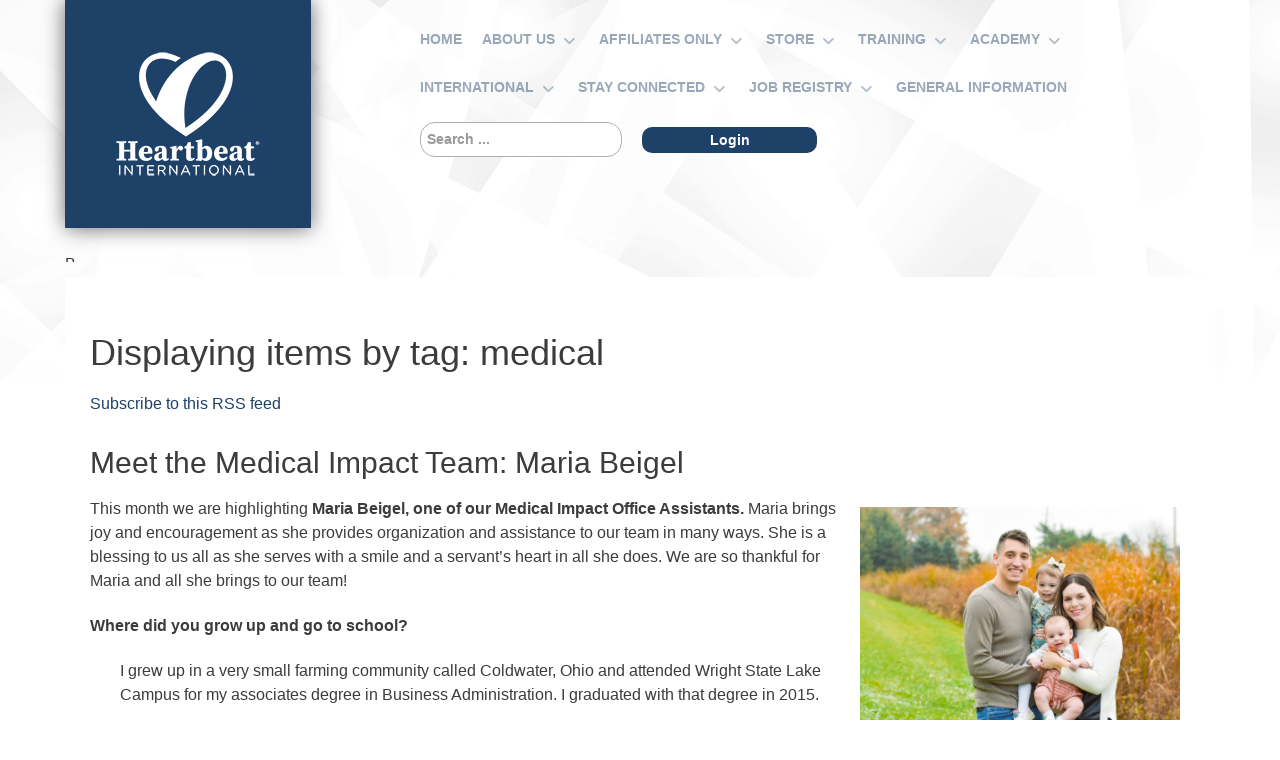

--- FILE ---
content_type: text/html; charset=utf-8
request_url: https://www.heartbeatservices.org/best-of-heartbeat-2020/itemlist/tag/medical?start=10
body_size: 41289
content:
                    <!DOCTYPE html>
<html prefix="og: http://ogp.me/ns#" lang="en-GB" dir="ltr">
        
<head>
    
            <meta name="viewport" content="width=device-width, initial-scale=1.0">
        <meta http-equiv="X-UA-Compatible" content="IE=edge" />
        

                <link rel="icon" type="image/x-icon" href="/templates/rt_photon/custom/images/hbImages/final_logo-heart-only.jpg" />
        
            
         <meta charset="utf-8" />
	<base href="https://www.heartbeatservices.org/best-of-heartbeat-2020/itemlist/tag/medical" />
	<meta name="keywords" content="medical" />
	<meta property="og:url" content="https://www.heartbeatservices.org/best-of-heartbeat-2020/itemlist/tag/medical?start=10" />
	<meta property="og:type" content="website" />
	<meta property="og:title" content="medical" />
	<meta property="og:description" content="You are viewing content tagged with 'medical' - Heartbeat International - Holding Each Life Precious" />
	<meta name="twitter:card" content="summary" />
	<meta name="twitter:title" content="medical" />
	<meta name="twitter:description" content="You are viewing content tagged with 'medical' - Heartbeat International - Holding Each Life Precious" />
	<meta name="description" content="You are viewing content tagged with 'medical' - Heartbeat International - Holding Each Life Precious" />
	<meta name="generator" content="Joomla! - Open Source Content Management" />
	<title>medical</title>
	<link href="/best-of-heartbeat-2020/itemlist/tag/medical?start=10" rel="canonical" />
	<link href="/best-of-heartbeat-2020/itemlist/tag/medical?format=feed" rel="alternate" type="application/rss+xml" title="medical | Feed" />
	<link href="/best-of-heartbeat-2020/itemlist/tag/medical?format=feed&type=rss" rel="alternate" type="application/rss+xml" title="medical | RSS 2.0" />
	<link href="/best-of-heartbeat-2020/itemlist/tag/medical?format=feed&type=atom" rel="alternate" type="application/atom+xml" title="medical | Atom 1.0" />
	<link href="https://www.heartbeatservices.org/component/search/?Itemid=3114&amp;task=tag&amp;tag=medical&amp;format=opensearch" rel="search" title="Search Heartbeat International" type="application/opensearchdescription+xml" />
	<link href="/favicon.ico" rel="shortcut icon" type="image/vnd.microsoft.icon" />
	<link href="https://cdnjs.cloudflare.com/ajax/libs/simple-line-icons/2.4.1/css/simple-line-icons.min.css" rel="stylesheet" />
	<link href="/components/com_k2/css/k2.css?v=2.12.20250604" rel="stylesheet" />
	<link href="/templates/rt_photon/custom/uikit/css/uikit.min.css" rel="stylesheet" />
	<link href="/media/gantry5/engines/nucleus/css-compiled/nucleus.css" rel="stylesheet" />
	<link href="/templates/rt_photon/custom/css-compiled/photon_84.css" rel="stylesheet" />
	<link href="/media/gantry5/assets/css/bootstrap-gantry.css" rel="stylesheet" />
	<link href="/media/gantry5/engines/nucleus/css-compiled/joomla.css" rel="stylesheet" />
	<link href="/media/jui/css/icomoon.css" rel="stylesheet" />
	<link href="/media/gantry5/assets/css/font-awesome.min.css" rel="stylesheet" />
	<link href="/templates/rt_photon/custom/css-compiled/photon-joomla_84.css" rel="stylesheet" />
	<link href="/templates/rt_photon/custom/css-compiled/custom_84.css" rel="stylesheet" />
	<link href="/templates/rt_photon/css/animate.css" rel="stylesheet" />
	<link href="/templates/rt_photon/custom/css-compiled/custom.css" rel="stylesheet" />
	<link href="https://fonts.googleapis.com/css?family=Abril+Fatface|Advent+Pro:400,700|Amatic+SC:400,700|Bungee+Inline|Comfortaa:400,700|Dancing+Script:400,700|Fontdiner+Swanky|Fredericka+the+Great|Graduate|Henny+Penny|IBM+Plex+Serif:400,700|Indie+Flower|Kameron:400,700|Kaushan+Script|Lato:400,700|Montserrat+Subrayada:400,700|Montserrat:400,700|Open+Sans+Condensed:300,700|Oxygen:400,700|Quicksand:400,500,700|Raleway:400,700|Roboto:400,700|Satisfy|Unica+One|Zilla+Slab+Highlight:400,700|Alex+Brush|Great+Vibes" rel="stylesheet" />
	<link href="https://cdnjs.cloudflare.com/ajax/libs/font-awesome/6.5.2/css/all.min.css" rel="stylesheet" />
	<link href="https://www.heartbeatservices.org/plugins/system/exttweetable/assets/css/default.css" rel="stylesheet" />
	<style>
div.mod_search176 input[type="search"]{ width:auto; }div.mod_search176 input[type="search"]{ width:auto; }div.itemIntroText {
font-weight:unset !important;
font-size:16px !important;
}

#g-page-surround>.g-container {
margin-top:75px;
}

@media only all and (max-width: 47.938rem)  {

#g-page-surround>.g-container {
margin-top:150px;
}

}.g-social .fa {
    font-family: "Font Awesome 6 Brands";
}

.fa-twitter:before {
    content: "\e61b";
}

.fa-twitter-square:before {
    content: "\e61b";
}
        #g-top {
            /* Needed for Safari (Mac) */
            width: 100%;
        }

        #g-top.g-fixed-active {
            position: fixed;
            width: 100%;
            top: 0;
            z-index: 1003;
            left: 0;
            -webkit-transition: all 0.5s;
            -moz-transition: all 0.5s;
            -ms-transition: all 0.5s;
            -o-transition: all 0.5s;
            transition: all 0.5s;
        }

        .animated {
          -webkit-transition: transform 200ms linear;
          -moz-transition: transform 200ms linear;
          -ms-transition: transform 200ms linear;
          -o-transition: transform 200ms linear;
          transition: transform 200ms linear;
        }

        .slideDown {
          -webkit-transform: translateY(0%);
          -moz-transform: translateY(0%);
          -ms-transform: translateY(0%);
          -o-transform: translateY(0%);
          transform: translateY(0%);
        }

        .slideUp {
          -webkit-transform: translateY(-100%);
          -moz-transform: translateY(-100%);
          -ms-transform: translateY(-100%);
          -o-transform: translateY(-100%);
          transform: translateY(-100%);
        }

        .animated {
          -webkit-animation-duration: 0.5s;
          -moz-animation-duration: 0.5s;
          -ms-animation-duration: 0.5s;
          -o-animation-duration: 0.5s;
          animation-duration: 0.5s;
          -webkit-animation-fill-mode: both;
          -moz-animation-fill-mode: both;
          -ms-animation-fill-mode: both;
          -o-animation-fill-mode: both;
          animation-fill-mode: both;
        }

        @-webkit-keyframes slideDownHR {
            0% {
                -webkit-transform: translateY(-100%);
            }

            100% {
                -webkit-transform: translateY(0);
            }
        }

        @-moz-keyframes slideDownHR {
            0% {
                -moz-transform: translateY(-100%);
            }

            100% {
                -moz-transform: translateY(0);
            }
        }

        @-o-keyframes slideDownHR {
            0% {
                -o-transform: translateY(-100%);
            }

            100% {
                -o-transform: translateY(0);
            }
        }

        @keyframes slideDownHR {
            0% {
                transform: translateY(-100%);
            }

            100% {
                transform: translateY(0);
            }
        }

        .animated.slideDown {
            -webkit-animation-name: slideDownHR;
            -moz-animation-name: slideDownHR;
            -o-animation-name: slideDownHR;
            animation-name: slideDownHR;
        }

        @-webkit-keyframes slideUpHR {
            0% {
                -webkit-transform: translateY(0);
            }

            100% {
                -webkit-transform: translateY(-100%);
            }
        }

        @-moz-keyframes slideUpHR {
            0% {
                -moz-transform: translateY(0);
            }

            100% {
                -moz-transform: translateY(-100%);
            }
        }

        @-o-keyframes slideUpHR {
            0% {
                -o-transform: translateY(0);
            }

            100% {
                -o-transform: translateY(-100%);
            }
        }

        @keyframes slideUpHR {
            0% {
                transform: translateY(0);
            }

            100% {
                transform: translateY(-100%);
            }
        }

        .animated.slideUp {
            -webkit-animation-name: slideUpHR;
            -moz-animation-name: slideUpHR;
            -o-animation-name: slideUpHR;
            animation-name: slideUpHR;
        }

        @-webkit-keyframes swingInX {
            0% {
                -webkit-transform: perspective(400px) rotateX(-90deg);
            }
            
            100% {
                -webkit-transform: perspective(400px) rotateX(0deg);
            }
        }

        @-moz-keyframes swingInX {
            0% {
                -moz-transform: perspective(400px) rotateX(-90deg);
            }

            100% {
                -moz-transform: perspective(400px) rotateX(0deg);
            }
        }

        @-o-keyframes swingInX {
            0% {
                -o-transform: perspective(400px) rotateX(-90deg);
            }
            
            100% {
                -o-transform: perspective(400px) rotateX(0deg);
            }
        }

        @keyframes swingInX {
            0% {
                transform: perspective(400px) rotateX(-90deg);
            }
            
            100% {
                transform: perspective(400px) rotateX(0deg);
            }
        }

        .animated.swingInX {
            -webkit-transform-origin: top;
            -moz-transform-origin: top;
            -ie-transform-origin: top;
            -o-transform-origin: top;
            transform-origin: top;
          
            -webkit-backface-visibility: visible !important;
            -webkit-animation-name: swingInX;
            -moz-backface-visibility: visible !important;
            -moz-animation-name: swingInX;
            -o-backface-visibility: visible !important;
            -o-animation-name: swingInX;
            backface-visibility: visible !important;
            animation-name: swingInX;
        }

        @-webkit-keyframes swingOutX {
            0% {
                -webkit-transform: perspective(400px) rotateX(0deg);
            }
          100% {
                -webkit-transform: perspective(400px) rotateX(-90deg);
            }
        }

        @-moz-keyframes swingOutX {
            0% {
                -moz-transform: perspective(400px) rotateX(0deg);
            }
          100% {
                -moz-transform: perspective(400px) rotateX(-90deg);
            }
        }

        @-o-keyframes swingOutX {
            0% {
                -o-transform: perspective(400px) rotateX(0deg);
            }
          100% {
                -o-transform: perspective(400px) rotateX(-90deg);
            }
        }

        @keyframes swingOutX {
            0% {
                transform: perspective(400px) rotateX(0deg);
            }
          100% {
                transform: perspective(400px) rotateX(-90deg);
            }
        }

        .animated.swingOutX {
            -webkit-transform-origin: top;
            -webkit-animation-name: swingOutX;
            -webkit-backface-visibility: visible !important;
            -moz-animation-name: swingOutX;
            -moz-backface-visibility: visible !important;
            -o-animation-name: swingOutX;
            -o-backface-visibility: visible !important;
            animation-name: swingOutX;
            backface-visibility: visible !important;
        }

        @-webkit-keyframes flipInX {
            0% {
                -webkit-transform: perspective(400px) rotateX(90deg);
                opacity: 0;
            }
            
            100% {
                -webkit-transform: perspective(400px) rotateX(0deg);
                opacity: 1;
            }
        }

        @-moz-keyframes flipInX {
            0% {
                -moz-transform: perspective(400px) rotateX(90deg);
                opacity: 0;
            }

            100% {
                -moz-transform: perspective(400px) rotateX(0deg);
                opacity: 1;
            }
        }

        @-o-keyframes flipInX {
            0% {
                -o-transform: perspective(400px) rotateX(90deg);
                opacity: 0;
            }
            
            100% {
                -o-transform: perspective(400px) rotateX(0deg);
                opacity: 1;
            }
        }

        @keyframes flipInX {
            0% {
                transform: perspective(400px) rotateX(90deg);
                opacity: 0;
            }
            
            100% {
                transform: perspective(400px) rotateX(0deg);
                opacity: 1;
            }
        }

        .animated.flipInX {
            -webkit-backface-visibility: visible !important;
            -webkit-animation-name: flipInX;
            -moz-backface-visibility: visible !important;
            -moz-animation-name: flipInX;
            -o-backface-visibility: visible !important;
            -o-animation-name: flipInX;
            backface-visibility: visible !important;
            animation-name: flipInX;
        }

        @-webkit-keyframes flipOutX {
            0% {
                -webkit-transform: perspective(400px) rotateX(0deg);
                opacity: 1;
            }
          100% {
                -webkit-transform: perspective(400px) rotateX(90deg);
                opacity: 0;
            }
        }

        @-moz-keyframes flipOutX {
            0% {
                -moz-transform: perspective(400px) rotateX(0deg);
                opacity: 1;
            }
          100% {
                -moz-transform: perspective(400px) rotateX(90deg);
                opacity: 0;
            }
        }

        @-o-keyframes flipOutX {
            0% {
                -o-transform: perspective(400px) rotateX(0deg);
                opacity: 1;
            }
          100% {
                -o-transform: perspective(400px) rotateX(90deg);
                opacity: 0;
            }
        }

        @keyframes flipOutX {
            0% {
                transform: perspective(400px) rotateX(0deg);
                opacity: 1;
            }
          100% {
                transform: perspective(400px) rotateX(90deg);
                opacity: 0;
            }
        }

        .animated.flipOutX {
            -webkit-animation-name: flipOutX;
            -webkit-backface-visibility: visible !important;
            -moz-animation-name: flipOutX;
            -moz-backface-visibility: visible !important;
            -o-animation-name: flipOutX;
            -o-backface-visibility: visible !important;
            animation-name: flipOutX;
            backface-visibility: visible !important;
        }

        @-webkit-keyframes bounceInDown {
            0% {
                opacity: 0;
                -webkit-transform: translateY(-200px);
            }

            60% {
                opacity: 1;
                -webkit-transform: translateY(30px);
            }

            80% {
                -webkit-transform: translateY(-10px);
            }

            100% {
                -webkit-transform: translateY(0);
            }
        }

        @-moz-keyframes bounceInDown {
            0% {
                opacity: 0;
                -moz-transform: translateY(-200px);
            }

            60% {
                opacity: 1;
                -moz-transform: translateY(30px);
            }

            80% {
                -moz-transform: translateY(-10px);
            }

            100% {
                -moz-transform: translateY(0);
            }
        }

        @-o-keyframes bounceInDown {
            0% {
                opacity: 0;
                -o-transform: translateY(-200px);
            }

            60% {
                opacity: 1;
                -o-transform: translateY(30px);
            }

            80% {
                -o-transform: translateY(-10px);
            }

            100% {
                -o-transform: translateY(0);
            }
        }

        @keyframes bounceInDown {
            0% {
                opacity: 0;
                transform: translateY(-200px);
            }

            60% {
                opacity: 1;
                transform: translateY(30px);
            }

            80% {
                transform: translateY(-10px);
            }

            100% {
                transform: translateY(0);
            }
        }

        .animated.bounceInDown {
            -webkit-animation-name: bounceInDown;
            -moz-animation-name: bounceInDown;
            -o-animation-name: bounceInDown;
            animation-name: bounceInDown;
        }

        @-webkit-keyframes bounceOutUp {
            0% {
                -webkit-transform: translateY(0);
            }

            30% {
                opacity: 1;
                -webkit-transform: translateY(20px);
            }

            100% {
                opacity: 0;
                -webkit-transform: translateY(-200px);
            }
        }

        @-moz-keyframes bounceOutUp {
            0% {
                -moz-transform: translateY(0);
            }

            30% {
                opacity: 1;
                -moz-transform: translateY(20px);
            }

            100% {
                opacity: 0;
                -moz-transform: translateY(-200px);
            }
        }

        @-o-keyframes bounceOutUp {
            0% {
                -o-transform: translateY(0);
            }

            30% {
                opacity: 1;
                -o-transform: translateY(20px);
            }

            100% {
                opacity: 0;
                -o-transform: translateY(-200px);
            }
        }

        @keyframes bounceOutUp {
            0% {
                transform: translateY(0);
            }

            30% {
                opacity: 1;
                transform: translateY(20px);
            }

            100% {
                opacity: 0;
                transform: translateY(-200px);
            }
        }

        .animated.bounceOutUp {
            -webkit-animation-name: bounceOutUp;
            -moz-animation-name: bounceOutUp;
            -o-animation-name: bounceOutUp;
            animation-name: bounceOutUp;
        }
        
@media(min-width:60rem) {

.row-fluid .span4 {
width:31%;
}

}
	</style>
	<script type="application/json" class="joomla-script-options new">{"csrf.token":"65998a2779b84b407800bab14848b0d4","system.paths":{"root":"","base":""}}</script>
	<script src="/media/jui/js/jquery.min.js?324e8bcdeabcfda5f2f8e63271ea238b"></script>
	<script src="/media/jui/js/jquery-noconflict.js?324e8bcdeabcfda5f2f8e63271ea238b"></script>
	<script src="/media/jui/js/jquery-migrate.min.js?324e8bcdeabcfda5f2f8e63271ea238b"></script>
	<script src="/media/k2/assets/js/k2.frontend.js?v=2.12.20250604&sitepath=/"></script>
	<script src="/media/jui/js/bootstrap.min.js?324e8bcdeabcfda5f2f8e63271ea238b"></script>
	<script src="/media/system/js/core.js?324e8bcdeabcfda5f2f8e63271ea238b"></script>
	<!--[if lt IE 9]><script src="/media/system/js/html5fallback.js?324e8bcdeabcfda5f2f8e63271ea238b"></script><![endif]-->
	<script src="/media/jui/js/jquery.ui.core.min.js?324e8bcdeabcfda5f2f8e63271ea238b"></script>
	<script src="/templates/rt_photon/custom/js/ews-particles.js"></script>
	<script>
jQuery(function($){ initTooltips(); $("body").on("subform-row-add", initTooltips); function initTooltips (event, container) { container = container || document;$(container).find(".hasTooltip").tooltip({"html": true,"container": "body"});} });

jQuery(document).ready(function(){

      jQuery('[data-tweetable]').tweetable({
        url:        'https://www.heartbeatservices.org/best-of-heartbeat-2020/itemlist/tag/medical',
        via:        'HeartbeatIntl',
        related:    'extjoom'
    });
});


	</script>
	<script type = "text/javascript" src = "https://www.heartbeatservices.org/plugins/system/exttweetable/assets/js/jquery.tweetable.js"></script>

    
                    <!-- Google tag (gtag.js) -->
<script async src="https://www.googletagmanager.com/gtag/js?id=G-J5VT71R9T3"> </script>
<script>
  window.dataLayer = window.dataLayer || [];
  function gtag(){dataLayer.push(arguments);}
  gtag('js', new Date());

  gtag('config', 'G-J5VT71R9T3');
</script>


            
</head>

    <body class="gantry site com_k2 view-itemlist no-layout task-tag dir-ltr itemid-3987 outline-84 g-offcanvas-left g-default g-style-">
        
                    

        <div id="g-offcanvas"  data-g-offcanvas-swipe="1" data-g-offcanvas-css3="1">
                        <div class="g-grid">                        

        <div class="g-block size-100">
             <div id="mobile-menu-1862-particle" class="g-content g-particle">            <div id="g-mobilemenu-container" data-g-menu-breakpoint="48rem"></div>
            </div>
        </div>
            </div>
    </div>
        <div id="g-page-surround">
            <div class="g-offcanvas-hide g-offcanvas-toggle" role="navigation" data-offcanvas-toggle aria-controls="g-offcanvas" aria-expanded="false"><i class="fa fa-fw fa-bars"></i></div>                        

                                        



    


                
    
                        <section id="g-top">

    <div class="section-background"
    ><!-- end opening .section-background -->

    <div class="section-background-overlay" >

                <div class="g-container">                                <div class="g-grid">                        

        <div class="g-block size-100">
             <div class="g-system-messages">
                                            
            
    </div>
        </div>
            </div>
            </div>
        

    </div><!-- .section-background -->

    </div><!-- .section-background-overlay -->
    </section>

    
            


    
    


    <script>
        jQuery('.bottomRounded').each(function() {
            jQuery('path', this).css('fill', jQuery(this).prev('section').css('background-color'));
            jQuery('path', this).css('fill', jQuery(this).prev('main').css('background-color'));
            //jQuery(this).nextAll('section:first').css({'margin-top':'-75px', 'padding-top':'85px'});
        })

        jQuery('.topRounded').each(function() {
            jQuery('path', this).css('fill', jQuery(this).next('section').css('background-color'));
            jQuery('path', this).css('fill', jQuery(this).next('main').css('background-color'));
            //jQuery(this).nextAll('section:first').css({'margin-top':'-75px', 'padding-top':'85px'});
        })
        //jQuery(".bottomRounded").nextAll('main:first').css({'margin-top':'-82px', 'padding-top':'85px'});
        //jQuery(".bottomRounded").nextAll('footer:first').css({'margin-top':'-80px', 'padding-top':'85px'});
    </script>                                



    


                
    
                        <section id="g-navigation">

    <div class="section-background"
    ><!-- end opening .section-background -->

    <div class="section-background-overlay" >

                <div class="g-container">                                <div class="g-grid">                        

        <div class="g-block size-15">
             <div id="logo-7572-particle" class="g-content g-particle">            <a href="https://heartbeatservices.org/services-home" target="_self" title="Protean" aria-label="Protean"  class="g-logo">
                        <img src="/templates/rt_photon/custom/images/hbs/HBI_Square_1CR_White%20-%20150_width.png"  alt="Protean" />
            </a>
            </div>
        </div>
                    

        <div class="g-block size-16">
             <div class="spacer"></div>
        </div>
                    

        <div class="g-block size-69">
             <div id="menu-3340-particle" class="g-content g-particle">            <nav class="g-main-nav" data-g-hover-expand="true">
        <ul class="g-toplevel">
                                                                                                                
        
                
        
                
        
        <li class="g-menu-item g-menu-item-type-component g-menu-item-1303 g-standard  ">
                            <a class="g-menu-item-container" href="/services-home" title="Home">
                                                                <span class="g-menu-item-content">
                                    <span class="g-menu-item-title">Home</span>
            
                    </span>
                                                </a>
                                </li>
    
                                                                                                
        
                
        
                
        
        <li class="g-menu-item g-menu-item-type-component g-menu-item-1304 g-parent g-standard g-menu-item-link-parent ">
                            <a class="g-menu-item-container" href="/about-us">
                                                                <span class="g-menu-item-content">
                                    <span class="g-menu-item-title">About Us</span>
            
                    </span>
                    <span class="g-menu-parent-indicator" data-g-menuparent=""></span>                            </a>
                                                                            <ul class="g-dropdown g-inactive g-fade g-dropdown-right">
            <li class="g-dropdown-column">
                        <div class="g-grid">
                        <div class="g-block size-100">
            <ul class="g-sublevel">
                <li class="g-level-1 g-go-back">
                    <a class="g-menu-item-container" href="#" data-g-menuparent=""><span>Back</span></a>
                </li>
                                                                                                                    
        
                
        
                
        
        <li class="g-menu-item g-menu-item-type-component g-menu-item-1313 g-parent g-menu-item-link-parent ">
                            <a class="g-menu-item-container" href="/about-us/why-affiliate">
                                                                <span class="g-menu-item-content">
                                    <span class="g-menu-item-title">Affiliation</span>
            
                    </span>
                    <span class="g-menu-parent-indicator" data-g-menuparent=""></span>                            </a>
                                                                            <ul class="g-dropdown g-inactive g-fade g-dropdown-right">
            <li class="g-dropdown-column">
                        <div class="g-grid">
                        <div class="g-block size-100">
            <ul class="g-sublevel">
                <li class="g-level-2 g-go-back">
                    <a class="g-menu-item-container" href="#" data-g-menuparent=""><span>Back</span></a>
                </li>
                                                                                                                    
        
                
        
                
        
        <li class="g-menu-item g-menu-item-type-component g-menu-item-3792  ">
                            <a class="g-menu-item-container" href="/about-us/why-affiliate/ministry-solutions">
                                                                <span class="g-menu-item-content">
                                    <span class="g-menu-item-title">Ministry Solutions</span>
            
                    </span>
                                                </a>
                                </li>
    
                                                                                                
        
                
        
                
        
        <li class="g-menu-item g-menu-item-type-component g-menu-item-1314  ">
                            <a class="g-menu-item-container" href="/about-us/why-affiliate/benefits">
                                                                <span class="g-menu-item-content">
                                    <span class="g-menu-item-title">Benefits of Affiliation</span>
            
                    </span>
                                                </a>
                                </li>
    
                                                                                                
        
                
        
                
        
        <li class="g-menu-item g-menu-item-type-component g-menu-item-1787  ">
                            <a class="g-menu-item-container" href="/about-us/why-affiliate/ready-to-affiliate">
                                                                <span class="g-menu-item-content">
                                    <span class="g-menu-item-title">Ready to Affiliate?</span>
            
                    </span>
                                                </a>
                                </li>
    
                                                                                                
        
                
        
                
        
        <li class="g-menu-item g-menu-item-type-component g-menu-item-1416  ">
                            <a class="g-menu-item-container" href="/about-us/why-affiliate/option-line">
                                                                <span class="g-menu-item-content">
                                    <span class="g-menu-item-title">Option Line</span>
            
                    </span>
                                                </a>
                                </li>
    
                                                                                                
        
                
        
                
        
        <li class="g-menu-item g-menu-item-type-component g-menu-item-1470  ">
                            <a class="g-menu-item-container" href="/about-us/why-affiliate/affiliation-costs">
                                                                <span class="g-menu-item-content">
                                    <span class="g-menu-item-title">Affiliation Costs</span>
            
                    </span>
                                                </a>
                                </li>
    
                                                                                                
        
                
        
                
        
        <li class="g-menu-item g-menu-item-type-component g-menu-item-1542  ">
                            <a class="g-menu-item-container" href="/about-us/why-affiliate/starting-a-ministry">
                                                                <span class="g-menu-item-content">
                                    <span class="g-menu-item-title">Starting a Ministry?</span>
            
                    </span>
                                                </a>
                                </li>
    
    
            </ul>
        </div>
            </div>

            </li>
        </ul>
            </li>
    
                                                                                                
        
                
        
                
        
        <li class="g-menu-item g-menu-item-type-component g-menu-item-1307  ">
                            <a class="g-menu-item-container" href="/about-us/commitment-of-care">
                                                                <span class="g-menu-item-content">
                                    <span class="g-menu-item-title">Commitment of Care</span>
            
                    </span>
                                                </a>
                                </li>
    
                                                                                                
        
                
        
                
        
        <li class="g-menu-item g-menu-item-type-component g-menu-item-1308  ">
                            <a class="g-menu-item-container" href="/about-us/faqs">
                                                                <span class="g-menu-item-content">
                                    <span class="g-menu-item-title">FAQs</span>
            
                    </span>
                                                </a>
                                </li>
    
                                                                                                
        
                
        
                
        
        <li class="g-menu-item g-menu-item-type-component g-menu-item-1310  ">
                            <a class="g-menu-item-container" href="/about-us/contact-us">
                                                                <span class="g-menu-item-content">
                                    <span class="g-menu-item-title">Contact Us</span>
            
                    </span>
                                                </a>
                                </li>
    
                                                                                                
        
                
        
                
        
        <li class="g-menu-item g-menu-item-type-component g-menu-item-1311  ">
                            <a class="g-menu-item-container" href="/about-us/terms-conditions">
                                                                <span class="g-menu-item-content">
                                    <span class="g-menu-item-title">Terms &amp; Conditions</span>
            
                    </span>
                                                </a>
                                </li>
    
    
            </ul>
        </div>
            </div>

            </li>
        </ul>
            </li>
    
                                                                                                
        
                
        
                
        
        <li class="g-menu-item g-menu-item-type-component g-menu-item-1312 g-parent g-standard g-menu-item-link-parent ">
                            <a class="g-menu-item-container" href="/affiliates">
                                                                <span class="g-menu-item-content">
                                    <span class="g-menu-item-title">Affiliates Only</span>
            
                    </span>
                    <span class="g-menu-parent-indicator" data-g-menuparent=""></span>                            </a>
                                                                            <ul class="g-dropdown g-inactive g-fade g-dropdown-right">
            <li class="g-dropdown-column">
                        <div class="g-grid">
                        <div class="g-block size-100">
            <ul class="g-sublevel">
                <li class="g-level-1 g-go-back">
                    <a class="g-menu-item-container" href="#" data-g-menuparent=""><span>Back</span></a>
                </li>
                                                                                                                    
        
                
        
                
        
        <li class="g-menu-item g-menu-item-type-separator g-menu-item-1568  ">
                            <div class="g-menu-item-container" data-g-menuparent="">                                                                            <span class="g-separator g-menu-item-content">            <span class="g-menu-item-title">eNews Archives</span>
            </span>
                                                                    </div>                    </li>
    
                                                                                                
        
                
        
                
        
        <li class="g-menu-item g-menu-item-type-component g-menu-item-1339  ">
                            <a class="g-menu-item-container" href="/affiliates/subscriptions">
                                                                <span class="g-menu-item-content">
                                    <span class="g-menu-item-title">eNews Subscriptions</span>
            
                    </span>
                                                </a>
                                </li>
    
                                                                                                
        
                
        
                
        
        <li class="g-menu-item g-menu-item-type-separator g-menu-item-1569  ">
                            <div class="g-menu-item-container" data-g-menuparent="">                                                                            <span class="g-separator g-menu-item-content">            <span class="g-menu-item-title">My Affiliate Dashboard</span>
            </span>
                                                                    </div>                    </li>
    
                                                                                                
        
                
        
                
        
        <li class="g-menu-item g-menu-item-type-separator g-menu-item-1825  ">
                            <div class="g-menu-item-container" data-g-menuparent="">                                                                            <span class="g-separator g-menu-item-content">            <span class="g-menu-item-title">Contact Profile</span>
            </span>
                                                                    </div>                    </li>
    
                                                                                                
        
                
        
                
        
        <li class="g-menu-item g-menu-item-type-separator g-menu-item-1570  ">
                            <div class="g-menu-item-container" data-g-menuparent="">                                                                            <span class="g-separator g-menu-item-content">            <span class="g-menu-item-title">Complimentary Materials</span>
            </span>
                                                                    </div>                    </li>
    
                                                                                                
        
                
        
                
        
        <li class="g-menu-item g-menu-item-type-separator g-menu-item-1571  ">
                            <div class="g-menu-item-container" data-g-menuparent="">                                                                            <span class="g-separator g-menu-item-content">            <span class="g-menu-item-title">Center Defense</span>
            </span>
                                                                    </div>                    </li>
    
                                                                                                
        
                
        
                
        
        <li class="g-menu-item g-menu-item-type-separator g-menu-item-1572  ">
                            <div class="g-menu-item-container" data-g-menuparent="">                                                                            <span class="g-separator g-menu-item-content">            <span class="g-menu-item-title">Publications and Reports</span>
            </span>
                                                                    </div>                    </li>
    
                                                                                                
        
                
        
                
        
        <li class="g-menu-item g-menu-item-type-separator g-menu-item-1573  ">
                            <div class="g-menu-item-container" data-g-menuparent="">                                                                            <span class="g-separator g-menu-item-content">            <span class="g-menu-item-title">Manual Updates</span>
            </span>
                                                                    </div>                    </li>
    
                                                                                                
        
                
        
                
        
        <li class="g-menu-item g-menu-item-type-separator g-menu-item-1574  ">
                            <div class="g-menu-item-container" data-g-menuparent="">                                                                            <span class="g-separator g-menu-item-content">            <span class="g-menu-item-title">Logos</span>
            </span>
                                                                    </div>                    </li>
    
                                                                                                
        
                
        
                
        
        <li class="g-menu-item g-menu-item-type-separator g-menu-item-1575  ">
                            <div class="g-menu-item-container" data-g-menuparent="">                                                                            <span class="g-separator g-menu-item-content">            <span class="g-menu-item-title">Topical Index</span>
            </span>
                                                                    </div>                    </li>
    
                                                                                                
        
                
        
                
        
        <li class="g-menu-item g-menu-item-type-url g-menu-item-1532  ">
                            <a class="g-menu-item-container" href="/affiliates">
                                                                <span class="g-menu-item-content">
                                    <span class="g-menu-item-title">Log Out</span>
            
                    </span>
                                                </a>
                                </li>
    
                                                                                                
        
                
        
                
        
        <li class="g-menu-item g-menu-item-type-alias g-menu-item-4051  ">
                            <a class="g-menu-item-container" href="/affiliates/housing">
                                                                <span class="g-menu-item-content">
                                    <span class="g-menu-item-title">Housing</span>
            
                    </span>
                                                </a>
                                </li>
    
                                                                                                
        
                
        
                
        
        <li class="g-menu-item g-menu-item-type-component g-menu-item-5599  ">
                            <a class="g-menu-item-container" href="/affiliates/guidelines-using-our-logos">
                                                                <span class="g-menu-item-content">
                                    <span class="g-menu-item-title">Logos</span>
            
                    </span>
                                                </a>
                                </li>
    
                                                                                                
        
                
        
                
        
        <li class="g-menu-item g-menu-item-type-component g-menu-item-4209  ">
                            <a class="g-menu-item-container" href="/affiliates/login">
                                                                <span class="g-menu-item-content">
                                    <span class="g-menu-item-title">Log In</span>
            
                    </span>
                                                </a>
                                </li>
    
    
            </ul>
        </div>
            </div>

            </li>
        </ul>
            </li>
    
                                                                                                
        
                
        
                
        
        <li class="g-menu-item g-menu-item-type-component g-menu-item-1321 g-parent g-standard g-menu-item-link-parent ">
                            <a class="g-menu-item-container" href="/resources">
                                                                <span class="g-menu-item-content">
                                    <span class="g-menu-item-title">Store</span>
            
                    </span>
                    <span class="g-menu-parent-indicator" data-g-menuparent=""></span>                            </a>
                                                                            <ul class="g-dropdown g-inactive g-fade g-dropdown-right">
            <li class="g-dropdown-column">
                        <div class="g-grid">
                        <div class="g-block size-100">
            <ul class="g-sublevel">
                <li class="g-level-1 g-go-back">
                    <a class="g-menu-item-container" href="#" data-g-menuparent=""><span>Back</span></a>
                </li>
                                                                                                                    
        
                
        
                
        
        <li class="g-menu-item g-menu-item-type-component g-menu-item-1638  ">
                            <a class="g-menu-item-container" href="/resources/store" title="HeartCart - Order Now!">
                                                                <span class="g-menu-item-content">
                                    <span class="g-menu-item-title">HeartCart - Order Now!</span>
            
                    </span>
                                                </a>
                                </li>
    
                                                                                                
        
                
        
                
        
        <li class="g-menu-item g-menu-item-type-component g-menu-item-2379 g-parent g-menu-item-link-parent ">
                            <a class="g-menu-item-container" href="/resources/view-heartcart-account">
                                                                <span class="g-menu-item-content">
                                    <span class="g-menu-item-title">View My HeartCart Account</span>
            
                    </span>
                    <span class="g-menu-parent-indicator" data-g-menuparent=""></span>                            </a>
                                                                            <ul class="g-dropdown g-inactive g-fade g-dropdown-right">
            <li class="g-dropdown-column">
                        <div class="g-grid">
                        <div class="g-block size-100">
            <ul class="g-sublevel">
                <li class="g-level-2 g-go-back">
                    <a class="g-menu-item-container" href="#" data-g-menuparent=""><span>Back</span></a>
                </li>
                                                                                                                    
        
                
        
                
        
        <li class="g-menu-item g-menu-item-type-component g-menu-item-3596  ">
                            <a class="g-menu-item-container" href="/resources/view-heartcart-account/my-wishlist">
                                                                <span class="g-menu-item-content">
                                    <span class="g-menu-item-title">My Wishlist</span>
            
                    </span>
                                                </a>
                                </li>
    
    
            </ul>
        </div>
            </div>

            </li>
        </ul>
            </li>
    
                                                                                                
        
                
        
                
        
        <li class="g-menu-item g-menu-item-type-url g-menu-item-1324  ">
                            <a class="g-menu-item-container" href="/images/pdf/2025_Resource_Catalog.pdf">
                                                                <span class="g-menu-item-content">
                                    <span class="g-menu-item-title">Resource Catalog</span>
            
                    </span>
                                                </a>
                                </li>
    
                                                                                                
        
                
        
                
        
        <li class="g-menu-item g-menu-item-type-component g-menu-item-1325 g-parent g-menu-item-link-parent ">
                            <a class="g-menu-item-container" href="/resources/resources-by-topic">
                                                                <span class="g-menu-item-content">
                                    <span class="g-menu-item-title">Resources By Topic</span>
            
                    </span>
                    <span class="g-menu-parent-indicator" data-g-menuparent=""></span>                            </a>
                                                                            <ul class="g-dropdown g-inactive g-fade g-dropdown-right">
            <li class="g-dropdown-column">
                        <div class="g-grid">
                        <div class="g-block size-100">
            <ul class="g-sublevel">
                <li class="g-level-2 g-go-back">
                    <a class="g-menu-item-container" href="#" data-g-menuparent=""><span>Back</span></a>
                </li>
                                                                                                                    
        
                
        
                
        
        <li class="g-menu-item g-menu-item-type-component g-menu-item-1326  ">
                            <a class="g-menu-item-container" href="/resources/resources-by-topic/abortion">
                                                                <span class="g-menu-item-content">
                                    <span class="g-menu-item-title">Abortion</span>
            
                    </span>
                                                </a>
                                </li>
    
                                                                                                
        
                
        
                
        
        <li class="g-menu-item g-menu-item-type-component g-menu-item-1327  ">
                            <a class="g-menu-item-container" href="/resources/resources-by-topic/abortion-recovery">
                                                                <span class="g-menu-item-content">
                                    <span class="g-menu-item-title">Abortion Recovery</span>
            
                    </span>
                                                </a>
                                </li>
    
                                                                                                
        
                
        
                
        
        <li class="g-menu-item g-menu-item-type-component g-menu-item-1328  ">
                            <a class="g-menu-item-container" href="/resources/resources-by-topic/board">
                                                                <span class="g-menu-item-content">
                                    <span class="g-menu-item-title">Board</span>
            
                    </span>
                                                </a>
                                </li>
    
                                                                                                
        
                
        
                
        
        <li class="g-menu-item g-menu-item-type-component g-menu-item-1329  ">
                            <a class="g-menu-item-container" href="/resources/resources-by-topic/center-development">
                                                                <span class="g-menu-item-content">
                                    <span class="g-menu-item-title">Center Development</span>
            
                    </span>
                                                </a>
                                </li>
    
                                                                                                
        
                
        
                
        
        <li class="g-menu-item g-menu-item-type-component g-menu-item-1330  ">
                            <a class="g-menu-item-container" href="/resources/resources-by-topic/fundraising">
                                                                <span class="g-menu-item-content">
                                    <span class="g-menu-item-title">Fundraising</span>
            
                    </span>
                                                </a>
                                </li>
    
                                                                                                
        
                
        
                
        
        <li class="g-menu-item g-menu-item-type-component g-menu-item-1331  ">
                            <a class="g-menu-item-container" href="/resources/resources-by-topic/leadership-management">
                                                                <span class="g-menu-item-content">
                                    <span class="g-menu-item-title">Leadership Management</span>
            
                    </span>
                                                </a>
                                </li>
    
                                                                                                
        
                
        
                
        
        <li class="g-menu-item g-menu-item-type-component g-menu-item-1332  ">
                            <a class="g-menu-item-container" href="/resources/resources-by-topic/medical">
                                                                <span class="g-menu-item-content">
                                    <span class="g-menu-item-title">Medical</span>
            
                    </span>
                                                </a>
                                </li>
    
                                                                                                
        
                
        
                
        
        <li class="g-menu-item g-menu-item-type-component g-menu-item-1333  ">
                            <a class="g-menu-item-container" href="/resources/resources-by-topic/networking">
                                                                <span class="g-menu-item-content">
                                    <span class="g-menu-item-title">Networking</span>
            
                    </span>
                                                </a>
                                </li>
    
                                                                                                
        
                
        
                
        
        <li class="g-menu-item g-menu-item-type-component g-menu-item-1334  ">
                            <a class="g-menu-item-container" href="/resources/resources-by-topic/pregnancy-support">
                                                                <span class="g-menu-item-content">
                                    <span class="g-menu-item-title">Pregnancy Support</span>
            
                    </span>
                                                </a>
                                </li>
    
                                                                                                
        
                
        
                
        
        <li class="g-menu-item g-menu-item-type-component g-menu-item-1335  ">
                            <a class="g-menu-item-container" href="/resources/resources-by-topic/sexual-integrity">
                                                                <span class="g-menu-item-content">
                                    <span class="g-menu-item-title">Sexual Integrity</span>
            
                    </span>
                                                </a>
                                </li>
    
                                                                                                
        
                
        
                
        
        <li class="g-menu-item g-menu-item-type-component g-menu-item-1336  ">
                            <a class="g-menu-item-container" href="/resources/resources-by-topic/volunteer-training">
                                                                <span class="g-menu-item-content">
                                    <span class="g-menu-item-title">Volunteer Training</span>
            
                    </span>
                                                </a>
                                </li>
    
    
            </ul>
        </div>
            </div>

            </li>
        </ul>
            </li>
    
                                                                                                
        
                
        
                
        
        <li class="g-menu-item g-menu-item-type-component g-menu-item-1323  ">
                            <a class="g-menu-item-container" href="/resources/2013-12-09-15-07-50">
                                                                <span class="g-menu-item-content">
                                    <span class="g-menu-item-title">Affiliate Log In</span>
            
                    </span>
                                                </a>
                                </li>
    
    
            </ul>
        </div>
            </div>

            </li>
        </ul>
            </li>
    
                                                                                                
        
                
        
                
        
        <li class="g-menu-item g-menu-item-type-component g-menu-item-1340 g-parent g-standard g-menu-item-link-parent ">
                            <a class="g-menu-item-container" href="/training">
                                                                <span class="g-menu-item-content">
                                    <span class="g-menu-item-title">Training </span>
            
                    </span>
                    <span class="g-menu-parent-indicator" data-g-menuparent=""></span>                            </a>
                                                                            <ul class="g-dropdown g-inactive g-fade g-dropdown-right">
            <li class="g-dropdown-column">
                        <div class="g-grid">
                        <div class="g-block size-100">
            <ul class="g-sublevel">
                <li class="g-level-1 g-go-back">
                    <a class="g-menu-item-container" href="#" data-g-menuparent=""><span>Back</span></a>
                </li>
                                                                                                                    
        
                
        
                
        
        <li class="g-menu-item g-menu-item-type-component g-menu-item-1341  ">
                            <a class="g-menu-item-container" href="/training/overview">
                                                                <span class="g-menu-item-content">
                                    <span class="g-menu-item-title">Overview</span>
            
                    </span>
                                                </a>
                                </li>
    
                                                                                                
        
                
        
                
        
        <li class="g-menu-item g-menu-item-type-url g-menu-item-1342 g-parent g-menu-item-link-parent ">
                            <a class="g-menu-item-container" href="https://www.heartbeatservices.org/conference">
                                                                <span class="g-menu-item-content">
                                    <span class="g-menu-item-title">Annual Conference </span>
            
                    </span>
                    <span class="g-menu-parent-indicator" data-g-menuparent=""></span>                            </a>
                                                                            <ul class="g-dropdown g-inactive g-fade g-dropdown-right">
            <li class="g-dropdown-column">
                        <div class="g-grid">
                        <div class="g-block size-100">
            <ul class="g-sublevel">
                <li class="g-level-2 g-go-back">
                    <a class="g-menu-item-container" href="#" data-g-menuparent=""><span>Back</span></a>
                </li>
                                                                                                                    
        
                
        
                
        
        <li class="g-menu-item g-menu-item-type-component g-menu-item-2087  ">
                            <a class="g-menu-item-container" href="/training/conference-2025/workshop-presenters">
                                                                <span class="g-menu-item-content">
                                    <span class="g-menu-item-title">Presenter Guidelines</span>
            
                    </span>
                                                </a>
                                </li>
    
                                                                                                
        
                
        
                
        
        <li class="g-menu-item g-menu-item-type-component g-menu-item-3550  ">
                            <a class="g-menu-item-container" href="/training/conference-2025/conference-marketing">
                                                                <span class="g-menu-item-content">
                                    <span class="g-menu-item-title">Conference Marketing</span>
            
                    </span>
                                                </a>
                                </li>
    
    
            </ul>
        </div>
            </div>

            </li>
        </ul>
            </li>
    
                                                                                                
        
                
        
                
        
        <li class="g-menu-item g-menu-item-type-component g-menu-item-1344  ">
                            <a class="g-menu-item-container" href="/training/institute">
                                                                <span class="g-menu-item-content">
                                    <span class="g-menu-item-title">Pregnancy Help Institute</span>
            
                    </span>
                                                </a>
                                </li>
    
                                                                                                
        
                
        
                
        
        <li class="g-menu-item g-menu-item-type-component g-menu-item-1345  ">
                            <a class="g-menu-item-container" href="/training/on-site">
                                                                <span class="g-menu-item-content">
                                    <span class="g-menu-item-title">Consultation Services</span>
            
                    </span>
                                                </a>
                                </li>
    
                                                                                                
        
                
        
                
        
        <li class="g-menu-item g-menu-item-type-component g-menu-item-1346 g-parent g-menu-item-link-parent ">
                            <a class="g-menu-item-container" href="/training/las">
                                                                <span class="g-menu-item-content">
                                    <span class="g-menu-item-title">Life-Affirming Specialist (LAS)</span>
            
                    </span>
                    <span class="g-menu-parent-indicator" data-g-menuparent=""></span>                            </a>
                                                                            <ul class="g-dropdown g-inactive g-fade g-dropdown-right">
            <li class="g-dropdown-column">
                        <div class="g-grid">
                        <div class="g-block size-100">
            <ul class="g-sublevel">
                <li class="g-level-2 g-go-back">
                    <a class="g-menu-item-container" href="#" data-g-menuparent=""><span>Back</span></a>
                </li>
                                                                                                                    
        
                
        
                
        
        <li class="g-menu-item g-menu-item-type-component g-menu-item-1439  ">
                            <a class="g-menu-item-container" href="/training/las/about-las">
                                                                <span class="g-menu-item-content">
                                    <span class="g-menu-item-title">About LAS</span>
            
                    </span>
                                                </a>
                                </li>
    
                                                                                                
        
                
        
                
        
        <li class="g-menu-item g-menu-item-type-component g-menu-item-1347  ">
                            <a class="g-menu-item-container" href="/training/las/las-training">
                                                                <span class="g-menu-item-content">
                                    <span class="g-menu-item-title">LAS Training</span>
            
                    </span>
                                                </a>
                                </li>
    
                                                                                                
        
                
        
                
        
        <li class="g-menu-item g-menu-item-type-component g-menu-item-2161  ">
                            <a class="g-menu-item-container" href="/training/las/life-affirming-specialist-application">
                                                                <span class="g-menu-item-content">
                                    <span class="g-menu-item-title">Life Affirming Specialist Application</span>
            
                    </span>
                                                </a>
                                </li>
    
    
            </ul>
        </div>
            </div>

            </li>
        </ul>
            </li>
    
                                                                                                
        
                
        
                
        
        <li class="g-menu-item g-menu-item-type-component g-menu-item-4202  ">
                            <a class="g-menu-item-container" href="/training/love-approach-scanning-clinical">
                                                                <span class="g-menu-item-content">
                                    <span class="g-menu-item-title">Ultrasound Training</span>
            
                    </span>
                                                </a>
                                </li>
    
    
            </ul>
        </div>
            </div>

            </li>
        </ul>
            </li>
    
                                                                                                
        
                
        
                
        
        <li class="g-menu-item g-menu-item-type-component g-menu-item-1348 g-parent g-standard g-menu-item-link-parent ">
                            <a class="g-menu-item-container" href="/academy">
                                                                <span class="g-menu-item-content">
                                    <span class="g-menu-item-title">Academy</span>
            
                    </span>
                    <span class="g-menu-parent-indicator" data-g-menuparent=""></span>                            </a>
                                                                            <ul class="g-dropdown g-inactive g-fade g-dropdown-right">
            <li class="g-dropdown-column">
                        <div class="g-grid">
                        <div class="g-block size-100">
            <ul class="g-sublevel">
                <li class="g-level-1 g-go-back">
                    <a class="g-menu-item-container" href="#" data-g-menuparent=""><span>Back</span></a>
                </li>
                                                                                                                    
        
                
        
                
        
        <li class="g-menu-item g-menu-item-type-component g-menu-item-1446  ">
                            <a class="g-menu-item-container" href="/academy/academy-home">
                                                                <span class="g-menu-item-content">
                                    <span class="g-menu-item-title">Overview</span>
            
                    </span>
                                                </a>
                                </li>
    
                                                                                                
                                                                                                                                
                
        
                
        
        <li class="g-menu-item g-menu-item-type-url g-menu-item-1531  ">
                            <a class="g-menu-item-container" href="https://heartbeatacademy.org/" target="_blank" rel="noopener&#x20;noreferrer">
                                                                <span class="g-menu-item-content">
                                    <span class="g-menu-item-title">Enter Academy</span>
            
                    </span>
                                                </a>
                                </li>
    
                                                                                                
        
                
        
                
        
        <li class="g-menu-item g-menu-item-type-component g-menu-item-1350  ">
                            <a class="g-menu-item-container" href="/academy/nursing-hours">
                                                                <span class="g-menu-item-content">
                                    <span class="g-menu-item-title">Nursing Contact Hours</span>
            
                    </span>
                                                </a>
                                </li>
    
                                                                                                
        
                
        
                
        
        <li class="g-menu-item g-menu-item-type-component g-menu-item-1352  ">
                            <a class="g-menu-item-container" href="/academy/private-courses">
                                                                <span class="g-menu-item-content">
                                    <span class="g-menu-item-title">Custom Training Courses </span>
            
                    </span>
                                                </a>
                                </li>
    
                                                                                                
        
                
        
                
        
        <li class="g-menu-item g-menu-item-type-component g-menu-item-1354 g-parent g-menu-item-link-parent ">
                            <a class="g-menu-item-container" href="/academy/las">
                                                                <span class="g-menu-item-content">
                                    <span class="g-menu-item-title">Life-Affirming Specialist (LAS)</span>
            
                    </span>
                    <span class="g-menu-parent-indicator" data-g-menuparent=""></span>                            </a>
                                                                            <ul class="g-dropdown g-inactive g-fade g-dropdown-right">
            <li class="g-dropdown-column">
                        <div class="g-grid">
                        <div class="g-block size-100">
            <ul class="g-sublevel">
                <li class="g-level-2 g-go-back">
                    <a class="g-menu-item-container" href="#" data-g-menuparent=""><span>Back</span></a>
                </li>
                                                                                                                    
        
                
        
                
        
        <li class="g-menu-item g-menu-item-type-component g-menu-item-1440  ">
                            <a class="g-menu-item-container" href="/academy/las/about-las">
                                                                <span class="g-menu-item-content">
                                    <span class="g-menu-item-title">About LAS</span>
            
                    </span>
                                                </a>
                                </li>
    
                                                                                                
        
                
        
                
        
        <li class="g-menu-item g-menu-item-type-component g-menu-item-1441  ">
                            <a class="g-menu-item-container" href="/academy/las/las-training">
                                                                <span class="g-menu-item-content">
                                    <span class="g-menu-item-title">LAS Training</span>
            
                    </span>
                                                </a>
                                </li>
    
    
            </ul>
        </div>
            </div>

            </li>
        </ul>
            </li>
    
                                                                                                
        
                
        
                
        
        <li class="g-menu-item g-menu-item-type-component g-menu-item-1355  ">
                            <a class="g-menu-item-container" href="/academy/live-classes">
                                                                <span class="g-menu-item-content">
                                    <span class="g-menu-item-title">Live Virtual Classes</span>
            
                    </span>
                                                </a>
                                </li>
    
    
            </ul>
        </div>
            </div>

            </li>
        </ul>
            </li>
    
                                                                                                
        
                
        
                
        
        <li class="g-menu-item g-menu-item-type-component g-menu-item-1356 g-parent g-standard g-menu-item-link-parent ">
                            <a class="g-menu-item-container" href="/international">
                                                                <span class="g-menu-item-content">
                                    <span class="g-menu-item-title">International </span>
            
                    </span>
                    <span class="g-menu-parent-indicator" data-g-menuparent=""></span>                            </a>
                                                                            <ul class="g-dropdown g-inactive g-fade g-dropdown-right">
            <li class="g-dropdown-column">
                        <div class="g-grid">
                        <div class="g-block size-100">
            <ul class="g-sublevel">
                <li class="g-level-1 g-go-back">
                    <a class="g-menu-item-container" href="#" data-g-menuparent=""><span>Back</span></a>
                </li>
                                                                                                                    
        
                
        
                
        
        <li class="g-menu-item g-menu-item-type-component g-menu-item-1357  ">
                            <a class="g-menu-item-container" href="/international/international-news" title="International News">
                                                                <span class="g-menu-item-content">
                                    <span class="g-menu-item-title">International News</span>
            
                    </span>
                                                </a>
                                </li>
    
                                                                                                
        
                
        
                
        
        <li class="g-menu-item g-menu-item-type-component g-menu-item-1443 g-parent g-menu-item-link-parent ">
                            <a class="g-menu-item-container" href="/international/international-partners">
                                                                <span class="g-menu-item-content">
                                    <span class="g-menu-item-title">International Partners</span>
            
                    </span>
                    <span class="g-menu-parent-indicator" data-g-menuparent=""></span>                            </a>
                                                                            <ul class="g-dropdown g-inactive g-fade g-dropdown-right">
            <li class="g-dropdown-column">
                        <div class="g-grid">
                        <div class="g-block size-100">
            <ul class="g-sublevel">
                <li class="g-level-2 g-go-back">
                    <a class="g-menu-item-container" href="#" data-g-menuparent=""><span>Back</span></a>
                </li>
                                                                                                                    
        
                
        
                
        
        <li class="g-menu-item g-menu-item-type-component g-menu-item-1548  ">
                            <a class="g-menu-item-container" href="/international/international-partners/association-for-life-of-africa">
                                                                <span class="g-menu-item-content">
                                    <span class="g-menu-item-title">Association For Life of Africa (AFLA)</span>
            
                    </span>
                                                </a>
                                </li>
    
                                                                                                
        
                
        
                
        
        <li class="g-menu-item g-menu-item-type-component g-menu-item-1359  ">
                            <a class="g-menu-item-container" href="/international/international-partners/acfl">
                                                                <span class="g-menu-item-content">
                                    <span class="g-menu-item-title">Pregnancy Help Network (Africa)</span>
            
                    </span>
                                                </a>
                                </li>
    
                                                                                                
        
                
        
                
        
        <li class="g-menu-item g-menu-item-type-component g-menu-item-2802  ">
                            <a class="g-menu-item-container" href="/international/international-partners/be-ad-chaim">
                                                                <span class="g-menu-item-content">
                                    <span class="g-menu-item-title">Be&#039;ad Chaim</span>
            
                    </span>
                                                </a>
                                </li>
    
                                                                                                
        
                
        
                
        
        <li class="g-menu-item g-menu-item-type-component g-menu-item-1360  ">
                            <a class="g-menu-item-container" href="/international/international-partners/cam">
                                                                <span class="g-menu-item-content">
                                    <span class="g-menu-item-title">CAM (Latin America)</span>
            
                    </span>
                                                </a>
                                </li>
    
                                                                                                
        
                
        
                
        
        <li class="g-menu-item g-menu-item-type-component g-menu-item-1361  ">
                            <a class="g-menu-item-container" href="/international/international-partners/pcc">
                                                                <span class="g-menu-item-content">
                                    <span class="g-menu-item-title">Pregnancy Care Canada</span>
            
                    </span>
                                                </a>
                                </li>
    
                                                                                                
        
                
        
                
        
        <li class="g-menu-item g-menu-item-type-component g-menu-item-1362  ">
                            <a class="g-menu-item-container" href="/international/international-partners/mpv">
                                                                <span class="g-menu-item-content">
                                    <span class="g-menu-item-title">MpV (Italy)</span>
            
                    </span>
                                                </a>
                                </li>
    
                                                                                                
        
                
        
                
        
        <li class="g-menu-item g-menu-item-type-component g-menu-item-1363  ">
                            <a class="g-menu-item-container" href="/international/international-partners/pregnancy-help-australia">
                                                                <span class="g-menu-item-content">
                                    <span class="g-menu-item-title">Pregnancy Help Australia</span>
            
                    </span>
                                                </a>
                                </li>
    
                                                                                                
        
                
        
                
        
        <li class="g-menu-item g-menu-item-type-component g-menu-item-1364  ">
                            <a class="g-menu-item-container" href="/international/international-partners/pssa">
                                                                <span class="g-menu-item-content">
                                    <span class="g-menu-item-title">Pregnancy Support Services of Asia</span>
            
                    </span>
                                                </a>
                                </li>
    
                                                                                                
        
                
        
                
        
        <li class="g-menu-item g-menu-item-type-component g-menu-item-2803  ">
                            <a class="g-menu-item-container" href="/international/international-partners/provida-spain">
                                                                <span class="g-menu-item-content">
                                    <span class="g-menu-item-title">ProVida (Spain)</span>
            
                    </span>
                                                </a>
                                </li>
    
    
            </ul>
        </div>
            </div>

            </li>
        </ul>
            </li>
    
                                                                                                
        
                
        
                
        
        <li class="g-menu-item g-menu-item-type-component g-menu-item-1358  ">
                            <a class="g-menu-item-container" href="/international/international-affiliates">
                                                                <span class="g-menu-item-content">
                                    <span class="g-menu-item-title">International Affiliates</span>
            
                    </span>
                                                </a>
                                </li>
    
                                                                                                
        
                
        
                
        
        <li class="g-menu-item g-menu-item-type-component g-menu-item-1365  ">
                            <a class="g-menu-item-container" href="/international/international-affiliation-form">
                                                                <span class="g-menu-item-content">
                                    <span class="g-menu-item-title">International Affiliation Form</span>
            
                    </span>
                                                </a>
                                </li>
    
    
            </ul>
        </div>
            </div>

            </li>
        </ul>
            </li>
    
                                                                                                
        
                
        
                
        
        <li class="g-menu-item g-menu-item-type-component g-menu-item-1366 g-parent g-standard g-menu-item-link-parent ">
                            <a class="g-menu-item-container" href="/stay-connected">
                                                                <span class="g-menu-item-content">
                                    <span class="g-menu-item-title">Stay Connected</span>
            
                    </span>
                    <span class="g-menu-parent-indicator" data-g-menuparent=""></span>                            </a>
                                                                            <ul class="g-dropdown g-inactive g-fade g-dropdown-right">
            <li class="g-dropdown-column">
                        <div class="g-grid">
                        <div class="g-block size-100">
            <ul class="g-sublevel">
                <li class="g-level-1 g-go-back">
                    <a class="g-menu-item-container" href="#" data-g-menuparent=""><span>Back</span></a>
                </li>
                                                                                                                    
        
                
        
                
        
        <li class="g-menu-item g-menu-item-type-url g-menu-item-1368  ">
                            <a class="g-menu-item-container" href="/worldwide-directory">
                                                                <span class="g-menu-item-content">
                                    <span class="g-menu-item-title">Worldwide Directory</span>
            
                    </span>
                                                </a>
                                </li>
    
                                                                                                
        
                
        
                
        
        <li class="g-menu-item g-menu-item-type-component g-menu-item-1534  ">
                            <a class="g-menu-item-container" href="/stay-connected/national-maternity-housing-coalition">
                                                                <span class="g-menu-item-content">
                                    <span class="g-menu-item-title">Housing Coalition (MHC)</span>
            
                    </span>
                                                </a>
                                </li>
    
                                                                                                
        
                
        
                
        
        <li class="g-menu-item g-menu-item-type-component g-menu-item-1370  ">
                            <a class="g-menu-item-container" href="/stay-connected/coalitions">
                                                                <span class="g-menu-item-content">
                                    <span class="g-menu-item-title">Coalitions</span>
            
                    </span>
                                                </a>
                                </li>
    
                                                                                                
        
                
        
                
        
        <li class="g-menu-item g-menu-item-type-component g-menu-item-1373  ">
                            <a class="g-menu-item-container" href="/stay-connected/life-links">
                                                                <span class="g-menu-item-content">
                                    <span class="g-menu-item-title">Life Links</span>
            
                    </span>
                                                </a>
                                </li>
    
                                                                                                
        
                
        
                
        
        <li class="g-menu-item g-menu-item-type-component g-menu-item-1374  ">
                            <a class="g-menu-item-container" href="/stay-connected/choose-life">
                                                                <span class="g-menu-item-content">
                                    <span class="g-menu-item-title">Choose Life License Plates</span>
            
                    </span>
                                                </a>
                                </li>
    
                                                                                                
        
                
        
                
        
        <li class="g-menu-item g-menu-item-type-component g-menu-item-1369  ">
                            <a class="g-menu-item-container" href="/stay-connected/become-an-affiliate">
                                                                <span class="g-menu-item-content">
                                    <span class="g-menu-item-title">Become an Affiliate</span>
            
                    </span>
                                                </a>
                                </li>
    
                                                                                                
        
                
        
                
        
        <li class="g-menu-item g-menu-item-type-url g-menu-item-2199  ">
                            <a class="g-menu-item-container" href="http://www.pregnancyhelpnews.com">
                                                                <span class="g-menu-item-content">
                                    <span class="g-menu-item-title">Pregnancy Help News</span>
            
                    </span>
                                                </a>
                                </li>
    
                                                                                                
        
                
        
                
        
        <li class="g-menu-item g-menu-item-type-component g-menu-item-3919  ">
                            <a class="g-menu-item-container" href="/stay-connected/pregnancy-help-podcast">
                                                                <span class="g-menu-item-content">
                                    <span class="g-menu-item-title">Pregnancy Help Podcast</span>
            
                    </span>
                                                </a>
                                </li>
    
    
            </ul>
        </div>
            </div>

            </li>
        </ul>
            </li>
    
                                                                                                
        
                
        
                
        
        <li class="g-menu-item g-menu-item-type-url g-menu-item-1371 g-parent g-standard g-menu-item-link-parent ">
                            <a class="g-menu-item-container" href="/index.php?option=com_civicrm&amp;task=civicrm/job/search&amp;Itemid=1371">
                                                                <span class="g-menu-item-content">
                                    <span class="g-menu-item-title">Job Registry</span>
            
                    </span>
                    <span class="g-menu-parent-indicator" data-g-menuparent=""></span>                            </a>
                                                                            <ul class="g-dropdown g-inactive g-fade g-dropdown-right">
            <li class="g-dropdown-column">
                        <div class="g-grid">
                        <div class="g-block size-100">
            <ul class="g-sublevel">
                <li class="g-level-1 g-go-back">
                    <a class="g-menu-item-container" href="#" data-g-menuparent=""><span>Back</span></a>
                </li>
                                                                                                                    
        
                
        
                
        
        <li class="g-menu-item g-menu-item-type-url g-menu-item-3597  ">
                            <a class="g-menu-item-container" href="https://www.heartbeatservices.org/manage-job-postings">
                                                                <span class="g-menu-item-content">
                                    <span class="g-menu-item-title">Submit a Job Posting</span>
            
                    </span>
                                                </a>
                                </li>
    
    
            </ul>
        </div>
            </div>

            </li>
        </ul>
            </li>
    
                                                                                                
                                                                                                                                
                
        
                
        
        <li class="g-menu-item g-menu-item-type-url g-menu-item-1505 g-standard  ">
                            <a class="g-menu-item-container" href="http://www.heartbeatinternational.org/" title="General Information" target="_blank" rel="noopener&#x20;noreferrer">
                                                                <span class="g-menu-item-content">
                                    <span class="g-menu-item-title">General Information</span>
            
                    </span>
                                                </a>
                                </li>
    
                                                                                                
        
                
        
                
        
        <li class="g-menu-item g-menu-item-type-particle g-menu-item-module-ajbfe g-standard  ">
                            <div class="g-menu-item-container" data-g-menuparent="">                                                                                        
            <div class="menu-item-particle">
            <div class="platform-content"><div class="moduletable ">
						<div class="search mod_search176">
	<form action="/best-of-heartbeat-2020" method="post" class="form-inline" role="search">
		<label for="mod-search-searchword176" class="element-invisible"> </label> <input name="searchword" id="mod-search-searchword176" maxlength="200"  class="inputbox search-query input-medium" type="search" size="20" placeholder="Search ..." />		<input type="hidden" name="task" value="search" />
		<input type="hidden" name="option" value="com_search" />
		<input type="hidden" name="Itemid" value="3114" />
	</form>
</div>
		</div></div>
    </div>
    
                                                                    </div>                    </li>
    
                                                                                                
        
                
        
                
        
        <li class="g-menu-item g-menu-item-type-particle g-menu-item-particle-kgnyw g-standard  ">
                            <div class="g-menu-item-container" data-g-menuparent="">                                                                                        
            <div class="menu-item-particle">
        		<div class="simple-button ">
            <div id="div-align" align="center">
              <div style="text-align:left;">
	            	<a href="https://www.heartbeatservices.org/index.php?option=com_users&amp;view=login&amp;Itemid=1312">
	            	<button class="bw0 padSmall br10" 
	            		type="button" 
	              		style="min-width:175px; color:#ffffff;
	              		background-color:#1e4167; border-color: ; border-style: solid;
                                                ">


	              		Login
	              		
	            	</button>
	            	</a>
              </div>
            </div><!--div-align-->
        </div><!--simple-button-->
    </div>
    
                                                                    </div>                    </li>
    
    
        </ul>
    </nav>
            </div>
        </div>
            </div>
            </div>
        

    </div><!-- .section-background -->

    </div><!-- .section-background-overlay -->
    </section>

    
            


    
    


    <script>
        jQuery('.bottomRounded').each(function() {
            jQuery('path', this).css('fill', jQuery(this).prev('section').css('background-color'));
            jQuery('path', this).css('fill', jQuery(this).prev('main').css('background-color'));
            //jQuery(this).nextAll('section:first').css({'margin-top':'-75px', 'padding-top':'85px'});
        })

        jQuery('.topRounded').each(function() {
            jQuery('path', this).css('fill', jQuery(this).next('section').css('background-color'));
            jQuery('path', this).css('fill', jQuery(this).next('main').css('background-color'));
            //jQuery(this).nextAll('section:first').css({'margin-top':'-75px', 'padding-top':'85px'});
        })
        //jQuery(".bottomRounded").nextAll('main:first').css({'margin-top':'-82px', 'padding-top':'85px'});
        //jQuery(".bottomRounded").nextAll('footer:first').css({'margin-top':'-80px', 'padding-top':'85px'});
    </script>                                
                                
    
    
            <div class="g-container">    <section id="g-container-4448" class="g-wrapper">
                            <div class="g-grid">                        

        <div class="g-block size-100 equal-height">
             <section id="g-mainbar">

    <div class="section-background"
    ><!-- end opening .section-background -->

    <div class="section-background-overlay" >

                                        <div class="g-grid">                        

        <div class="g-block size-100">
             <div class="g-content">
                                                            <div class="platform-content row-fluid"><div class="span12"><!-- Start K2 Tag Layout -->
<div id="k2Container" class="tagView">
    
        <!-- Title for tag listings -->
    <h1>Displaying items by tag: medical</h1>
    
    
        <!-- RSS feed icon -->
    <div class="k2FeedIcon">
        <a href="/best-of-heartbeat-2020/itemlist/tag/medical?format=feed" title="Subscribe to this RSS feed">
            <span>Subscribe to this RSS feed</span>
        </a>
        <div class="clr"></div>
    </div>
    
        <div class="tagItemList">
                <!-- Start K2 Item Layout -->
        <div class="tagItemView">
            <div class="tagItemHeader">
                
                                <!-- Item title -->
                <h2 class="tagItemTitle">
                                        Meet the Medical Impact Team: Maria Beigel                                    </h2>
                            </div>

            <div class="tagItemBody">
                
                                <!-- Item introtext -->
                <div class="tagItemIntroText">
                    <p><span style="background-color: initial;"><img src="/images/MariaFamily.jpg" alt="MariaFamily" style="margin: 10px; float: right;" width="320" height="213" />This month we are highlighting </span><strong style="background-color: initial;">Maria Beigel, one of our Medical Impact Office Assistants. </strong><span style="background-color: initial;">Maria brings joy and encouragement as she provides organization and assistance to our team in many ways. She is a blessing to us all as she serves with a smile and a servant’s heart in all she does. We are so thankful for Maria and all she brings to our team!</span></p>
<p><strong style="background-color: initial;">Where did you grow up and go to school?</strong><strong style="background-color: initial;"></strong></p>
<p style="padding-left: 30px;">I grew up in a very small farming community called Coldwater, Ohio and attended Wright State Lake Campus for my associates degree in Business Administration. I graduated with that degree in 2015.</p>
<p><strong>Share with us about your family.</strong></p>
<p style="padding-left: 30px;">I’ve been so blessed by my family and I’m so thankful to have the relationship that I do with my parents and my siblings. I am the fifth of six children and all of my older siblings are married with children now, so I have a lot of nieces and nephews to love on! 14 to be exact. I’ve been married to my husband, Austin, for four years this past December and we have two children - a 2-year-old daughter named Vera and a 5-month-old son named Graham. We also have a very spoiled ragdoll cat named Shapiro (Ro for short).</p>
<p><strong>Tell us about what brought you to Heartbeat International.</strong></p>
<p style="padding-left: 30px;">When I moved to Columbus and I was looking for a job, my former pastor at my parent’s church, Michael Spencer (who now works for Project LifeVoice), recommended I look into Heartbeat International. As I was growing up, Michael played a big role in developing my passion for the unborn and I was eager to take his advice and I’m so glad I did!</p>
<p><strong>Tell us about your experience sharing APR with others.</strong></p>
<p style="padding-left: 30px;">It’s always very interesting to tell people what I do for work, because most of them previously had no idea that it is even possible to reverse the effects of a chemical abortion. I love spreading the word about Abortion Pill Reversal!</p>
<p><strong>What do you enjoy most about your work?</strong></p>
<p style="padding-left: 30px;">Hands down, the best part of my job is reaching out to former APRN clients to see how their experience with Abortion Pill Reversal was and how they’re doing now. The responses that I’ve gotten have brought me to tears. I get to see photos of ultrasounds and born children who wouldn’t have had a chance at life without the APRN, and I get to hear the testimonies of their moms, who are so thankful and moved that there was someone who could help them, even when there were others pressuring them to continue their abortions.</p>
<p><strong>Tell us about working on the Medical Impact Team.</strong></p>
<p style="padding-left: 30px;">I couldn’t have asked for a better group of women to work with. From the day that I started working with the Medical Impact Team, I’ve felt welcomed and loved and appreciated. This team has faced many spiritual battles and continues to overcome and manages to stay positive in spite of everything. We are a unique team, in that only one of us is actually in office in Columbus. The rest are remote and working all over the country (and one in Canada), which presents a unique dynamic. Because of this, it’s extremely special when I do get to see others on the Medical Impact Team in person and I look forward to our weekly Tuesday meetings where we get to see a glimpse into each other’s lives.</p>
<p><strong>What are your favorite things to do outside of work?</strong></p>
<p style="padding-left: 30px;">I really enjoy visiting my hometown and my parents and taking my kids to the places I went as I was growing up. I stay at home with my children and love being a mom to them and getting to watch them grow up. I also enjoy reading, doing puzzles, playing tennis, playing board games, listening to podcasts, and going on date nights with my husband.</p>
<p><strong>What else would you like to share?</strong></p>
<p style="padding-left: 30px;">I’m very thankful to be part of the Medical Impact team! I can see that we are making a difference and I’m so excited to see how God uses us in 2022.</p>                 </div>
                
                <div class="clr"></div>
            </div>

            <div class="clr"></div>

            
            
                        <!-- Item tags -->
            <div class="tagItemTagsBlock">
                <span>Tagged under</span>
                <ul class="tagItemTags">
                                        <li><a href="/best-of-heartbeat-2020/itemlist/tag/HeartbeatTeam">HeartbeatTeam</a></li>
                                        <li><a href="/best-of-heartbeat-2020/itemlist/tag/medical">medical</a></li>
                                    </ul>
                <div class="clr"></div>
            </div>
            
                        <!-- Item "read more..." link -->
            <div class="tagItemReadMore">
                <a class="k2ReadMore" href="/meet-the-medical-impact-team-maria-beigel">
                    Read more...                </a>
            </div>
            
            <div class="clr"></div>
        </div>
        <!-- End K2 Item Layout -->
                <!-- Start K2 Item Layout -->
        <div class="tagItemView">
            <div class="tagItemHeader">
                
                                <!-- Item title -->
                <h2 class="tagItemTitle">
                                        Hope and Support                                    </h2>
                            </div>

            <div class="tagItemBody">
                
                                <!-- Item introtext -->
                <div class="tagItemIntroText">
                    <p><em>by Brooke Myrick, BSN, RN, LAS<img src="/images/APRBabyPicture.jpg" alt="APRBabyPicture" style="margin: 10px; float: right;" width="300" height="244" /></em><br /><em>Healthcare Team Manager, Heartbeat International</em></p>
<p>Pressure, stress, lack of support, and limited finances. Women with unplanned pregnancies often find themselves facing most or all of these challenges. Often it is not a matter of the pregnancy being unwanted. The external factors surrounding the pregnancy make it seem impossible. Women are looking for a plan, a solution to their circumstances, hope, and support. When women choose abortion as a solution to their situation, many experience immediate regret. Statistics show that more than 2,500 lives have been saved (and counting) as women successfully stop their chemical abortions and save their children through the Abortion Pill Rescue Network.</p>
<h3><strong>What is the success rate of Abortion Pill Reversal?</strong></h3>
<ul>
<li>Oral Protocol 68% Reversal Rate</li>
<li>Injection Protocols 64% Reversal Rate<sup>1</sup></li>
</ul>
<p>Using the APR protocol to reverse the effects of mifepristone roughly triples the chances of a live birth. The data that APRNetwork has been collecting and continues to collect supports the conclusion that the effects of mifepristone can be stopped by the administration of progesterone.</p>
<hr />
<p>1. Delgado, G. M.D.,Condly, S. Ph.D., Davenport, M.M.D., M.S., Tinnakornsrisuphap, T. Ph.D., Mack, J. Ph.D., NP, RN, Khauv, J. B.S., and Zhou P., A</p>
<p>Case Series Detailing the Successful Reversal of the Effects of Mifepristone Using Progesterone. Issues in Law &amp; Medicine, Volume 33, Number 1,&nbsp;2018.</p>
<p><em>To receive an APR Provider Kit, updated APR Protocol or for additional information, email </em><em><span id="cloaka5ab2218cb072327dc38438c2091e123">This email address is being protected from spambots. You need JavaScript enabled to view it.</span><script type='text/javascript'>
				document.getElementById('cloaka5ab2218cb072327dc38438c2091e123').innerHTML = '';
				var prefix = '&#109;a' + 'i&#108;' + '&#116;o';
				var path = 'hr' + 'ef' + '=';
				var addya5ab2218cb072327dc38438c2091e123 = 'm&#101;d&#105;c&#97;l' + '&#64;';
				addya5ab2218cb072327dc38438c2091e123 = addya5ab2218cb072327dc38438c2091e123 + 'h&#101;&#97;rtb&#101;&#97;t&#105;nt&#101;rn&#97;t&#105;&#111;n&#97;l' + '&#46;' + '&#111;rg';
				var addy_texta5ab2218cb072327dc38438c2091e123 = 'm&#101;d&#105;c&#97;l' + '&#64;' + 'h&#101;&#97;rtb&#101;&#97;t&#105;nt&#101;rn&#97;t&#105;&#111;n&#97;l' + '&#46;' + '&#111;rg';document.getElementById('cloaka5ab2218cb072327dc38438c2091e123').innerHTML += '<a ' + path + '\'' + prefix + ':' + addya5ab2218cb072327dc38438c2091e123 + '\'>'+addy_texta5ab2218cb072327dc38438c2091e123+'<\/a>';
		</script>.</em></p>                 </div>
                
                <div class="clr"></div>
            </div>

            <div class="clr"></div>

            
            
                        <!-- Item tags -->
            <div class="tagItemTagsBlock">
                <span>Tagged under</span>
                <ul class="tagItemTags">
                                        <li><a href="/best-of-heartbeat-2020/itemlist/tag/medical">medical</a></li>
                                        <li><a href="/best-of-heartbeat-2020/itemlist/tag/apr">apr</a></li>
                                        <li><a href="/best-of-heartbeat-2020/itemlist/tag/abortion+pill">abortion pill</a></li>
                                        <li><a href="/best-of-heartbeat-2020/itemlist/tag/abortion+pill+reversal">abortion pill reversal</a></li>
                                    </ul>
                <div class="clr"></div>
            </div>
            
                        <!-- Item "read more..." link -->
            <div class="tagItemReadMore">
                <a class="k2ReadMore" href="/hope-and-support">
                    Read more...                </a>
            </div>
            
            <div class="clr"></div>
        </div>
        <!-- End K2 Item Layout -->
                <!-- Start K2 Item Layout -->
        <div class="tagItemView">
            <div class="tagItemHeader">
                
                                <!-- Item title -->
                <h2 class="tagItemTitle">
                                        A Life Saved by Choice                                    </h2>
                            </div>

            <div class="tagItemBody">
                
                                <!-- Item introtext -->
                <div class="tagItemIntroText">
                    <p><em>by Brooke Myrick, BSN, RN<img src="/images/Julian.png" alt="Julian" style="margin: 10px; float: right;" width="159" height="214" /></em><br /><em>Healthcare Team Manager, Heartbeat International</em></p>
<p>“I'm so glad I picked up my phone that day and looked for help, who knows what the outcome would have been? All I know is it was by the grace of God! Thank you all again for your help. I'm blessed and thankful every day. I could not imagine my life without my baby boy.” -Ashley</p>
<p>The pressures and stressors women are facing at the time of an unplanned pregnancy are often played on for them to believe a chemical abortion is their only choice. Women are often looking for support, a solution, and a plan for their situation. Chemical abortion is sold to them as a private option to be completed in the comfort of their own homes with sometimes even with the convenience of mail delivery. Many women are not prepared for the severity of the bleeding, the severity of the pain, or potentially seeing the body of their lifeless child. An informed decision is the best decision. Women deserve to know the truth, medical facts, receive proper medical care, and a second chance at choosing life for their unborn child. Abortion Pill Reversal empowers women with choices.</p>
<p><strong>Is it too late to reverse the abortion pill?</strong></p>
<p>For those seeking to reverse a chemical abortion, the goal is to start the protocol within the first 24 hours of taking the first abortion pill, mifepristone, also known as RU-486. However, there have been many successful reversals when treatment was started within 72 hours of taking the first abortion pill. Even if 72 hours have passed, it may not be too late. Initial studies of APR have shown that APR has a 64-68% success rate.</p>
<p><em>To receive an APR Provider Kit or for additional information, email </em><em><span id="cloak5e04d4a516c0d716a9bef3d9e517d033">This email address is being protected from spambots. You need JavaScript enabled to view it.</span><script type='text/javascript'>
				document.getElementById('cloak5e04d4a516c0d716a9bef3d9e517d033').innerHTML = '';
				var prefix = '&#109;a' + 'i&#108;' + '&#116;o';
				var path = 'hr' + 'ef' + '=';
				var addy5e04d4a516c0d716a9bef3d9e517d033 = '&#105;nf&#111;' + '&#64;';
				addy5e04d4a516c0d716a9bef3d9e517d033 = addy5e04d4a516c0d716a9bef3d9e517d033 + '&#97;pr' + '&#46;' + 'l&#105;f&#101;';
				var addy_text5e04d4a516c0d716a9bef3d9e517d033 = '&#105;nf&#111;' + '&#64;' + '&#97;pr' + '&#46;' + 'l&#105;f&#101;';document.getElementById('cloak5e04d4a516c0d716a9bef3d9e517d033').innerHTML += '<a ' + path + '\'' + prefix + ':' + addy5e04d4a516c0d716a9bef3d9e517d033 + '\'>'+addy_text5e04d4a516c0d716a9bef3d9e517d033+'<\/a>';
		</script></em></p>                 </div>
                
                <div class="clr"></div>
            </div>

            <div class="clr"></div>

            
            
                        <!-- Item tags -->
            <div class="tagItemTagsBlock">
                <span>Tagged under</span>
                <ul class="tagItemTags">
                                        <li><a href="/best-of-heartbeat-2020/itemlist/tag/apr">apr</a></li>
                                        <li><a href="/best-of-heartbeat-2020/itemlist/tag/medical">medical</a></li>
                                    </ul>
                <div class="clr"></div>
            </div>
            
                        <!-- Item "read more..." link -->
            <div class="tagItemReadMore">
                <a class="k2ReadMore" href="/a-life-saved-by-choice">
                    Read more...                </a>
            </div>
            
            <div class="clr"></div>
        </div>
        <!-- End K2 Item Layout -->
                <!-- Start K2 Item Layout -->
        <div class="tagItemView">
            <div class="tagItemHeader">
                
                                <!-- Item title -->
                <h2 class="tagItemTitle">
                                        Exciting News about Heartbeat&#039;s Online Ultrasound Training!                                    </h2>
                            </div>

            <div class="tagItemBody">
                
                                <!-- Item introtext -->
                <div class="tagItemIntroText">
                    <p><img src="/images/UltrasoundTraining.jpg" alt="UltrasoundTraining" width="454" height="255" style="background-color: initial; margin: 10px; float: right;" /></p>
<p>Our completely updated training will be available in early March for medical professionals offering Limited Obstetric Diagnostic Ultrasound in Pregnancy Help Clinics. We are thrilled to offer ten new modules on topics such as ultrasound physics, first trimester scanning, legal and ethical questions, knobology, and more.</p>
<p>We invite imagers around the world that perform limited obstetric diagnostic ultrasounds to our updated Online Ultrasound Training. The purpose of scanning in the Pregnancy Help Clinics is to shed&nbsp;His Light&nbsp;on the reality of life by showing a mom the&nbsp;first&nbsp;image of her baby. Designed with the medical professional in Pregnancy Help Clinics in mind, this training is rooted in the LOVE Approach for all who serve and all who are served in Pregnancy Help Clinics.</p>
<p>Available to you:</p>
<ul>
<li>Preparation for the imager for the front lines&nbsp;&nbsp;</li>
<li>Image review by sonographer trainers for one full year</li>
<li>Community calls with sonographer trainers and other students</li>
<li>Handouts for all training modules</li>
<li>Self-paced training for the busy nurse</li>
<li>Video training and demonstration</li>
<li>Clinical component completed in your own center</li>
<li>Access to the didactic training&nbsp;for six full months</li>
<li>Nursing and ARDMS CEUs <br /> (SDMS does not require continuing education credits)</li>
</ul>
<p>Training topics includes:</p>
<ul>
<li>Legal and Ethical issues of Limited Obstetric Diagnostic Ultrasound</li>
<li>Nursing Professional Practice Guidelines</li>
<li>Patient Assessment and Education</li>
<li>Ultrasound Instrumentation &amp; Imaging Techniques</li>
<li>Typical and Atypical Findings</li>
<li>Doppler and the Fetal Heart</li>
<li>Policies, Procedures, and Protocol</li>
<li>Ultrasound and the Abortion Pill Reversal Client</li>
<li>Obstetrics and Prenatal Health</li>
<li>Ergodynamics</li>
<li>The Physics of Ultrasound</li>
<li>Fetal biometry in Limited Obstetric Ultrasound</li>
<li>And more!</li>
</ul>
<h3><strong>Who are the instructors of this course?</strong></h3>
<p>You will not walk the journey alone but rather will be guided by those of us who have walked the journey before you. Each member of the Medical Impact team has been a part of creating this training and providing support for you as you learn. &nbsp;</p>
<p>Gathered from around the world, we are dedicated to assisting and encouraging while you learn&nbsp;not only&nbsp;the technique of performing a Limited Obstetric Ultrasound Diagnostic Exam but also as you forge through the spiritual warfare that will accompany it. &nbsp;</p>
<p>Our team is composed of&nbsp;sonographers&nbsp;that are&nbsp;multicredentialed to include RDMS(OB/GYN)&nbsp;and recognized nationally for their accomplishments and Registered Nurses&nbsp;that have performed ultrasounds in Pregnancy Help Clinics throughout the nation. You will also hear from Heartbeat International General Counsel, HBI President Jor-El Godsey, Vice-President of Ministry Services Betty McDowell, and Vice-President of Development Cindi Boston-Bilotta and others from the HBI team. Each member of this team&nbsp;brings with them experiences that will enhance your learning experience.&nbsp;</p>
<h3><strong>Who is this course designed for?</strong></h3>
<p>This course was created for medical professionals who are called to perform ultrasound in Pregnancy Help Clinics. It is not essential for you to obtain the RDMS credential to effectively perform Limited Obstetric Diagnostic Ultrasound. &nbsp;It <em>is</em> essential that you become competent. &nbsp;This course is designed with you in mind. &nbsp;We fully believe that God equips who He calls! &nbsp;</p>
<h3><strong>What is the pace of the course? </strong></h3>
<p>This training is self-paced and can fit in any schedule. Participants complete modules when convenient to their them. There are no required log-in times but we would expect the course to completed within six months from start date. Recognizing that each person will progress at his or her own time frame, the clinical section of this course can be completed while one is completing the didactic portion of the program or may be completed following the completion of the program.</p>
<h3><strong>What topics are included?</strong></h3>
<p><span style="text-decoration: underline;">Module I The Power of Seeing</span><br /> This module explores a basic overview of the history of Ultrasound and its unique utilization in Pregnancy Care Centers.</p>
<p><span style="text-decoration: underline;">Module II: Limited Obstetrical Ultrasound for the Registered Nurse<br /> </span>These presentations provide guidance on patient assessment &amp; education, documentation, and nursing professional practical guidelines for those that scan in Pregnancy Help Clinics.&nbsp;</p>
<p><span style="text-decoration: underline;">Module III: The Physics of Ultrasound</span><br /> These presentations will help you become more familiar with you machine along with teaching basic physics principles that will enhance your scanning effectiveness.&nbsp;</p>
<p><span style="text-decoration: underline;">Module IV: Pelvic and Obstetrical Anatomy</span><br /> This module will briefly review&nbsp;basic embryology&nbsp;along with the female reproductive system and basic first trimeter obstetrical anatomy in order to prepare the participant for First Trimester&nbsp;Obstetrical Ultrasound. &nbsp;</p>
<p><span style="text-decoration: underline;">Module V: Obstetrical Ultrasound</span><br /> These presentations focus on the basics of scanning in the first trimester starting from basic transducer manipulation to basic measurements along with presentation techniques.&nbsp;</p>
<p><span style="text-decoration: underline;">Module VI: Normal Variants and Atypical Findings</span><br /> These presentations focus on scanning beyond the typical first trimester scan concentrating on the second and third trimester basic measurements, presentation techniques, commonly encountered first trimester abnormalities and scanning multiple gestations.&nbsp;</p>
<p><span style="text-decoration: underline;">Module VII: Abortion Pill Reversal and Ultrasound<br /> </span>These presentations will help you to care for the abortion pill reversal client in your clinic.</p>
<p><span style="text-decoration: underline;">Module VIII: Legal and Ethical Issues<br /> </span>This module concentrates on&nbsp;quality analysis&nbsp;of exams along with&nbsp;legal and ethical issues.</p>
<p><span style="text-decoration: underline;">Module IX: Self-Care and the Imager<br /> </span>This presentation explores the personal role of the imager and the care that is involved in those who serve on the front lines.</p>
<p><span style="text-decoration: underline;">Module X: Clinical Competencies</span><br /> The clinical component of your training includes two elements, an experience log and competency evaluation. Clinical portion of training is completed in your clinic under the supervision of a qualified RDMS OB/GYN Sonographer, qualified RN who has completed ultrasound training, or a Physician of your choice.</p>
<h3><strong>What is included in these modules?</strong></h3>
<p>Each module of this course consists of presentations, discussion questions, and assignments. This course is designed to be completed in its entirety with each section developed to specifically prepare students for the task ahead. After each section, a small quiz assesses understanding of the topic. Questions are encouraged in the discussion forum or in email to our ultrasound instructors.</p>
<h3><strong>What is the cost?</strong></h3>
<p>Cost is $495 for non-affiliates/$395 with HBI affiliate discount.</p>
<p>Assistance is available to centers who qualify through the <a href="https://www.focusonthefamily.com/pro-life/option-ultrasound-program-2/">Option Ultrasound Program (OUP)</a> which provides grants to qualifying pregnancy medical clinics for 80% of the cost of an ultrasound machine or sonography training for medical personnel.</p>
<p><br /> We are excited for those that will join us on this endeavor to&nbsp;image life. We can assure you, this will be a&nbsp;life changing experiencing for you and those for who you scan! &nbsp;</p>
<h3><strong>For more information:</strong></h3>
<p>Contact our Medical Impact Team at <span id="cloakb7bb61e62178b683210f4e6eeb4dbda9">This email address is being protected from spambots. You need JavaScript enabled to view it.</span><script type='text/javascript'>
				document.getElementById('cloakb7bb61e62178b683210f4e6eeb4dbda9').innerHTML = '';
				var prefix = '&#109;a' + 'i&#108;' + '&#116;o';
				var path = 'hr' + 'ef' + '=';
				var addyb7bb61e62178b683210f4e6eeb4dbda9 = 'm&#101;d&#105;c&#97;l' + '&#64;';
				addyb7bb61e62178b683210f4e6eeb4dbda9 = addyb7bb61e62178b683210f4e6eeb4dbda9 + 'h&#101;&#97;rtb&#101;&#97;t&#105;nt&#101;rn&#97;t&#105;&#111;n&#97;l' + '&#46;' + '&#111;rg';
				var addy_textb7bb61e62178b683210f4e6eeb4dbda9 = 'm&#101;d&#105;c&#97;l' + '&#64;' + 'h&#101;&#97;rtb&#101;&#97;t&#105;nt&#101;rn&#97;t&#105;&#111;n&#97;l' + '&#46;' + '&#111;rg';document.getElementById('cloakb7bb61e62178b683210f4e6eeb4dbda9').innerHTML += '<a ' + path + '\'' + prefix + ':' + addyb7bb61e62178b683210f4e6eeb4dbda9 + '\'>'+addy_textb7bb61e62178b683210f4e6eeb4dbda9+'<\/a>';
		</script><br />We are thankful to all that heed the&nbsp;call of obedience&nbsp;and using your medical background for the unborn child.&nbsp;</p>
<p><em>Provider approved by the California Board of Registered Nursing, Provider Number CEP 16061 for eight contact hours.</em></p>                 </div>
                
                <div class="clr"></div>
            </div>

            <div class="clr"></div>

            
            
                        <!-- Item tags -->
            <div class="tagItemTagsBlock">
                <span>Tagged under</span>
                <ul class="tagItemTags">
                                        <li><a href="/best-of-heartbeat-2020/itemlist/tag/ultrasound">ultrasound</a></li>
                                        <li><a href="/best-of-heartbeat-2020/itemlist/tag/training">training</a></li>
                                        <li><a href="/best-of-heartbeat-2020/itemlist/tag/medical">medical</a></li>
                                    </ul>
                <div class="clr"></div>
            </div>
            
                        <!-- Item "read more..." link -->
            <div class="tagItemReadMore">
                <a class="k2ReadMore" href="/exciting-news-about-heartbeats-online-ultrasound-training">
                    Read more...                </a>
            </div>
            
            <div class="clr"></div>
        </div>
        <!-- End K2 Item Layout -->
                <!-- Start K2 Item Layout -->
        <div class="tagItemView">
            <div class="tagItemHeader">
                
                                <!-- Item title -->
                <h2 class="tagItemTitle">
                                        How Female Hormones are Used Against Women                                    </h2>
                            </div>

            <div class="tagItemBody">
                
                                <!-- Item introtext -->
                <div class="tagItemIntroText">
                    <p><em>by Leontine Bakermans MSc PharmD</em><img src="/images/HormonesPills.jpg" alt="HormonesPills.jpg" width="320" height="158" style="margin: 10px; float: right;" /><em><br />Coordinator One of Us, Netherlands</em></p>
<h3><strong>Introduction </strong></h3>
<p>The birth control pill came on the market in the middle of the last century as a new remedy for menstrual disorders, such as painful or irregular periods, and it is still prescribed for these indications, usually for a short time. But what was first described as a side effect ("you can become infertile") quickly became the main indication.</p>
<p>The pill is now used by millions of women around the world. In the field of family planning, the pill is also presented as the instrument par excellence for the emancipation of women. Its use is promoted at all levels, such as the proposal of the Council of Europe with the resolution 'Strengthening women: promoting access to contraception in Europe' (1) and the UN population fund (UNFPA) (2).</p>
<p>However, there seems to be a turnaround, the number of women taking the pill is decreasing. This is because there are also negative sides of pill use, about which more and more is known.</p>
<h3><strong>Types of pills</strong></h3>
<p>There are different types of oral contraceptive pills. The most commonly used pills are the so-called combination pills and the pill with progestogen only, or the mini pill. This article is limited to the combination pill, which is most commonly used. At the end the morning-after pill and abortion pill will be discussed. The combination pill contains two artificial sex hormones: an estrogen and a progestogen. The pills can be further distinguished into so-called 2nd and 3rd generation pills. The 2nd generation pills contain levonorgestrel and norgestimate as progestogen and the 3rd generation pills contain e.g desogestrel. The estrogen is almost always ethinylestradiol.</p>
<p>The pill is swallowed for 21 days, after which nothing or seven placebo pills are taken for seven days During these seven days, what is called a “withdrawal bleed” occurs; it is not a real period. Because of these monthly hemorrhages, it seems as if there is a normal cycle, but this is a fake cycle.</p>
<h3><strong>The normal cycle</strong></h3>
<p>What happens during a normal cycle is summarized in the figure below:</p>
<p><a href="https://www.google.nl/url?sa=i&amp;url=https://www.pinterest.ca/pin/354940014358487389/&amp;psig=AOvVaw1jhRATd5xkNeOwdyWvF5hQ&amp;ust=1584783504803000&amp;source=images&amp;cd=vfe&amp;ved=0CAIQjRxqFwoTCOCZ2eDgqOgCFQAAAAAdAAAAABAO"><img src="/images/NormalCycle.jpg" alt="NormalCycle.jpg" width="474" height="463" /></a></p>
<p><span style="text-decoration: underline;"><strong>Figure 1</strong></span></p>
<p>The sex hormones <strong>oestradiol and progesterone</strong> are regulated from the brain (hypothalamus and pituitary) and via the ovaries:</p>
<ul>
<li>The brain measures the amount of sex hormones circulating in the blood.</li>
<li>The pituitary gland uses this to produce the hormones LH and FSH, which, in turn, send messages to the ovaries to produce the sex hormones (3).</li>
</ul>
<p>Because of this:</p>
<ul>
<li>Due to the increase in progesterone, the endometrium becomes thicker and is well blooded. This is necessary to allow any fertilized egg to implant. If no egg is fertilized, no implantation takes place and the thick endometrium is rejected: menstruation. After this, another egg matures in the ovary and the whole cycle starts again (if a pregnancy takes place, the amount of progesterone remains high, as this is necessary to maintain the pregnancy).</li>
<li>The mucus in the cervix becomes thinner, which makes it easier for sperm to progress. This is also one of the symptoms used by natural birth control methods, as this phenomenon is usually easy to detect yourself.</li>
<li>But female sex hormones also influence emotions like attraction to the opposite sex, stress, hunger, behavior, friendships, aggression and how you feel (4).</li>
</ul>
<h3><strong>Mechanism action of the pill</strong></h3>
<p>The effect of the pill is based on the same principles as the hormones in the normal cycle, but in the opposite direction (5). The artificial hormones in the pill weaken the signal given by the brain and this stops the natural cycle. The body itself no longer produces natural estradiol and progesterone, with the result that</p>
<ul>
<li>No more egg cells mature and no more eggs are released. This is the intended main effect of the pill, because it prevents fertilization and pregnancy</li>
<li>The uterine lining does not thicken and is therefore unsuitable for the implantation of a fertilized egg</li>
<li>Cervical mucus becomes more difficult for sperm to penetrate</li>
</ul>
<h3><strong>Side effects </strong></h3>
<p><span style="text-decoration: underline;">Abortifacient effect?</span></p>
<p>To reduce side effects, the dosage of estrogens and progestogens in the pill has been reduced. The decreasing dosage of the pill has a direct effect on the effectivity and of course, a minimal amount of active ingredient is needed for a drug to have an effect. As a result, the main effect may no longer be 100% and egg ripening and ovulation are not always stopped. An egg can then still be released that could be fertilized. If this fertilized egg is implanted in the uterus despite the fact that the pill makes implantation more difficult, we have an ongoing pregnancy, despite taking the pill. But it is also possible that the fertilized egg cannot implant in the uterus, because the pill has not made the uterine mucosa suitable for it. The fertilized egg is then destroyed and the pill works as an abortifacient.</p>
<p>In practice there are a number of factors that reduce the efficacy of the pill. There are situations in which too little of the active substance from the tablet becomes available in the body, for example due to certain interactions with other medicines or diarrhea, or because a number of women have difficulty taking the pill consequently every day. Certain genes may also cause increased degradation. How often does an early abortion occur? There are no exact numbers, we can only say that it cannot be excluded that it happens (6,7).</p>
<p><span style="text-decoration: underline;">Cancer</span></p>
<p>Because research shows that some types of cancer depend on naturally occurring hormones for their development and growth, a lot of research has been done into the relationship between hormones in the pill and cancer. A study showed that taking the pill for more than 8 years showed an increased risk of cancer (8). By the way, the pill has a protective effect against cancer of the lining of the uterus and ovaries, but these types of cancer are very rare by nature and an improvement of a very small amount is still very small. The U.S. government has therefore added estrogens contained in the pill to the official list of carcinogens (9) and the WHO has also classified the pill as a group 1 (the heaviest type) carcinogen for breast, cervical and liver cancer (10). This is the same category as for tobacco and asbestos.</p>
<p><em>Breast cancer </em></p>
<p>The risk for a woman to get breast cancer depends on several factors, including a link with pill use, because estrogens affect breast tissue. The risk increases from 1.1 times higher with 1 year of pill use to 1.6 times higher with 10 years of use. Further, this risk is higher if you start taking the pill at a young age, because when breast cell proliferative activity is high, there is more chance for mutations in DNA, so the susceptibility to genetic damage in breast epithelial cells becomes higher. Women who have an abnormality in one of the breast cancer genes even have a greatly increased risk of developing breast cancer (11,12,13).</p>
<p><em>Liver tumors</em></p>
<p><em></em></p>
<table align="right" style="width: 510px; height: 109px;">
<tbody>
<tr>
<td>"At the beginning of 2014, for a change, I went to see the doctor again, because I was still very tired. My liver values were always a bit higher than normal rates, but now they were even higher. "It is probably nothing, but just go to the gastrointestinal liver doctor" said my family doctor. When I got there, I heard "I'm sure it's nothing, but we are going to make an ultrasound of the liver". While I looked on the screen, I saw it immediately. A huge thing in my liver!" (14).</td>
</tr>
</tbody>
</table>
<p>&nbsp;</p>
<p>The pill plays a key role in the development of liver cell adenoma (benign tumor), usually after use for more than 5 years, but sometimes an adenoma develops as early as after 6 months of pill use. It occurs in about 3 out of every 100,000 pill users (15, 16).</p>
<p><em>Cervical cancer</em></p>
<p>Cervical cancer is the second most common type of cancer in females worldwide.</p>
<p>Human papillomavirus (HPV) is a group of viruses that are extremely common. Two HPV types (16 and 18) cause 70% of cervical cancers and pre-cancerous cervical lesions. HPV is mainly transmitted through sexual contact and most people are infected with HPV shortly after the onset of sexual activity. A condom gives insufficient protection because the virus is available in a broad zone around the sex organs. OC users might have more sex, with more partners higher chance of infection. Changes to cervical fluid caused by OC use may compromise one’s immunity higher susceptibility to HPV infection.</p>
<p>Women who take the pill for more than 5 years are twice likely to get cervical cancer. After 10 years, this can increase to a 3 times higher risk (17,18).</p>
<p><span style="text-decoration: underline;">Osteoporosis</span></p>
<p>The amount of bone tissue in skeleton is known as bone mass and can keep growing until age 30. At that point, bones have reached their maximum strength known as peak bone mass (PBM). The PBM relates to lifetime fracture risk. Natural estrogen, plays an essential role in bone growth. By suppressing estrogen, as in OC-use, there is</p>
<p>a detrimental effect on the bone. In later life it increases the risk of brittle bones (osteoporosis) and therefore a rise in bone fractures (19).</p>
<p><span style="text-decoration: underline;">Heart and blood vessels</span></p>
<p>Oral contraceptive hormones have an impact on the lipid and carbohydrate metabolism. They significantly affect plasma lipoprotein metabolism, which can raise the levels of plasma triglycerides, low-density lipoprotein, and high-density lipoprotein.</p>
<p>Taking the pill therefore increases the risk of thrombosis (the formation of a blood clot,</p>
<p><img src="/images/Thrombosis.png" alt="Thrombosis.png" width="213" height="107" /></p>
<p>in a vein of the legs, lungs, heart (heart attack) or brain (stroke) 2 to 4 times (23, 24). The third-generation pills even give a 4 to 7 times higher risk of thrombosis (reason why they are now much less prescribed).</p>
<p><em style="background-color: initial;">Myocardial infarction</em></p>
<p><em style="background-color: initial;"></em></p>
<table align="right" style="width: 424px; height: 23px;">
<tbody>
<tr>
<td>Suppose, you're at work and suddenly you feel dizzy. You try to go outside for fresh air, but you don't feel your legs. You can only hang to one side and start vomiting. It turns out to be a brain attack.</td>
</tr>
</tbody>
</table>
<p>&nbsp;</p>
<p>Studies show that in young women taking the contraceptive pill more or less doubles the risk of having a stroke (20.21). Women who take both the pill and carry the variant of a certain coagulation factor gene are 20 times more likely to have a brain attack (22).</p>
<p><em>Lung embolism</em></p>
<table style="width: 502px; height: 23px;">
<tbody>
<tr>
<td>"I was 21 and very tired and flustered for a while. I worked in preschool, so at first, I thought it was from the kids. But it got worse and worse. It felt like my heart was bothering me. I could hardly breathe. The next day it turned out I had a pulmonary embolism. After extensive examination doctors established that she was hypersensitive to the hormones from the pill. My pulmonary artery was pinched off by a blood clot. I really couldn't breathe, I was in mortal danger" (25).</td>
</tr>
</tbody>
</table>
<p><span style="background-color: initial;">In rare cases, a venous thrombosis or pulmonary embolism is fatal (26).</span></p>
<p>The risk of thrombosis when taking the pill is also greatly increased by the presence of risk factors such as smoking, age and obesity.</p>
<p><strong>&nbsp;</strong></p>
<p><strong>Psychological effects</strong></p>
<p>In addition to effects on the ovaries, the sex hormones also influence emotional things like attraction, stress, hunger, behaviour, friendships, aggression and how you feel (4). Effects on this by suppressing the sex hormones through pill use is therefore inevitable, but only recently more clarity has become available. It appears that also the Hypothalamic-Pituitary-Adrenal&nbsp;axis (HPA axis) is involved. This axis also acts via the hypothalamus and pituitary gland, but with the adrenal glands as target organ. Via this axis, the renal glands release cortisol. Cortisol reacts to&nbsp;stress&nbsp;and regulates many body processes including, mood, emotions and sexuality. Sex steroids exert profound control over the HPA axis. Suppressing this system with artificial hormones, has an effect upon all the processes this axis regulates. The HPA axis continues to develop until after puberty.</p>
<p>A 2016 Danish study of women between the ages of 15 and 34 showed that among those who used hormonal contraceptives, there was a forty percent higher risk of taking antidepressants. Especially women between 15 and 19 years had a higher risk of becoming depressed (28).&nbsp;</p>
<table align="right" style="width: 478px; height: 23px;">
<tbody>
<tr>
<td>"When I was seventeen, I went on the pill. It was obvious when you were dating. Man, I thought it was exciting and mature. But after a month I cried all the time, for nothing, and wanted nothing more than to sit on my father's lap. At school I became very uncomfortable, which caused me to distance myself from my friends, who I thought were blaming me for that, so I made even less of a rapprochement, and I came home crying again. It was an incredibly unpleasant time" (27).</td>
</tr>
</tbody>
</table>
<p>A link between pill use in young women and the risk of depression in adulthood has also been shown. This suggests that adolescence can be a sensitive period during which pill use can increase a woman's risk of depression, even years after use of the pill was stopped (29).</p>
<p>The Dutch researcher Estrella Montoya states: "It is almost certain that the pill has an effect on the brain, in areas that are important for mood, anxiety and pleasure (30).</p>
<p>In her book 'Your brain on the pill' (4), Sarah Hill, professor of psychology, describes new research on the effect on the brain and psychological influence of pill use. She came to the conclusion that by suppressing the natural hormone profile through pill use you can start to feel like a totally different person. This goes as far that, although the research is still in its very recent, this suggests that the pill could have an influence on who you find attractive (through pill use you could fall for a different type of man as without pill), on the dynamics of your relationships (pill extinguishes feelings of lust), how you react to the face of your partner, on your chances of ever getting divorced, etc.</p>
<p>MRI scans have recently shown that the size of certain parts of the brain, including the hypothalamus, was considerably smaller in women taking the pill than in women not taking it (31). And the hypothalamus is the organ from which the hormones are controlled. What effect this has in the longer term is still unknown.</p>
<h3><strong>Women under 19 years of age</strong></h3>
<p>The influence of sex hormones plays an enormous role in all gender-specific developments during puberty and adolescence, not only in the visible parts of the body, but also on the brain. Girls who are just menstruating are still busy with their brain development. Brain development is usually not finished until we are 20-25 years old. Sarah Hill advises against influencing your hormone balance with the pill before the age of nineteen or twenty and recommends more scientific research into the effects of the pill. Animal studies have found that hormones, especially when the brain is still developing, can irreversibly influence behavior. Adolescent girls have in addition a higher chance of getting breast cancer and reach a lower peak bone density with higher risk of fractures.</p>
<h3><strong>The morning-after pill </strong></h3>
<p>There are 2 types of morning-after pill available. One consists of the same progestogen as most commonly used in the pill: levonorgestrel. It can be taken up to 72 hours after unprotected sexual intercourse. Later, another one is added EllaOne® (ulipristal acetate). This is even effective up to 120 hours (5 days) after unprotected sexual intercourse. They are sold about 300,000 times a year in the Netherlands in a population of 17 million people (32).</p>
<p>The effect of the morning-after pill is partly based on ovulation inhibition, but if the pill is taken from the day before ovulation, i.e. in the most fertile period, ovulation can no longer be inhibited. If ovulation has already occurred, it can of course no longer be inhibited as well. In these cases, the efficacy is based on preventing implantation, an abortifacient effect (33).</p>
<h3><strong>The abortion pill</strong></h3>
<p>Despite contraception, many women get unplanned pregnancies. 60-70% of women who come for an abortion indicate that the unwanted pregnancy occurred despite the use of contraception (34).</p>
<table align="right" style="width: 596px; height: 92px;">
<tbody>
<tr>
<td>At first, I didn't feel anything, after three hours my bowels started to rumble a bit and after that it got much worse very quickly. I couldn't get off the toilet for three hours, I emptied on all sides. I felt so miserable. I cursed myself, I cursed the contraceptive pill that hadn't worked. For three hours I sat on the toilet with a bucket (because in the meantime I also had to vomit) groaning, crying and shivering. I had never had so much abdominal pain in my life and didn't know how to sit or stand anymore'. (35)</td>
</tr>
</tbody>
</table>
<p>The abortion pill is a series of 2 types of pills, to be taken 2 days in a row. The first pill to be taken, mifepristone, is an antiprogesterone drug, which suppresses the natural progesterone needed to maintain a pregnancy.&nbsp; It loosens the baby. After 2 days another medicine has to be taken, prostaglandin, which causes the uterus to contract and expels the baby. This can be done up to ten weeks after the last menstruation in the U.S.</p>
<table style="width: 371px; height: 71px;">
<tbody>
<tr>
<td>"She saw that there were still a lot of remains in my womb. She therefore decided that a curettage was still necessary. This would be the only way to stop the severe bleeding, and remove the remains'.</td>
</tr>
</tbody>
</table>
<p>The abortion pill is not a simple and innocent remedy. It ends human life and it's not without risk. The leaflet therefore states that it is important to have access to appropriate medical care if an emergency situation arises and the patient must remain close to the treatment center (36). In addition, an ectopic pregnancy must first be excluded, because in that case the abortion pill does not work and medical intervention is required. Enormous cramps and heavy blood loss are common. Prolonged vaginal bleeding may occur. In some cases, severe bleeding may require surgical removal of the uterus. Rarely, the uterus may rupture or a fatal shock syndrome may result from a particular bacterium. Bleeding is in no way proof that the pregnancy has ended, because bleeding also usually occurs if the treatment fails. The non-negligible risk of failure (4.5 to 7.8% of cases) makes a control visit mandatory to check that the abortion has been completed. In case of an incomplete abortion, a curettage is still required to achieve complete abortion. A so-called "do it yourself abortion", which means that the pills are taken without medical supervision, can therefore have terrible consequences.</p>
<h3><strong>Abortion Pill Reversal</strong></h3>
<p>What if there is regret after the abortion pill? After taking the abortion pill, some women have regret and realize that they do want to keep their baby. If they have only taken the first pill, but have not yet started the medication for the following days, they are still eligible for the abortion pill reversal.</p>
<p>The abortion pill reversal consists of the drug progesterone because the woman’s body had stopped producing it naturally when the first abortion pill was taken.This was switched off by taking the first pill of the abortion pill. By not taking the second day's pills and taking the abortion pill stopper as soon as possible (at least within 72 hours) and continuing this until the 14th week of pregnancy, the baby can be saved up to 65% of cases (37).</p>
<h3><strong>Women pay a high price for controlling fertility</strong></h3>
<p>We are concerned about artificial sex hormones that men use in the gym because of all the effects they have on their bodies. But at the same time, healthy women are routinely prescribed female sex hormones and swallow them for years, despite the increased risk of cancer and thrombosis, sometimes with fatalities and severe emotional disturbances.</p>
<h3><strong>Influence on the environment</strong></h3>
<p>The hormones in the pill are excreted again and reach the water purification system via the sewer. The sewage treatment system does not succeed in breaking down all the female hormones in the wastewater, causing estrogens to re-enter the environment. Synthetic hormones can be active even at very low concentrations. Estrogens from the pill, for example, are ten times more active than the natural female estrogen (38). Hormone-disrupting effects in the aquatic environment have been clearly and frequently demonstrated. For example, feminization was found to occur in male fish.</p>
<p>What this means for humans and the environment is still unknown (39-43).</p>
<h3><strong>No pill, but what else?</strong></h3>
<p>There is an alternative to taking the pill. This alternative requires the cooperation of both partners, especially in the field of self-control, but it has no side effects: natural fertility management, also called 'Natural Family Planning' (NFP). NFP is based on the knowledge that, on the one hand, sperm cells only survive in the fallopian tubes for a maximum of five days and, on the other hand, an egg cell can only be fertilized for a few hours. A woman is therefore fertile for a week before ovulation until about a day after it. If one does not have intercourse during this period, pregnancy is impossible. To determine when the fertile period falls, there are several possibilities.</p>
<p>The Billings method makes use of the fact that around ovulation the mucus in the cervix is thinner. It is possible to draw 'threads' from it, as with the white of a raw egg. This is easy to determine yourself. You can even determine when a woman becomes fertile again after a pregnancy.</p>
<p>The sympto-thermal method, such as Sensiplan, is also based on the observations in the cervix mucus, but also uses the woman's body temperature: after ovulation the body temperature rises by about half a degree (five dashes). By taking the temperature daily, one has an extra control on ovulation.</p>
<p>Information about Sensiplan: <a href="http://www.sensiplan.nl">www.sensiplan.nl</a></p>
<p><strong>&nbsp;</strong></p>
<p><img src="/images/Sensiplan.jpg" alt="Sensiplan.jpg" width="320" height="101" /></p>
<h3><strong>References</strong></h3>
<ol>
<li>Council of Europe, Parlementairy Assemblee, Empowering women: promoting access to contraception in Europe. <a href="http://assembly.coe.int/nw/xml/XRef/Xref-XML2HTML-EN.asp?fileid=25012&amp;lang=en">http://assembly.coe.int/nw/xml/XRef/Xref-XML2HTML-EN.asp?fileid=25012&amp;lang=en</a> and <a href="https://www.unfpa.org/family-planning">https://www.unfpa.org/family-planning</a></li>
<li>The Rights to Contraceptive Information and Services for Women and Adolescents <a href="https://www.unfpa.org/resources/rights-contraceptive-information-and-services-women-and-adolescents">https://www.unfpa.org/resources/rights-contraceptive-information-and-services-women-and-adolescents</a></li>
<li>Wat doen de hypofyse en hypothalamus met je hormoonhuishouding (<a href="https://www.cyberpoli.nl/craniofaryngeoom/faq/1333">https://www.cyberpoli.nl/craniofaryngeoom/faq/1333</a></li>
<li>Sarah Hill, je brein aan de pil. Nijgh en van Ditmar 2019. EAN 9789038805337</li>
<li><a href="https://www.nhg.org/standaarden/volledig/nhg-standaard-anticonceptie?tmp-no-mobile=1">https://www.nhg.org/standaarden/volledig/nhg-standaard-anticonceptie?tmp-no-mobile=1</a></li>
<li>John Wilks. The impact of the pill on implantation factors-new research findings. Ethics and Medicine, 16.1, 2000</li>
<li>Walter J. Larimore. The abortifacient effect of the birth control pill and the principle of the double effect. Ethics and Medicine, 16.1, 2000</li>
<li>Philip C Hannaford et al. Cancer risk among users of oral contraceptives: cohort data from the Royal College of General Practitioner's oral contraception study. BMJ 2007;335:651</li>
<li>Nelson. Steroidal estrogens added to list of known human carcinogens. The Lancet, 2002;360: 2053</li>
<li>WHO- IARC Monographs on the Evaluation of Carcinogenic Risks to Humans Volume 91</li>
<li>Collaborative Group on Hormonal Factors in Breast Cancer. Breast cancer and hormonal contraceptives, Lancet 1996; 347: 1713-27</li>
<li>Lina Morch et.al. Contemporary hormonal contraception and the risk of breast cancer, NEJM 7 de 2017</li>
<li>Merethe Kumle et.al, Norwegian Swedish Womans Lifestyle and Health Cohort Study. Canc Epid, biomarkers and prevention, 2002, 11, 1375-1381,</li>
<li><a href="https://www.natuurlijklinda.nl/leveradenomen/">https://www.natuurlijklinda.nl/leveradenomen/</a></li>
<li>TJM Teeuwen, T.J.M. Ruers, Th. Wobbes, Het leverceladenoom, een tumor bij veelal jonge vrouwen, NTVG 17-06-2007</li>
<li>AW Hsing AW, RN Hoover, JK McLaughlin et al. <a href="http://www.ncbi.nlm.nih.gov/entrez/query.fcgi?cmd=Retrieve&amp;db=PubMed&amp;list_uids=1536912&amp;dopt=Abstract">Oral contraceptives and primary liver cancer among young women</a>. Cancer Causes Control 1992;3:43-48</li>
<li>Green et al. Cervical cancer and hormonal contraceptives: collaborative reanalysis of individual data for 16573 women with cervical cancer and 35509 women without cervical cancer from 24 epidemiological studies. Lancet 2007; 370:1609-21</li>
<li>Smith et al. Cervical cancer and use of hormonal contraceptives: a systematic review. Lancet 2003; 361: 1159-67</li>
<li>Jamie A Ruffing et al. <a href="http://www.nutritionandmetabolism.com/content/4/1/17">The influence of lifestyle, menstrual function and oral contraceptive use on bone mass and size in female military cadets</a>. Nutrition &amp; Metabolism 2007, 4:17</li>
<li>nl – Emma kreeg herseninfarct door de pil -6 november 2018 <a href="https://www.linda.nl/nieuws/interview/herseninfarct-emma-schuldgevoel/">https://www.linda.nl/nieuws/interview/herseninfarct-emma-schuldgevoel/</a></li>
<li>Nemo kennislink. Pil verdubbelt kans op vaatziekten, Elmar Veerman, 11 juni 2003</li>
<li>De pil vergroot kans op hartinfarct met stollingsfactor gen 20x. Gezondheid.be. Aug 2019. <a href="https://www.gezondheid.be/index.cfm?fuseaction=art&amp;art_id=5095">https://www.gezondheid.be/index.cfm?fuseaction=art&amp;art_id=5095</a></li>
<li>Stichting anticonceptie Nederland, <a href="https://www.anticonceptie-online.nl/pil.htm">https://www.anticonceptie-online.nl/pil.htm</a> overzicht tromboserisico</li>
<li>JM Kemmeren et al. Third generation oral contraceptives and risk of venous thrombosis: meta-analysis. BMJ 2001;323:1-9</li>
<li>B Tanis et al. Oral Contraceptives and the risk of myocardial infarction. N Engl J Med 2001;345:1787-93</li>
<li>Nooit mee aan de pil -Ik was er bijna niet meer geweest. RTL nieuws 29 maart 2018 <a href="https://www.rtlnieuws.nl/magazine/artikel/4132041/nooit-meer-aan-de-pil-ik-was-er-bijna-niet-meer-geweest">https://www.rtlnieuws.nl/magazine/artikel/4132041/nooit-meer-aan-de-pil-ik-was-er-bijna-niet-meer-geweest</a></li>
<li><a href="https://www.elle.com/nl/beauty-health/health/a30269840/anticonceptie-pil-sarah-hill/">https://www.elle.com/nl/beauty-health/health/a30269840/anticonceptie-pil-sarah-hill/</a></li>
<li>CW Skovlund et.al. Association of Hormonal Contraception With Depression, JAMA Psychiatry, 2016;73(11):1154-1162</li>
<li>Ch Anderl et.al. Oral contraceptive use in adolescence predicts lasting vulnerability to depression in adulthood, 28 August 2019, the Journal of child psychology and Psychiatry</li>
<li>ER Montoya, PA Bos (2017). <a href="http://www.cell.com/trends/cognitive-sciences/fulltext/S1364-6613(16)30197-8">How Oral Contraceptives Impact Social-Emotional Behavior and Brain Function</a>. <em>Trends in Cognitive Sciences</em></li>
<li>RSNA Press Release Study Finds Key Brain Region Smaller in Birth Control Pill Users Released: December 4, 2019 <a href="https://press.rsna.org/timssnet/media/pressreleases/14_pr_target.cfm?ID=2136">https://press.rsna.org/timssnet/media/pressreleases/14_pr_target.cfm?ID=2136</a></li>
</ol><ol start="32">
<li>Morningafterpiladvies.nl. <a href="https://morningafterpiladvies.nl/wat-is-de-morning-after-pil/">https://morningafterpiladvies.nl/wat-is-de-morning-after-pil/</a></li>
<li>Mozzanega B, et al. Eur J Contracept Reprod Health Care 2019</li>
<li>Evaluatie Wet afbreking Zwangerschap 2005</li>
<li>‘De abortuspil? Echt een heel heftige ingreep!' De Telegraaf 07 sep. 2016 in VROUW</li>
<li>Productinformatie Sunmedabon <a href="https://www.geneesmiddeleninformatiebank.nl/ords/f?p=111">https://www.geneesmiddeleninformatiebank.nl/ords/f?p=111</a>:3::SEARCH:NO::P0_DOMAIN,P0_LANG,P3_RVG1:H,NL,106099</li>
<li>Schreeuw om Leven, er is hulp, www.erishulp.nl</li>
<li>AD Vethaak et al. Estrogens and xeno-estrogens in the aquatic environment of the Netherlands. Occurrence, RIZA/RIKZ-report no. 2002.001</li>
<li>Stowa 2014 MICROVERONTREINIGINGEN in het water | een over zicht.</li>
<li>Proefschrift Dr. Ir. T. de Mes, 2 november 2007</li>
<li>Staatscourant: Hormonen ontregelen watermilieu nr. 243, 14 december 2007</li>
<li>LOES: Landelijk onderzoek oestrogene stoffen in beeld. Ministerie van verkeer en waterstaat 2002</li>
<li>ICBR (2011a). Evaluatierapport oestrogenen. Internationale Commissie ter Bescherming van de Rijn (ICBR), Koblenz. Rapportnummer 186</li>
</ol>
<p><strong>© </strong>One of Us Nederland</p>                 </div>
                
                <div class="clr"></div>
            </div>

            <div class="clr"></div>

            
            
                        <!-- Item tags -->
            <div class="tagItemTagsBlock">
                <span>Tagged under</span>
                <ul class="tagItemTags">
                                        <li><a href="/best-of-heartbeat-2020/itemlist/tag/medical">medical</a></li>
                                        <li><a href="/best-of-heartbeat-2020/itemlist/tag/contraception">contraception</a></li>
                                    </ul>
                <div class="clr"></div>
            </div>
            
                        <!-- Item "read more..." link -->
            <div class="tagItemReadMore">
                <a class="k2ReadMore" href="/best-of-heartbeat-2020/item/1736-how-female-hormones-are-used-against-women">
                    Read more...                </a>
            </div>
            
            <div class="clr"></div>
        </div>
        <!-- End K2 Item Layout -->
                <!-- Start K2 Item Layout -->
        <div class="tagItemView">
            <div class="tagItemHeader">
                
                                <!-- Item title -->
                <h2 class="tagItemTitle">
                                        Empowering Clients to Make Healthy Decisions                                    </h2>
                            </div>

            <div class="tagItemBody">
                
                                <!-- Item introtext -->
                <div class="tagItemIntroText">
                    <p><em>by&nbsp;Christa Brown BSN, RN,&nbsp;<span style="background-color: initial;">Medical Specialist/APR Coordinator<img src="/images/EmpoweringClients.jpg" alt="EmpoweringClients" style="margin: 10px; float: right;" width="291" height="194" /></span></em></p>
<p>Should she/he…&nbsp;&nbsp;&nbsp;&nbsp;&nbsp;&nbsp;&nbsp;&nbsp;&nbsp;&nbsp;&nbsp;&nbsp;&nbsp;&nbsp;&nbsp;&nbsp;&nbsp;&nbsp;&nbsp;&nbsp;&nbsp;&nbsp;&nbsp;&nbsp;&nbsp;&nbsp;&nbsp;&nbsp;&nbsp;&nbsp;&nbsp;&nbsp;</p>
<ul>
<li><em>Move in?</em></li>
<li><em>Get tested?</em></li>
<li><em>Leave the relationship?</em></li>
<li><em>Quit the job?</em></li>
<li><em>Continue the pregnancy?</em></li>
<li><em>Hang out with some old friends?</em></li>
</ul>
<p>Clients we serve are often in the midst of making relationship, pregnancy, sexual, career, health, and a variety of other major life choices. We are given the honor and privilege of assisting them in this process.&nbsp;<br /><br /> We want the best outcomes for the women and men we are called to serve. But how do we successfully assist them navigate these life-altering decisions when sometimes there is no clear right or wrong? How do we allow them to choose without imposing our will on them? How do we help them succeed?</p>
<p>Often we see the situations they face in only black and white, good and bad. But the choices they are making might not always be answered that way. And the backgrounds of clients, the present circumstances and their future goals in life are all different. The better thought process might be, “what is the <strong>wise</strong> thing to do?”</p>
<ul>
<li><em>Not - what is everyone else doing?</em></li>
<li><em>Not - what can they get away with?</em></li>
<li><em>Not –what did they do last time?</em></li>
<li><em>Not – what’s wise for their friends?</em></li>
<li><em>Not – what are others saying they should do</em>?</li>
</ul>
<p>Many clients have had some conditional love&nbsp;such as, “If you make the decision I want you to, I’ll care about you”,&nbsp;but very little unconditional love. Friends and family with other agendas can create doubt in the patient's choices. Even a very positive decision can feel completely wrong and clients might waiver either for a moment or for an extended length of time. As they struggle to get footing, it’s important we are not yet another voice causing them confusion. Pushing the decision we want might cause clients to agree in the moment, but it will likely not remain a long-term decision.</p>
<p>The big question becomes –</p>
<p style="padding-left: 30px;"><em>“In light of past experience, current circumstances, future hopes &amp; dreams, what’s the wise thing to do?”</em></p>
<p>Looking at past experiences can bring clarity to current decisions. But it can be easy to be deceived into thinking that doing the same thing will achieve different results. We all believe we can manage outcomes. We tell ourselves, “I know last time didn’t go well, but this time is different.” Decisions made in the past have created the realities of today.</p>
<p>It’s also important to look at current circumstances to understand how they are affecting decisions. It’s not uncommon to want the easier way or immediate satisfaction. It’s just human nature to avoid thinking of the many outcomes that one decision might bring.</p>
<p>And thirdly, the vision for tomorrow can guide today’s decisions. It’s important for clients to see clearly their hopes and dreams and understand how today’s decisions affect them. It’s almost always a bad idea to trade something desired now for something wanted in the future. Friends and family might not have the same ambitions, so decisions might not be understood or supported. It’s a good exercise to brainstorm those hopes and dreams and even write them down, so they can remain in focus. &nbsp;</p>
<p>Here are some steps that can be used to help process decisions:</p>
<ol>
<li>Clearly outline the issue. “The decision I need to make is...”</li>
<li>Outline all the options.</li>
<li>Consider the risks and benefits of each.</li>
<li>Slow down. Don’t make the decision under pressure or in haste.</li>
<li>Gather information needed about all options.</li>
<li>Create an action plan for the decision.</li>
<li>Make a long-term commitment to this choice.</li>
</ol>
<p>As these decisions are processed, clients might not be consistent. When the trajectory has been set for quite some time and suddenly a different plan is made, the line sometimes doesn’t stay straight. Clients sometimes take two steps forward and three steps back. But then a few more steps. It’s important that we show our pride in them for each accomplishment. We might be the only ones cheering them on. But it’s equally important to let them know they can always be honest about those steps backwards. We cannot help them if they never return. Even if they make decisions they know we might not agree with, clients need ongoing support offered without judgment and condemnation. That can be the most difficult part of working in a center - maybe one of the hardest things we will ever do. But it’s what God calls us to, and it’s what will make the difference – loving them unconditionally.</p>
<p>Assisting clients to navigate very complicated waters can be both challenging and rewarding. With education and support, most clients are well capable of making good, healthy decisions. We can be the voice of support and love that helps them make the best choices possible. One good move forward today can affect all of the future.</p>
<p>“Whoever is wise will observe these things, and they will understand the lovingkindness of the Lord.” Psalms 107:43 NKJV</p>
<hr />
<p>Covey, S. R. (2004).&nbsp;<em>The 7 habits of highly effective people: Restoring the character ethic</em>&nbsp;([Rev. ed.].). New York: Free Press.</p>
<p>Covey, S. (2014).&nbsp;<em>The 7 habits of highly effective teens: The ultimate teenage success gui</em>de. New York, N.Y.: Simon &amp; Schuster.</p>
<p>The LOVE Approach <a href="https://www.heartbeatservices.org/resources/resources-by-topic/volunteer-training/the-love-approach-3rd-edition-training-manual">https://www.heartbeatservices.org/resources/resources-by-topic/volunteer-training/the-love-approach-3rd-edition-training-manual</a><a href="https://www.heartbeatservices.org/resources/resources-by-topic/volunteer-training/the-love-approach-3rd-edition-training-manual"><br /></a></p>
<p>Stanley, A. (2014). <em>Ask It. The Question That Will Revolutionize How You Make Decisions</em>. Danvers, MA: Multnomah Books.</p>                 </div>
                
                <div class="clr"></div>
            </div>

            <div class="clr"></div>

            
            
                        <!-- Item tags -->
            <div class="tagItemTagsBlock">
                <span>Tagged under</span>
                <ul class="tagItemTags">
                                        <li><a href="/best-of-heartbeat-2020/itemlist/tag/clients">clients</a></li>
                                        <li><a href="/best-of-heartbeat-2020/itemlist/tag/serving+clients">serving clients</a></li>
                                        <li><a href="/best-of-heartbeat-2020/itemlist/tag/medical">medical</a></li>
                                    </ul>
                <div class="clr"></div>
            </div>
            
                        <!-- Item "read more..." link -->
            <div class="tagItemReadMore">
                <a class="k2ReadMore" href="/empowering-clients-to-make-healthy-decisions">
                    Read more...                </a>
            </div>
            
            <div class="clr"></div>
        </div>
        <!-- End K2 Item Layout -->
                <!-- Start K2 Item Layout -->
        <div class="tagItemView">
            <div class="tagItemHeader">
                
                                <!-- Item title -->
                <h2 class="tagItemTitle">
                                        You Are FULLY Equipped                                    </h2>
                            </div>

            <div class="tagItemBody">
                
                                <!-- Item introtext -->
                <div class="tagItemIntroText">
                    <p><em>by Lisa Kimrey RN, BSN, MBA<img src="/images/DayWithoutWomen.jpg" alt="DayWithoutWomen" style="margin: 10px; float: right;" width="308" height="205" /></em></p>
<p>A day in the center:</p>
<ul>
<li>Torrents of emotion flood your mind as the abortion-minded client walks out the door. You lift fervent prayers for her return.</li>
<li>Beautiful brown hair falling over her downcast eyes (when her boyfriend is present) shows there's more to this story.</li>
<li>The symptoms she's describing are as dangerous as the lifestyle she's living. You pray there is some way to get her off the streets.</li>
</ul>
<p><strong>Serving in Pregnancy Center Ministry is Stressful!</strong></p>
<p>You see the clients who come in hurting. The enemy’s lies are weaved, even knotted, inside their stories. You teach. You pray. You fight. You hope. You never give up.</p>
<p>Why?</p>
<p>Because <em>faith</em>.</p>
<p>But long before lunch, your energy wains.</p>
<p>You <em>need</em> refueling. Without it, the enemy's lies will tease even you, the saint soldier.</p>
<p>The lies that make you wonder if it's worth the effort. Or, worry your words aren’t making a difference. The lies that create urgency; to hurry through—maybe skip—your necessary refuel and recharge.</p>
<p>But! You are <span style="text-decoration: underline;">equipped</span> to overcome the enemy’s distractions. You decide to rest. You eat a nourishing meal. And so, God is pleased.</p>
<h2>You Are Equipped for It <em>All</em></h2>
<p>The Lord gave you your calling, your spiritual gifts, and your form. Particularly in ministry, these all work together. Have you ever thought about the synergy between these three?</p>
<p>Your calling is to love the unborn. Thus, you say and do things that you never imagined you would, or <em>could</em> do. &nbsp;Life-changing things; life-<em>saving</em> things.</p>
<p>And, the Lord gives you the opportunity to use your gifts to share the Gospel—which you do <em>daily</em> in your ministry work. &nbsp;</p>
<p>But, what about your body? How does it collaborate with your spiritual calling and gifts?</p>
<p>Let’s look at Scripture.</p>
<p style="padding-left: 30px;">Psalm 100:3 says, "Know that the Lord is God. It is He who made us, and we are His; we are His people, the sheep of His pasture" (NIV).</p>
<p style="padding-left: 30px;">“For the foolishness of God is wiser than human wisdom, and the weakness of God is stronger than human strength" (1 Corinthians&nbsp;1:25 NIV).</p>
<p>Scripture shows that God is the wise creator of your body. But, He created it in a way that requires <span style="text-decoration: underline;">you</span> to provide the needed support. His design is NOT a maintenance-free form.</p>
<p>Why do you think He chose <em>this</em> method?</p>
<p>Because, when you take care of your body, you use your gifts for your calling <em>at your highest ability</em>.</p>
<p>The Lord fully <em>expects</em> you to do the proper self-care.</p>
<p><strong>Thus, self-care is a way to show obedience to God. &nbsp;</strong>A form of worship<strong>.</strong></p>
<h2>Obedience is the Beginning</h2>
<p>Paul states, "Don't you know that you yourselves are God's temple and that God's Spirit dwells in your midst?" (1 Corinthians&nbsp;3:16) (NIV).</p>
<p><em>Temple worthy</em> self-care shows obedience and <span style="text-decoration: underline;">honor</span> towards the LORD. You <em>glorify</em> God when you do so because your focus remains on Him. You stay on mission.</p>
<p><strong>Taking care of your body in this way will honor the Lord. </strong></p>
<p><span style="background-color: initial;">Perhaps, a healthy snack when needed. A short break for quiet or prayer. Getting enough sleep.</span></p>
<p>So, what do you do if you are not providing temple-deserving self-care? Where and how do you begin?</p>
<p>You won’t find the courage to start by looking inward (your flesh) or outward (the world).</p>
<p>You must look upward. You need to pray!</p>
<h2>He Also Provides the Right Motivation</h2>
<p>Your obedience moves your focus away from yourself and towards the LORD. You align with His will. You can trust Him.</p>
<p>“This is the confidence we have in approaching God: that if we ask anything according to his will, he hears us. And if we know that he hears us—whatever we ask—we know that we have what we asked of him” (1 John 5:14-15).</p>
<p>With prayer, you are blessed with the confidence (or courage) to start doing the things your body needs for Kingdom work—<span style="text-decoration: underline;">even when it’s hard</span> to do!</p>
<p>But here is the best part. When you center on the Lord, you move away from the desire to use your body for <em>your </em>pleasures and purposes, and towards the desire to use your body for <em>God's</em> glory.</p>
<p><strong>Your desire to please God&nbsp;</strong><strong>transforms into a prevailing source of <span data-mce-bogus="1" class="mce-match-marker mce-match-marker-selected" data-mce-index="0">motivation to start </span><em><span data-mce-bogus="1" class="mce-match-marker mce-match-marker-selected" data-mce-index="0">and </span>continue&nbsp;</em></strong><strong>doing temple-worthy self-care toward the Lord!</strong> And, it is another way of worship.</p>
<p>In closing, be encouraged! Your calling is no small feat, but it is so vitally important. It’s worth the effort, and your words <em>are</em> making a difference!</p>
<p>Remember that <strong>you are fully equipped</strong> to fulfill your calling to serve the unborn. Your unique gifts help you thrive in this ministry. Proper self-care is necessary to fight the good fight. And thankfully, you have everything you need for the battle.</p>
<hr />
<p><em>Lisa is a writer and blogger at </em><em><span style="text-decoration: underline;"><a href="https://mylifenurse.com/">Mylifenurse.com</a></span></em><em> where she </em><em>provides ways to grow your faith while taking better care of yourself and family.</em><em> She has 26 years of experience as an RN in a variety of settings and finds joy in writing health articles and insights from her nursing experiences. When she is not working, she loves to sit down with a good book and a chai tea.</em></p>
<p><em>Interested in learning more about using your faith to improve your self-care? </em><em><span style="text-decoration: underline;"><a href="http://betawaitlist.mylifenurse.com/">See more here.</a></span></em><em> &nbsp;A mini-course introduction can be found </em><em><span style="text-decoration: underline;"><a href="https://mylifenurse.com/">here</a></span></em><em>.</em></p>                 </div>
                
                <div class="clr"></div>
            </div>

            <div class="clr"></div>

            
            
                        <!-- Item tags -->
            <div class="tagItemTagsBlock">
                <span>Tagged under</span>
                <ul class="tagItemTags">
                                        <li><a href="/best-of-heartbeat-2020/itemlist/tag/medical">medical</a></li>
                                    </ul>
                <div class="clr"></div>
            </div>
            
                        <!-- Item "read more..." link -->
            <div class="tagItemReadMore">
                <a class="k2ReadMore" href="/best-of-heartbeat-2020/item/1410-you-are-fully-equipped">
                    Read more...                </a>
            </div>
            
            <div class="clr"></div>
        </div>
        <!-- End K2 Item Layout -->
                <!-- Start K2 Item Layout -->
        <div class="tagItemView">
            <div class="tagItemHeader">
                
                                <!-- Item title -->
                <h2 class="tagItemTitle">
                                        Celebrating National Nurses Week!                                    </h2>
                            </div>

            <div class="tagItemBody">
                
                                <!-- Item introtext -->
                <div class="tagItemIntroText">
                    <h2 style="text-align: center;"><strong>Nurses Make a Difference: Anytime, Anywhere – Always</strong></h2>
<p>Join Heartbeat International in celebrating National Nurses Week May 6-12. We rejoice for each of you who lead the charge in medical care in each of our affiliate centers!</p>
<p>We certainly have plenty of reasons to celebrate the amazing nurses in pregnancy help organizations who serve with compassion and expertise, inspiring client and patient trust. Every day we are confronted with life and death. Yet babies are saved because of the compassion, expertise, and prayer we offer our clients. We inspire clients with the confidence and hope they need to carry their babies to term. We innovate new ideas and methods to best help them. And we empower our clients as they make healthy decisions for their relationships and pregnancies and then eventually in their strong parenting choices. It's these things that lead to amazing little everyday miracles, like precious healthy babies being born into the loving arms of their healthy mothers, sometimes even after an abortion has been stopped in its tracks.</p>
<p style="text-align: center;"><em>I will seek the lost, and I will bring back the strayed, and I will bind up the injured, and I will strengthen the weak…</em><strong><em>Ezekiel 34:16</em></strong></p>
<p style="text-align: left;">We hope you know, we are always praying for you, and if you have any specific prayer requests or praise reports, feel free to share them any time by clicking the button below!</p>
<p style="text-align: center;"><a href="https://www.heartbeatservices.org/prayer-praise-service-provider"><img src="/images/button_prayer-requests-and-praise-reports.png" alt="button prayer requests and praise reports" width="356" height="43" style="margin-top: 15px; margin-bottom: 15px;" /></a>&nbsp; &nbsp; &nbsp;<span style="background-color: initial;">&nbsp; &nbsp; &nbsp;</span> <a href="https://www.heartbeatservices.org/resources/store/nursing-appreciation-week" style="background-color: initial; text-align: -webkit-center;"><img src="/images/button_nurses-week-deals.png" alt="button nurses week deals" height="43" width="218" style="margin: 15px;" /></a></p>
<h3><strong>Sometimes It Can Be Challenging</strong></h3>
<p>Anyone who has labored in a ministry for any length of time knows that there can be struggles. Our work can be an odd endeavor. Sometimes our efforts do not produce immediate and “concrete” results that show our work was beneficial and effectual. Sometimes our clients take three steps forward, only to then take five steps back. As we try to wait with positive expectation, sometimes disappointment can creep in.</p>
<h3><strong>Don’t Forget Your Calling</strong></h3>
<p>It is critical to lean on the Lord because this is His work and His battle. Paul was an apostle, not because of his brilliance, compassion, personal skills, or preaching ability. He was an apostle because he was called. And so were you! The calling is not what we do, it’s who we are. It goes with us everywhere. Our calling is simply to be fruitful in what He has called us to. He does the rest. And His call to a ministry is an invitation to unequaled privilege. We work in the midst of miracles every single day!</p>
<p style="text-align: center;"><em>For God is not unjust so as to forget your work and the love which you have shown toward His name, in having ministered and in still ministering to the saints.&nbsp;</em><strong><em>Hebrews 6:10</em></strong></p>
<h3><strong>He Moves Mountains</strong></h3>
<p>God loves the women and babies we serve with such a deep, unending love, He moves mountains for them. And that is a truth we can rest in. As we strive to do all He has called us to do, always remember, He will do more. He wants the best for each life He creates. And He fully knows all you have done and all you have carried.</p>
<p style="text-align: center;"><em>Be ye strong therefore, and let not your hands be weak: for your work shall be rewarded.&nbsp;</em><strong><em>2 </em><em>Chronicles 15-7</em></strong></p>
<h3><strong>We Appreciate You!</strong></h3>
<p>Each of us at Heartbeat International pray for you and are inspired by you. We appreciate your good works and your willingness to do God’s will each day. Thank you for being on the frontlines of care and for putting clients first no matter how grueling your day. We appreciate your kindness, dedication and healing touch. Today we honor each of you who are quite literally changing the world one heartbeat at a time.</p>
<p><strong>“</strong>Never doubt that a small group of thoughtful committed people can change the world, indeed it is the only thing that ever has.” Margaret Mead</p>
<p>There are two little words you may not hear every day. But to each of you, we proclaim a resounding, <strong>“Thank you!”</strong></p>
<p>&nbsp;</p>                 </div>
                
                <div class="clr"></div>
            </div>

            <div class="clr"></div>

            
            
                        <!-- Item tags -->
            <div class="tagItemTagsBlock">
                <span>Tagged under</span>
                <ul class="tagItemTags">
                                        <li><a href="/best-of-heartbeat-2020/itemlist/tag/medical">medical</a></li>
                                        <li><a href="/best-of-heartbeat-2020/itemlist/tag/nurses">nurses</a></li>
                                        <li><a href="/best-of-heartbeat-2020/itemlist/tag/thank+you">thank you</a></li>
                                    </ul>
                <div class="clr"></div>
            </div>
            
                        <!-- Item "read more..." link -->
            <div class="tagItemReadMore">
                <a class="k2ReadMore" href="/celebrating-you-this-national-nurses-week">
                    Read more...                </a>
            </div>
            
            <div class="clr"></div>
        </div>
        <!-- End K2 Item Layout -->
                <!-- Start K2 Item Layout -->
        <div class="tagItemView">
            <div class="tagItemHeader">
                
                                <!-- Item title -->
                <h2 class="tagItemTitle">
                                        2017 Ultrasound Training at Pregnancy Help Institute a Huge Success                                    </h2>
                            </div>

            <div class="tagItemBody">
                
                                <!-- Item introtext -->
                <div class="tagItemIntroText">
                    <p><span style="background-color: initial;">The 2017 Pregnancy Help Institute Ultrasound Track was a great success! </span></p>
<p><span style="background-color: initial;">Heartbeat International was incredibly blessed to have Tammy Stearns, RDMS and Bryan Williams, RDMS facilitate the ultrasound training portion of PHI. Tammy and Bryan, along with several other volunteer sonographers, spent the week training ten participants, including nurses, an RDMS, a Nurse Practitioner and a physician, from Pregnancy Centers around the country. Trisonics and Preferred Medical Systems, in a joint collaboration, provided ultrasound machines for use during the week of training.</span></p>
<p>The ultrasound training not only contained a didactic portion and scan labs, but a spiritual component as well. Tammy opened each day reminding the class that this is a ministry, not just a skill, and that this ministry is something that can only come out of God’s overflowing presence in our lives, and not from within our own selves. Each day, Tammy’s devotions emphasized how the spiritual side of things was a big part of the ultrasound ministry.</p>
<p style="padding-left: 30px;"><em>“I appreciate that this training was tailored to working in a CPC. I learned not only technical training but the spiritual aspect of giving these babies a voice for the first time.”</em></p>
<p>Each morning there was a classroom-style teaching which covered topics from physics and QA in the ultrasound setting, to anatomy of mom and baby, and abnormal findings while performing ultrasounds. For many of the participants, this was the first time they had undergone such a training, and the curriculum was designed to be real and applicable.</p>
<p>The afternoon scan labs were a huge success. There were 7 instructors who were involved in the hands-on training, and about 40 “models” from the community who volunteered their time (and bellies) for the students to take turns scanning. In total, about 200 scans were performed by the class (about 20 per student) which went towards the recommended 50-75 training scans that is recommended for Limited OB Ultrasound training. The students learned the basics of scanning a typical client that may present in the PRC, as well as the unique instruction on how to dialogue with the abortion-minded client during a scan.</p>
<p style="padding-left: 30px;">&nbsp;<em>“This was a very informative training. Each sonographer had a helpful hint to give, each one gave critical information for getting good ultrasounds. The didactic information was explained fully and in a helpful way. I believe I got way more than my money’s worth.”</em></p>
<p>The overall success of this year's ultrasound training will prove to be a huge tool in the PRC tool-belt as more qualified medical professionals are learning the ultrasound skills they need to be successful in the collective quest for life.</p>
<p>&nbsp;</p>
<table align="left" style="width: 309px; height: 275px;">
<tbody>
<tr>
<td><img src="/images/BarbSheriff.jpg" alt="BarbSheriff" width="311" height="207" /></td>
</tr>
<tr>
<td><span style="font-size: 10pt;"><em>RDMS trainer Barb Sheriff (Trisonics) with PHI Student Sue Rowland</em></span></td>
</tr>
</tbody>
</table>
<p>&nbsp;</p>
<p>&nbsp;</p>
<p>&nbsp;</p>
<p>&nbsp;</p>
<p>&nbsp;</p>
<p>&nbsp;</p>
<p>&nbsp;</p>
<p>&nbsp;<br /><br /></p>
<p>&nbsp;</p>
<table align="left" style="width: 316px; height: 327px;">
<tbody>
<tr>
<td><img src="/images/PHITraining.jpg" alt="PHITraining" width="309" height="206" /></td>
</tr>
<tr>
<td><span style="font-size: 10pt;"><em>“In just a few short days these educators have filled me with more confidence than I thought I was going to finish this training with!” <br />“I got an excellent foundation at this training.”</em></span></td>
</tr>
</tbody>
</table>
<p>&nbsp;</p>
<p>&nbsp;</p>
<p>&nbsp;</p>
<p>&nbsp;</p>
<p>&nbsp;</p>
<p>&nbsp;</p>
<p>&nbsp;</p>
<p>&nbsp;</p>
<p>&nbsp;</p>
<p>&nbsp;<br /><br /></p>
<p>&nbsp;</p>
<table align="left" style="width: 314px; height: 245px;">
<tbody>
<tr>
<td><img src="/images/PeggyRate.jpg" alt="PeggyRate" width="309" height="207" /></td>
</tr>
<tr>
<td><span style="font-size: 10pt;"><em>PHI Student Peggy Rate, MD with RDMS trainer Sophie Calcara</em></span></td>
</tr>
</tbody>
</table>
<p>&nbsp;</p>
<p>&nbsp;</p>                 </div>
                
                <div class="clr"></div>
            </div>

            <div class="clr"></div>

            
            
                        <!-- Item tags -->
            <div class="tagItemTagsBlock">
                <span>Tagged under</span>
                <ul class="tagItemTags">
                                        <li><a href="/best-of-heartbeat-2020/itemlist/tag/medical">medical</a></li>
                                        <li><a href="/best-of-heartbeat-2020/itemlist/tag/ultrasound">ultrasound</a></li>
                                        <li><a href="/best-of-heartbeat-2020/itemlist/tag/Heartbeat+International">Heartbeat International</a></li>
                                        <li><a href="/best-of-heartbeat-2020/itemlist/tag/heartbeat">heartbeat</a></li>
                                    </ul>
                <div class="clr"></div>
            </div>
            
                        <!-- Item "read more..." link -->
            <div class="tagItemReadMore">
                <a class="k2ReadMore" href="/2017-ultrasound-training-at-phi-success">
                    Read more...                </a>
            </div>
            
            <div class="clr"></div>
        </div>
        <!-- End K2 Item Layout -->
                <!-- Start K2 Item Layout -->
        <div class="tagItemView">
            <div class="tagItemHeader">
                
                                <!-- Item title -->
                <h2 class="tagItemTitle">
                                        Bearing Another&#039;s Burdens Without Being Crushed                                    </h2>
                            </div>

            <div class="tagItemBody">
                
                                <!-- Item introtext -->
                <div class="tagItemIntroText">
                    <p><i>by Jaimy Craemer-Adjei, LPN, Heartbeat Medical Specialist<img src="/images/BearBurdens.jpg" alt="BearBurdens" style="margin: 10px; float: right;" width="194" height="193" /></i></p>
<p class="MsoNormal" style="text-align: center;"><em>Bear one another’s burdens, and so fulfill the law of Christ. Galatians 6:2</em></p>
<p class="MsoNormal">What does it mean to bear one another’s burdens?</p>
<p class="MsoNormal">In the Pregnancy Center it can be a daily unconscious ritual to bear another’s burden, and in the attitude of Christ, it is part of our calling. In that “routine” moment when a woman pours her heart out to you behind closed doors, you are bearing the burdens of Christ. You are following the commands of Christ as you offer a listening ear and kind words. You may be the only friendly face this woman sees in her life right now, even though you are a stranger.</p>
<p class="MsoNormal">But isn’t that part of who we are? Strangers in this world – with a higher calling?</p>
<p class="MsoNormal">And what exactly is the law of Christ that we are to fulfill? In Mark’s Gospel, Jesus tells us that the two greatest commandments are, <em>“Love the Lord your God with all your heart and with all your soul and with all your mind and with all your strength…”</em>&nbsp; and <em>“Love your neighbor as yourself”</em> (Mark 12:30-31). As we put Christ first in our lives and love Him with everything we have, we can then turn and love our neighbors – our clients – the women coming to us with one of the biggest burdens in their lives – an unexpected pregnancy. But here she is, in your consulting room, and you are the one taking on her burdens in that crucial moment of her life.</p>
<p class="MsoNormal">As nurses we take on so many things. Our families, our profession, our education, our church – and life can get overwhelming. Jesus says in Matthew 11:28, <em>“Come to me, all you who are weary and burdened, and I will give you rest.”</em>&nbsp; The problems in not just our lives, but the problems in the life of the pregnant, devastated woman sitting across from us, can be overwhelming at times.</p>
<p class="MsoNormal">But it is not our responsibility to bear these burdens forever.</p>
<p class="MsoNormal">We are told to come to Jesus with our burdens, and He will give us rest. It’s that simple. <em><strong>Give it to Jesus.</strong></em> The devastated woman who feels she simply cannot handle one more crisis… the unborn baby whose life hangs in the balance… everything that weighs us down at the end of the day… give it to Jesus.</p>
<p class="MsoNormal">Jeremiah 31:25 says, <em>“For I have given rest to the weary, and joy to the sorrowing.”</em>&nbsp; He has given us rest and joy. Thank you Jesus for <em><strong>rest and joy</strong><strong>!</strong></em> As we turn over the heavy loads we carry day in and day out, we will be able to rest in Him and have joy in our lives. What a privilege our Father in Heaven has given us to allow us to turn our sorrows and burdens over to Him.</p>
<p class="MsoNormal">As we play this unique role in life, as we touch the lives of so many, we have to be reminded to give it all to Jesus –&nbsp;it's all in His hands anyway. As you see your clients in distressing situations, remember to pray, and turn her problems (on your shoulders) over to Christ, and He will give you the rest you so desperately need.</p>
<p class="MsoNormal"><i>God bless each and every Nurse doing the work of Christ, bearing the burdens of others, and making a difference in the born and unborn souls of this world. Happy Nurse’s Week!!!</i></p>
<div id="_mcePaste" class="mcePaste" data-mce-bogus="1" style="position: absolute; left: 0px; top: -25px; width: 10px; height: 10px; overflow: hidden;">
<p class="MsoNormal">Bear one another’s burdens, and so fulfill the law of Christ. Galatians 6:2<o:p></o:p></p>
<p class="MsoNormal"><o:p>&nbsp;</o:p></p>
<p class="MsoNormal">What does it mean to bear one another’s burdens? <o:p></o:p></p>
<p class="MsoNormal"><o:p>&nbsp;</o:p></p>
<p class="MsoNormal">In the Pregnancy Center it can be a daily unconscious ritual to bear another’s burden, and in the attitude of Christ, it is part of our calling. In that “routine” moment when a woman pours her heart out to you behind closed doors, you are bearing the burdens of Christ. You are following the commands of Christ as you offer a listening ear and kind words. You may be the only friendly face this woman sees in her life right now, even though you are a stranger. <o:p></o:p></p>
<p class="MsoNormal"><o:p>&nbsp;</o:p></p>
<p class="MsoNormal">But isn’t that part of who we are? Strangers in this world – with a higher calling?<o:p></o:p></p>
<p class="MsoNormal"><o:p>&nbsp;</o:p></p>
<p class="MsoNormal">And what exactly is the law of Christ that we are to fulfill? In Mark’s Gospel, Jesus tells us that the two greatest commandments are, “Love the Lord your God with all your heart and with all your soul and with all your mind and with all your strength…” and “Love your neighbor as yourself” (Mark 12:30-31). As we put Christ first in our lives and love Him with everything we have, we can then turn and love our neighbors – our clients – the women coming to us with one of the biggest burdens in their lives – an unexpected pregnancy. But here she is, in your consulting room, and you are the one taking on her burdens in that crucial moment of her life. <o:p></o:p></p>
<p class="MsoNormal"><o:p>&nbsp;</o:p></p>
<p class="MsoNormal">As nurses we take on so many things. Our families, our profession, our education, our church – and life can get overwhelming. Jesus says in Matthew 11:28, “Come to me, all you who are weary and burdened, and I will give you rest.” The problems in not just our lives, but the problems in the life of the pregnant, devastated woman sitting across from us, can be overwhelming at times. <o:p></o:p></p>
<p class="MsoNormal"><o:p>&nbsp;</o:p></p>
<p class="MsoNormal">But it is not our responsibility to bear these burdens forever. <o:p></o:p></p>
<p class="MsoNormal"><o:p>&nbsp;</o:p></p>
<p class="MsoNormal">We are told to come to Jesus with our burdens, and He will give us rest. It’s that simple. Give it to Jesus. The devastated woman who feels she simply cannot handle one more crisis… the unborn baby whose life hangs in the balance… everything that weighs us down at the end of the day… give it to Jesus. <o:p></o:p></p>
<p class="MsoNormal"><o:p>&nbsp;</o:p></p>
<p class="MsoNormal">Jeremiah 31:25 says, “For I have given rest to the weary, and joy to the sorrowing.” He has given us rest and joy. Thank you Jesus for rest and joy! As we turn over the heavy loads we carry day in and day out, we will be able to rest in Him and have joy in our lives. It is such a privilege that our Father in Heaven has given us to allow us to turn our sorrows and burdens over to Him.<o:p></o:p></p>
<p class="MsoNormal"><o:p>&nbsp;</o:p></p>
<p class="MsoNormal">As we play this unique role in life, as we touch the lives of so many, we have to be reminded to give it all to Jesus, for it is all in His hands anyway. As you see your clients in distressing situations, remember to pray, and turn her problems (on your shoulders) over to Christ, and He will give you the rest you so desperately need. <o:p></o:p></p>
<p class="MsoNormal"><o:p>&nbsp;</o:p></p>
<p class="MsoNormal"><i>God bless each and every Nurse doing the work of Christ, bearing the burdens of others, and making a difference in the born and unborn souls of this world. Happy Nurse’s Week!!!<o:p></o:p></i></p>
<p class="MsoNormal"><i>&nbsp;</i></p>
<p class="MsoNormal"><i>Jaimy Craemer-Adjei, LPN<o:p></o:p></i></p>
</div>                 </div>
                
                <div class="clr"></div>
            </div>

            <div class="clr"></div>

            
            
                        <!-- Item tags -->
            <div class="tagItemTagsBlock">
                <span>Tagged under</span>
                <ul class="tagItemTags">
                                        <li><a href="/best-of-heartbeat-2020/itemlist/tag/medical">medical</a></li>
                                        <li><a href="/best-of-heartbeat-2020/itemlist/tag/nurses">nurses</a></li>
                                        <li><a href="/best-of-heartbeat-2020/itemlist/tag/appreciation">appreciation</a></li>
                                        <li><a href="/best-of-heartbeat-2020/itemlist/tag/for+the+heart">for the heart</a></li>
                                    </ul>
                <div class="clr"></div>
            </div>
            
                        <!-- Item "read more..." link -->
            <div class="tagItemReadMore">
                <a class="k2ReadMore" href="/bearing-anothers-burdens-without-being-crushed">
                    Read more...                </a>
            </div>
            
            <div class="clr"></div>
        </div>
        <!-- End K2 Item Layout -->
            </div>

    <!-- Pagination -->
        <div class="k2Pagination">
        <div class="k2PaginationLinks">
            <ul>
	<li class="pagination-start"><a title="Start" href="/best-of-heartbeat-2020/itemlist/tag/medical?start=0" class="hasTooltip pagenav">Start</a></li>
	<li class="pagination-prev"><a title="Prev" href="/best-of-heartbeat-2020/itemlist/tag/medical?start=0" class="hasTooltip pagenav">Prev</a></li>
			<li><a href="/best-of-heartbeat-2020/itemlist/tag/medical?start=0" class="pagenav">1</a></li>			<li><span class="pagenav">2</span></li>			<li><a href="/best-of-heartbeat-2020/itemlist/tag/medical?start=20" class="pagenav">3</a></li>			<li><a href="/best-of-heartbeat-2020/itemlist/tag/medical?start=30" class="pagenav">4</a></li>			<li><a href="/best-of-heartbeat-2020/itemlist/tag/medical?start=40" class="pagenav">5</a></li>			<li><a href="/best-of-heartbeat-2020/itemlist/tag/medical?start=50" class="pagenav">6</a></li>			<li><a href="/best-of-heartbeat-2020/itemlist/tag/medical?start=60" class="pagenav">7</a></li>		<li class="pagination-next"><a title="Next" href="/best-of-heartbeat-2020/itemlist/tag/medical?start=20" class="hasTooltip pagenav">Next</a></li>
	<li class="pagination-end"><a title="End" href="/best-of-heartbeat-2020/itemlist/tag/medical?start=60" class="hasTooltip pagenav">End</a></li>
</ul>
        </div>
        <div class="k2PaginationCounter">
            Page 2 of 7        </div>
    </div>
        </div>
<!-- End K2 Tag Layout -->

<!-- JoomlaWorks "K2" (v2.12.20250604) | Learn more about K2 at https://getk2.org --></div></div>
    
            
    </div>
        </div>
            </div>
                            <div class="g-grid">                        

        <div class="g-block size-100">
             <div id="custom-8497-particle" class="g-content g-particle">            <div class="customContent">
    <script>
jQuery(document).ready(() => {

      jQuery('h1').each((e,i) => {
            if(jQuery(i).text().indexOf('Displaying items by tag') >= 0) {
                  jQuery(i).hide()
            }
      })

})
</script>
    
 </div>
            </div>
        </div>
            </div>
            

    </div><!-- .section-background -->

    </div><!-- .section-background-overlay -->
    </section>

    
            


    
    


    <script>
        jQuery('.bottomRounded').each(function() {
            jQuery('path', this).css('fill', jQuery(this).prev('section').css('background-color'));
            jQuery('path', this).css('fill', jQuery(this).prev('main').css('background-color'));
            //jQuery(this).nextAll('section:first').css({'margin-top':'-75px', 'padding-top':'85px'});
        })

        jQuery('.topRounded').each(function() {
            jQuery('path', this).css('fill', jQuery(this).next('section').css('background-color'));
            jQuery('path', this).css('fill', jQuery(this).next('main').css('background-color'));
            //jQuery(this).nextAll('section:first').css({'margin-top':'-75px', 'padding-top':'85px'});
        })
        //jQuery(".bottomRounded").nextAll('main:first').css({'margin-top':'-82px', 'padding-top':'85px'});
        //jQuery(".bottomRounded").nextAll('footer:first').css({'margin-top':'-80px', 'padding-top':'85px'});
    </script>
        </div>
            </div>
    
    </section>
    </div>
                                    



    


                
    
                        <section id="g-copyright" class="g-mobile-center-compact">

    <div class="section-background"
    ><!-- end opening .section-background -->

    <div class="section-background-overlay" >

                <div class="g-container">                                <div class="g-grid">                        

        <div id="footer-menu" class="g-block size-100 center">
             <div id="menu-6692-particle" class="g-content g-particle">            <nav class="g-main-nav" data-g-hover-expand="false">
        <ul class="g-toplevel">
                                                                                                                
        
                
        
                
        
        <li class="g-menu-item g-menu-item-type-component g-menu-item-1303 g-standard  " title="Home">
                            <a class="g-menu-item-container" href="/services-home" title="Home">
                                                                <span class="g-menu-item-content">
                                    <span class="g-menu-item-title">Home</span>
            
                    </span>
                                                </a>
                                </li>
    
                                                                                                
        
                
        
                
        
        <li class="g-menu-item g-menu-item-type-component g-menu-item-1304 g-standard  " title="About Us">
                            <a class="g-menu-item-container" href="/about-us">
                                                                <span class="g-menu-item-content">
                                    <span class="g-menu-item-title">About Us</span>
            
                    </span>
                                                </a>
                                </li>
    
                                                                                                
        
                
        
                
        
        <li class="g-menu-item g-menu-item-type-component g-menu-item-1312 g-standard  " title="Affiliates Only">
                            <a class="g-menu-item-container" href="/affiliates">
                                                                <span class="g-menu-item-content">
                                    <span class="g-menu-item-title">Affiliates Only</span>
            
                    </span>
                                                </a>
                                </li>
    
                                                                                                
        
                
        
                
        
        <li class="g-menu-item g-menu-item-type-component g-menu-item-1321 g-standard  " title="Store">
                            <a class="g-menu-item-container" href="/resources">
                                                                <span class="g-menu-item-content">
                                    <span class="g-menu-item-title">Store</span>
            
                    </span>
                                                </a>
                                </li>
    
                                                                                                
        
                
        
                
        
        <li class="g-menu-item g-menu-item-type-component g-menu-item-1340 g-standard  " title="Training ">
                            <a class="g-menu-item-container" href="/training">
                                                                <span class="g-menu-item-content">
                                    <span class="g-menu-item-title">Training </span>
            
                    </span>
                                                </a>
                                </li>
    
                                                                                                
        
                
        
                
        
        <li class="g-menu-item g-menu-item-type-component g-menu-item-1348 g-standard  " title="Academy">
                            <a class="g-menu-item-container" href="/academy">
                                                                <span class="g-menu-item-content">
                                    <span class="g-menu-item-title">Academy</span>
            
                    </span>
                                                </a>
                                </li>
    
                                                                                                
        
                
        
                
        
        <li class="g-menu-item g-menu-item-type-component g-menu-item-1356 g-standard  " title="International ">
                            <a class="g-menu-item-container" href="/international">
                                                                <span class="g-menu-item-content">
                                    <span class="g-menu-item-title">International </span>
            
                    </span>
                                                </a>
                                </li>
    
                                                                                                
        
                
        
                
        
        <li class="g-menu-item g-menu-item-type-component g-menu-item-1366 g-standard  " title="Stay Connected">
                            <a class="g-menu-item-container" href="/stay-connected">
                                                                <span class="g-menu-item-content">
                                    <span class="g-menu-item-title">Stay Connected</span>
            
                    </span>
                                                </a>
                                </li>
    
                                                                                                
        
                
        
                
        
        <li class="g-menu-item g-menu-item-type-url g-menu-item-1371 g-standard  " title="Job Registry">
                            <a class="g-menu-item-container" href="/index.php?option=com_civicrm&amp;task=civicrm/job/search&amp;Itemid=1371">
                                                                <span class="g-menu-item-content">
                                    <span class="g-menu-item-title">Job Registry</span>
            
                    </span>
                                                </a>
                                </li>
    
                                                                                                
                                                                                                                                
                
        
                
        
        <li class="g-menu-item g-menu-item-type-url g-menu-item-1505 g-standard  " title="General Information">
                            <a class="g-menu-item-container" href="http://www.heartbeatinternational.org/" title="General Information" target="_blank" rel="noopener&#x20;noreferrer">
                                                                <span class="g-menu-item-content">
                                    <span class="g-menu-item-title">General Information</span>
            
                    </span>
                                                </a>
                                </li>
    
                                                                                                
        
                
        
                
        
        <li class="g-menu-item g-menu-item-type-particle g-menu-item-module-ajbfe g-standard  " title="HBS Search Box">
                            <div class="g-menu-item-container" data-g-menuparent="">                                                                                        
            <div class="menu-item-particle">
            <div class="platform-content"><div class="moduletable ">
						<div class="search mod_search176">
	<form action="/best-of-heartbeat-2020" method="post" class="form-inline" role="search">
		<label for="mod-search-searchword176" class="element-invisible"> </label> <input name="searchword" id="mod-search-searchword176" maxlength="200"  class="inputbox search-query input-medium" type="search" size="20" placeholder="Search ..." />		<input type="hidden" name="task" value="search" />
		<input type="hidden" name="option" value="com_search" />
		<input type="hidden" name="Itemid" value="3114" />
	</form>
</div>
		</div></div>
    </div>
    
                                                                    </div>                    </li>
    
                                                                                                
        
                
        
                
        
        <li class="g-menu-item g-menu-item-type-particle g-menu-item-particle-kgnyw g-standard  " title="Simple Button">
                            <div class="g-menu-item-container" data-g-menuparent="">                                                                                        
            <div class="menu-item-particle">
        		<div class="simple-button ">
            <div id="div-align" align="center">
              <div style="text-align:left;">
	            	<a href="https://www.heartbeatservices.org/index.php?option=com_users&amp;view=login&amp;Itemid=1312">
	            	<button class="bw0 padSmall br10" 
	            		type="button" 
	              		style="min-width:175px; color:#ffffff;
	              		background-color:#1e4167; border-color: ; border-style: solid;
                                                ">


	              		Login
	              		
	            	</button>
	            	</a>
              </div>
            </div><!--div-align-->
        </div><!--simple-button-->
    </div>
    
                                                                    </div>                    </li>
    
    
        </ul>
    </nav>
            </div>
        </div>
            </div>
                            <div class="g-grid">                        

        <div class="g-block size-44">
             <div class="spacer"></div>
        </div>
                    

        <div class="g-block size-12 center">
             <div id="logo-7377-particle" class="g-content g-particle">            <a href="/" target="_self" title="Protean" aria-label="Protean" rel="home" class="g-footer-logo">
                        <img src="/templates/rt_photon/custom/images/hbs/hb-heart-white-150w.png"  alt="Protean" />
            </a>
            </div>
        </div>
                    

        <div class="g-block size-44">
             <div class="spacer"></div>
        </div>
            </div>
                            <div class="g-grid">                        

        <div class="g-block size-100">
             <div id="social-6510-particle" class="g-content g-particle">            <div class="g-social ">
                                            <a href="https://www.facebook.com/HeartbeatInternational/" target="_blank" rel="noopener noreferrer">
                <span class="fa fa-facebook-square fa-fw"></span>                            </a>
                                            <a href="https://twitter.com/HeartbeatIntl?ref_src=twsrc%5Egoogle%7Ctwcamp%5Eserp%7Ctwgr%5Eauthor" target="_blank" rel="noopener noreferrer">
                <span class="fa fa-twitter-square fa-fw"></span>                            </a>
            </div>
            </div>
        </div>
            </div>
                            <div class="g-grid">                        

        <div class="g-block size-50 g-copyright">
             <div id="copyright-7100-particle" class="g-content g-particle">            &copy;
    2007 -     2026
    Heartbeat International
            </div>
        </div>
                    

        <div class="g-block size-50">
             <div id="ews-branding-2968-particle" class="g-content g-particle">            <style>

	#ews-brand-particle a {
		color: #ffffff;
	}
	#ews-brand-particle a:hover {
		opacity:.5;
	}
	
</style>

	<p id="ews-brand-particle" style="font-size:12px; padding:0px; margin:0px;">Web Design and Development by <a href="http://www.extendwebservices.com" target="_blank">Extend Web Services</a></p>
            </div>
        </div>
            </div>
                            <div class="g-grid">                        

        <div class="g-block size-100">
             <div id="custom-1464-particle" class="g-content g-particle">            <div class="customContent">
    
    <p style="text-align: center;"><span style="color: #ffffff;"><a style="color: #ffffff;" href="/../privacy-policy" target="_blank" rel="noopener noreferrer">Privacy Policy</a></span></p>
 </div>
            </div>
        </div>
            </div>
            </div>
        

    </div><!-- .section-background -->

    </div><!-- .section-background-overlay -->
    </section>

    
            


    
    


    <script>
        jQuery('.bottomRounded').each(function() {
            jQuery('path', this).css('fill', jQuery(this).prev('section').css('background-color'));
            jQuery('path', this).css('fill', jQuery(this).prev('main').css('background-color'));
            //jQuery(this).nextAll('section:first').css({'margin-top':'-75px', 'padding-top':'85px'});
        })

        jQuery('.topRounded').each(function() {
            jQuery('path', this).css('fill', jQuery(this).next('section').css('background-color'));
            jQuery('path', this).css('fill', jQuery(this).next('main').css('background-color'));
            //jQuery(this).nextAll('section:first').css({'margin-top':'-75px', 'padding-top':'85px'});
        })
        //jQuery(".bottomRounded").nextAll('main:first').css({'margin-top':'-82px', 'padding-top':'85px'});
        //jQuery(".bottomRounded").nextAll('footer:first').css({'margin-top':'-80px', 'padding-top':'85px'});
    </script>                            
                        

        </div>
                    

                        <script type="text/javascript" src="/media/gantry5/assets/js/main.js"></script>
    <script type="text/javascript" src="/templates/rt_photon/custom/uikit/js/uikit.min.js"></script>
    <script type="text/javascript" src="//cdnjs.cloudflare.com/ajax/libs/headroom/0.9.3/headroom.min.js"></script>
    <script type="text/javascript" src="//cdnjs.cloudflare.com/ajax/libs/headroom/0.9.3/jQuery.headroom.js"></script>
    <script type="text/javascript">
                (function($) {
                    $(window).load(function() {
                        $("#g-top").headroom({
                            "offset": 0,
                            "tolerance": 5,
                            "classes": {
                                "initial": "animated",
                                "pinned": "slideDown",
                                "unpinned": "slideUp"
                            }
                        });

                        var stickyOffset = $('#g-top').offset().top;                
                        var stickyContainerHeight = $('#g-top').height();

                        $('#g-top').wrap( "<div class='g-fixed-container'><\/div>" );
                        $('.g-fixed-container').css("height", stickyContainerHeight);

                                                $(window).resize(function() {
                            if( $(window).width() < 768 && $('.g-fixed-container').length ) {
                                $('#g-top').unwrap();
                            }

                            if( $(window).width() > 767 && $('.g-fixed-container').length == 0 ) {
                                $('#g-top').wrap( "<div class='g-fixed-container'><\/div>" );
                                $('.g-fixed-container').css("height", stickyContainerHeight);
                            }
                        });
                        
                        $(window).scroll(function(){
                            var sticky = $('#g-top'),
                                scroll = $(window).scrollTop();

                            if (scroll > stickyOffset && $(window).width() > 767) sticky.addClass('g-fixed-active');
                            else sticky.removeClass('g-fixed-active');
                        });
                    });
                })(jQuery);
            </script>
    <script type="text/javascript" src="/templates/rt_photon/custom/js/scrollReveal.min.js"></script>
    <script type="text/javascript">
			window.sr = new scrollReveal({ mobile: false });
		</script>
    

    

        
    </body>
</html>


--- FILE ---
content_type: text/css; charset=utf-8
request_url: https://www.heartbeatservices.org/templates/rt_photon/custom/css-compiled/custom_84.css
body_size: 6624
content:
/*42374838cbed75e432a40c27e318fd1f*/
@import 'global';
/* line 2, media/gantry5/engines/nucleus/scss/nucleus/mixins/_nav.scss */
/* line 12, media/gantry5/engines/nucleus/scss/nucleus/mixins/_nav.scss */
/* line 2, media/gantry5/engines/nucleus/scss/nucleus/mixins/_utilities.scss */
/* line 9, media/gantry5/engines/nucleus/scss/nucleus/mixins/_utilities.scss */
/* line 1, templates/rt_photon/custom/scss/_hero-slider.scss */
.g-hero-slider {
  position: relative;
}
@media only all and (max-width: 47.99rem) {
  /* line 25, media/gantry5/engines/nucleus/scss/nucleus/mixins/_breakpoints.scss */
  .g-hero-slider {
    height: auto !important;
  }
}
/* line 6, templates/rt_photon/custom/scss/_hero-slider.scss */
.g-hero-slider .uk-slidenav-position {
  height: 100%;
  z-index: 2;
  overflow: hidden;
}
/* line 10, templates/rt_photon/custom/scss/_hero-slider.scss */
.g-hero-slider .uk-slidenav-position .uk-slider-container {
  height: 100%;
}
/* line 13, templates/rt_photon/custom/scss/_hero-slider.scss */
.g-hero-slider .uk-slidenav-position .uk-slideset, .g-hero-slider .uk-slidenav-position .uk-slider {
  height: 100%;
}
/* line 17, templates/rt_photon/custom/scss/_hero-slider.scss */
.g-hero-slider .uk-dotnav {
  margin: 0 0 0 -15px;
  position: relative;
  bottom: 50px;
}
@media only all and (max-width: 47.99rem) {
  .g-hero-slider .uk-dotnav {
    bottom: 35px;
  }
}
/* line 24, templates/rt_photon/custom/scss/_hero-slider.scss */
/* line 25, templates/rt_photon/custom/scss/_hero-slider.scss */
.g-hero-slider .uk-dotnav > * > * {
  width: 15px;
  height: 15px;
}
/* line 31, templates/rt_photon/custom/scss/_hero-slider.scss */
.g-hero-slider .g-hero-slider-item {
  display: -webkit-box;
  display: -moz-box;
  display: box;
  display: -webkit-flex;
  display: -moz-flex;
  display: -ms-flexbox;
  display: flex;
  -webkit-box-align: center;
  -moz-box-align: center;
  box-align: center;
  -webkit-align-items: center;
  -moz-align-items: center;
  -ms-align-items: center;
  -o-align-items: center;
  align-items: center;
  -ms-flex-align: center;
  -webkit-box-pack: center;
  -moz-box-pack: center;
  box-pack: center;
  -webkit-justify-content: center;
  -moz-justify-content: center;
  -ms-justify-content: center;
  -o-justify-content: center;
  justify-content: center;
  -ms-flex-pack: center;
  height: 100%;
  width: 100%;
}
@media only all and (max-width: 47.99rem) {
  .g-hero-slider .g-hero-slider-item {
    height: auto;
  }
}
/* line 41, templates/rt_photon/custom/scss/_hero-slider.scss */
.g-hero-slider .g-hero-slider-item-container {
  width: 100%;
  padding: 0 80px;
  text-align: center;
  margin-top: -7px;
}
@media only all and (max-width: 47.99rem) {
  .g-hero-slider .g-hero-slider-item-container {
    padding: 70px 50px;
  }
}
/* line 50, templates/rt_photon/custom/scss/_hero-slider.scss */
.g-hero-slider .g-hero-title {
  margin: 0;
}
/* line 53, templates/rt_photon/custom/scss/_hero-slider.scss */
.g-hero-slider .g-hero-desc {
  margin: 35px 0 0;
  font-size: 1.3rem;
}
/* line 57, templates/rt_photon/custom/scss/_hero-slider.scss */
.g-hero-slider .g-hero-buttons {
  margin: 40px 0 0;
}
/* line 59, templates/rt_photon/custom/scss/_hero-slider.scss */
.g-hero-slider .g-hero-buttons .button {
  padding: 0.8rem 1.3rem;
  font-size: 1.2rem;
  margin-right: 15px;
  min-width: 180px;
  border: 2px solid #1e4167;
  -webkit-transition: all 0.3s;
  -moz-transition: all 0.3s;
  transition: all 0.3s;
}
/* line 66, templates/rt_photon/custom/scss/_hero-slider.scss */
.g-hero-slider .g-hero-buttons .button:hover {
  background: #275587;
  border-color: #275587;
}
/* line 71, templates/rt_photon/custom/scss/_hero-slider.scss */
.g-hero-slider .g-hero-buttons .button:last-child {
  margin-right: 0;
}
/* line 74, templates/rt_photon/custom/scss/_hero-slider.scss */
.g-hero-slider .g-hero-buttons .button > span {
  margin-right: 10px;
}
@media only all and (max-width: 47.99rem) {
  .g-hero-slider .g-hero-buttons .button {
    display: block;
    margin-right: 0;
    margin-bottom: 15px;
  }
  /* line 81, templates/rt_photon/custom/scss/_hero-slider.scss */
  .g-hero-slider .g-hero-buttons .button:last-child {
    margin-bottom: 0;
  }
}
/* line 85, templates/rt_photon/custom/scss/_hero-slider.scss */
.g-hero-slider .g-hero-buttons .button.empty {
  background: none;
  border: 2px solid;
}
/* line 88, templates/rt_photon/custom/scss/_hero-slider.scss */
.g-hero-slider .g-hero-buttons .button.empty:hover {
  background: #1e4167;
  border-color: #1e4167;
  color: #fff;
}
/* line 96, templates/rt_photon/custom/scss/_hero-slider.scss */
.g-hero-slider .particles-js-canvas-el {
  position: absolute;
  top: 0;
  bottom: 0;
}
/* line 6, templates/rt_photon/custom/scss/_get-in-touch.scss */
/* line 7, templates/rt_photon/custom/scss/_get-in-touch.scss */
/* line 8, templates/rt_photon/custom/scss/_get-in-touch.scss */
#g-top .g-touch-toggle a {
  padding: 9.125px 15px;
  border-right: 1px solid #fff;
  border-left: 1px solid #fff;
  color: #fff;
  display: inline-block;
  -webkit-transition: all 0.2s;
  -moz-transition: all 0.2s;
  transition: all 0.2s;
}
/* line 15, templates/rt_photon/custom/scss/_get-in-touch.scss */
#g-top .g-touch-toggle a span {
  margin-right: 8px;
}
/* line 18, templates/rt_photon/custom/scss/_get-in-touch.scss */
#g-top .g-touch-toggle a:hover {
  background: #fff;
}
/* line 25, templates/rt_photon/custom/scss/_get-in-touch.scss */
/* line 26, templates/rt_photon/custom/scss/_get-in-touch.scss */
#g-touch .uk-modal-dialog {
  padding: 0;
  border-radius: 0;
  color: #3c3c3c;
}
/* line 30, templates/rt_photon/custom/scss/_get-in-touch.scss */
#g-touch .uk-modal-dialog [id*="g-map-"] {
  max-width: 100% !important;
}
/* line 33, templates/rt_photon/custom/scss/_get-in-touch.scss */
#g-touch .uk-modal-dialog .uk-close {
  position: absolute;
  right: -15px;
  top: -15px;
  opacity: 1;
  font-size: 1.2rem;
  color: #fff;
}
/* line 40, templates/rt_photon/custom/scss/_get-in-touch.scss */
#g-touch .uk-modal-dialog .uk-close:hover {
  color: #1e4167;
}
/* line 45, templates/rt_photon/custom/scss/_get-in-touch.scss */
/* line 46, templates/rt_photon/custom/scss/_get-in-touch.scss */
/* line 47, templates/rt_photon/custom/scss/_get-in-touch.scss */
#g-touch .g-block:last-child .g-touch-item {
  border: none;
}
/* line 52, templates/rt_photon/custom/scss/_get-in-touch.scss */
#g-touch .g-touch-item {
  text-align: center;
  padding: 25px 10px;
  border-right: 1px solid #888;
  font-weight: bold;
  color: #3c3c3c;
  font-size: 1rem;
  height: 100%;
  display: -webkit-box;
  display: -moz-box;
  display: box;
  display: -webkit-flex;
  display: -moz-flex;
  display: -ms-flexbox;
  display: flex;
  -webkit-box-align: center;
  -moz-box-align: center;
  box-align: center;
  -webkit-align-items: center;
  -moz-align-items: center;
  -ms-align-items: center;
  -o-align-items: center;
  align-items: center;
  -ms-flex-align: center;
  -webkit-box-pack: center;
  -moz-box-pack: center;
  box-pack: center;
  -webkit-justify-content: center;
  -moz-justify-content: center;
  -ms-justify-content: center;
  -o-justify-content: center;
  justify-content: center;
  -ms-flex-pack: center;
}
@media only all and (max-width: 47.99rem) {
  #g-touch .g-touch-item {
    border-right: none;
    border-bottom: 1px solid #888;
    padding: 15px 10px;
  }
}
/* line 68, templates/rt_photon/custom/scss/_get-in-touch.scss */
#g-touch .g-touch-item a {
  color: #3c3c3c;
}
/* line 71, templates/rt_photon/custom/scss/_get-in-touch.scss */
#g-touch .g-touch-item .g-touch-item-icon {
  margin-right: 9px;
}
/* line 1, templates/rt_photon/custom/scss/_main-feature.scss */
.g-main-feature {
  margin: 15px auto;
  max-width: 1200px;
}
/* line 8, templates/rt_photon/custom/scss/_main-feature.scss */
/* line 9, templates/rt_photon/custom/scss/_main-feature.scss */
.g-main-feature .g-grid > div {
  display: flex;
  justify-content: center;
  align-items: center;
}
/* line 15, templates/rt_photon/custom/scss/_main-feature.scss */
/* line 16, templates/rt_photon/custom/scss/_main-feature.scss */
.g-main-feature .g-main-feature-left .g-content {
  margin: 0 0.625rem 0 0;
  padding-top: 0;
  padding-bottom: 0;
}
/* line 22, templates/rt_photon/custom/scss/_main-feature.scss */
/* line 23, templates/rt_photon/custom/scss/_main-feature.scss */
.g-main-feature .g-main-feature-right .g-content {
  margin: 0 0 0 0.625rem;
  padding-top: 0;
  padding-bottom: 0;
}
/* line 28, templates/rt_photon/custom/scss/_main-feature.scss */
.g-main-feature .g-main-feature-right.align-right {
  text-align: right;
}
/* line 32, templates/rt_photon/custom/scss/_main-feature.scss */
.g-main-feature .g-main-feature-title {
  margin-top: -5px;
}
/* line 35, templates/rt_photon/custom/scss/_main-feature.scss */
.g-main-feature .image-bottom {
  margin-bottom: -3.063rem;
}
/* line 38, templates/rt_photon/custom/scss/_main-feature.scss */
.g-main-feature .g-main-feature-link {
  margin-top: 5px;
}
/* line 40, templates/rt_photon/custom/scss/_main-feature.scss */
.g-main-feature .g-main-feature-link i {
  margin-right: 10px;
}
/* line 43, templates/rt_photon/custom/scss/_main-feature.scss */
.g-main-feature .g-main-feature-link.g-button2 {
  margin-left: 25px;
}
@media only all and (max-width: 30rem) {
  /* line 19, media/gantry5/engines/nucleus/scss/nucleus/mixins/_breakpoints.scss */
  .g-main-feature .g-main-feature-link.g-button2 {
    margin-left: 0;
  }
}
@media only all and (max-width: 30rem) {
  .g-main-feature .g-main-feature-link {
    display: block;
  }
}
/* line 53, templates/rt_photon/custom/scss/_main-feature.scss */
/* line 54, templates/rt_photon/custom/scss/_main-feature.scss */
.g-main-feature .g-main-feature-desc i {
  margin-right: 8px;
}
/* line 58, templates/rt_photon/custom/scss/_main-feature.scss */
@media only all and (min-width: 48rem) and (max-width: 59.99rem) {
  /* line 13, media/gantry5/engines/nucleus/scss/nucleus/mixins/_breakpoints.scss */
}
@media only all and (max-width: 47.99rem) {
}
@media (max-width: 60rem) {
  /* line 70, templates/rt_photon/custom/scss/_main-feature.scss */
  /* line 76, templates/rt_photon/custom/scss/_main-feature.scss */
  .g-main-feature .image-block {
    display: block;
    min-height: 150px;
  }
  /* line 82, templates/rt_photon/custom/scss/_main-feature.scss */
  /* line 83, templates/rt_photon/custom/scss/_main-feature.scss */
  .g-main-feature.image-right .g-main-feature-right {
    order: 1;
  }
  /* line 86, templates/rt_photon/custom/scss/_main-feature.scss */
  .g-main-feature.image-right .g-main-feature-left {
    order: 2;
  }
}
/* line 5, templates/rt_photon/custom/scss/_contacts.scss */
/* line 6, templates/rt_photon/custom/scss/_contacts.scss */
.g-contacts .g-grid {
  margin-left: -0.938rem;
  margin-right: -0.938rem;
}
/* line 10, templates/rt_photon/custom/scss/_contacts.scss */
.g-contacts .g-content {
  margin: 0;
  padding-top: 0;
  padding-bottom: 0;
}
/* line 15, templates/rt_photon/custom/scss/_contacts.scss */
.g-contacts .g-contacts-item {
  text-align: left;
}
@media only all and (max-width: 47.99rem) {
  .g-contacts .g-contacts-item {
    margin-left: 0 !important;
    margin-right: 0 !important;
    display: block !important;
  }
  /* line 21, templates/rt_photon/custom/scss/_contacts.scss */
  .g-contacts .g-contacts-item:last-child {
    margin-bottom: 0 !important;
  }
}
/* line 26, templates/rt_photon/custom/scss/_contacts.scss */
/* line 27, templates/rt_photon/custom/scss/_contacts.scss */
.g-contacts.vertical .g-contacts-item {
  display: block;
}
/* line 31, templates/rt_photon/custom/scss/_contacts.scss */
/* line 32, templates/rt_photon/custom/scss/_contacts.scss */
/* line 33, templates/rt_photon/custom/scss/_contacts.scss */
.g-contacts.horizontal .g-contacts-item:not(.g-block) {
  display: inline-block;
  margin-right: 35px;
}
/* line 36, templates/rt_photon/custom/scss/_contacts.scss */
.g-contacts.horizontal .g-contacts-item:not(.g-block):last-child {
  margin-right: 0;
}
/* line 42, templates/rt_photon/custom/scss/_contacts.scss */
/* line 43, templates/rt_photon/custom/scss/_contacts.scss */
@media only all and (max-width: 47.99rem) {
  .g-contacts.style1 .g-contacts-item {
    margin-bottom: 7px;
  }
}
/* line 48, templates/rt_photon/custom/scss/_contacts.scss */
.g-contacts.style1 .g-contacts-icon {
  margin-right: 5px;
}
/* line 51, templates/rt_photon/custom/scss/_contacts.scss */
/* line 52, templates/rt_photon/custom/scss/_contacts.scss */
.g-contacts.style1.vertical .g-contacts-item {
  margin-bottom: 7px;
}
/* line 54, templates/rt_photon/custom/scss/_contacts.scss */
.g-contacts.style1.vertical .g-contacts-item:last-child {
  margin-bottom: 0;
}
/* line 60, templates/rt_photon/custom/scss/_contacts.scss */
/* line 61, templates/rt_photon/custom/scss/_contacts.scss */
@media only all and (max-width: 47.99rem) {
  .g-contacts.style2 .g-contacts-item {
    margin-bottom: 25px;
  }
  /* line 65, templates/rt_photon/custom/scss/_contacts.scss */
  /* line 66, templates/rt_photon/custom/scss/_contacts.scss */
  .g-contacts.style2 .g-contacts-item:not(.g-block) .g-contacts-icon {
    margin-top: 0 !important;
  }
}
/* line 71, templates/rt_photon/custom/scss/_contacts.scss */
.g-contacts.style2 .g-contacts-item.g-block {
  align-self: center;
}
/* line 75, templates/rt_photon/custom/scss/_contacts.scss */
/* line 76, templates/rt_photon/custom/scss/_contacts.scss */
/* line 77, templates/rt_photon/custom/scss/_contacts.scss */
/* line 78, templates/rt_photon/custom/scss/_contacts.scss */
.g-contacts.style2.horizontal .g-contacts-item:not(.g-block) .g-contacts-icon {
  margin-top: -5px;
}
/* line 84, templates/rt_photon/custom/scss/_contacts.scss */
.g-contacts.style2 .g-contacts-icon {
  float: left;
  border: 2px solid #888;
  border-radius: 50%;
  font-size: 18px;
  height: 45px;
  line-height: 45px;
  text-align: center;
  width: 45px;
  color: #1e4167;
}
/* line 94, templates/rt_photon/custom/scss/_contacts.scss */
.g-contacts.style2 .g-contacts-icon > span {
  position: relative;
  top: -1px;
}
/* line 99, templates/rt_photon/custom/scss/_contacts.scss */
.g-contacts.style2 .g-title-value-container {
  margin-left: 60px;
}
/* line 102, templates/rt_photon/custom/scss/_contacts.scss */
.g-contacts.style2 .g-contact-title {
  margin-top: -5px;
  margin-bottom: 0;
}
/* line 106, templates/rt_photon/custom/scss/_contacts.scss */
/* line 107, templates/rt_photon/custom/scss/_contacts.scss */
.g-contacts.style2.vertical .g-contacts-item {
  margin-bottom: 25px;
}
/* line 109, templates/rt_photon/custom/scss/_contacts.scss */
.g-contacts.style2.vertical .g-contacts-item:last-child {
  margin-bottom: 0;
}
/* line 118, templates/rt_photon/custom/scss/_contacts.scss */
/* line 119, templates/rt_photon/custom/scss/_contacts.scss */
/* line 120, templates/rt_photon/custom/scss/_contacts.scss */
#g-top .g-contacts .g-contacts-item {
  display: inline-block;
  padding: 11px 15px;
  border-right: 1px solid #fff;
  margin-left: -4px;
  margin-bottom: 0;
}
/* line 126, templates/rt_photon/custom/scss/_contacts.scss */
#g-top .g-contacts .g-contacts-item:first-child {
  border-left: 1px solid #fff;
  margin-left: 0;
}
/* line 130, templates/rt_photon/custom/scss/_contacts.scss */
#g-top .g-contacts .g-contacts-item:last-child {
  margin-right: 0;
}
/* line 133, templates/rt_photon/custom/scss/_contacts.scss */
#g-top .g-contacts .g-contacts-item > a {
  color: #fff;
}
/* line 144, templates/rt_photon/custom/scss/_contacts.scss */
/* line 145, templates/rt_photon/custom/scss/_contacts.scss */
/* line 146, templates/rt_photon/custom/scss/_contacts.scss */
#g-offcanvas .g-contacts .g-contacts-item {
  margin-left: 0 !important;
  margin-right: 0 !important;
  display: block !important;
}
/* line 150, templates/rt_photon/custom/scss/_contacts.scss */
#g-offcanvas .g-contacts .g-contacts-item:last-child {
  margin-bottom: 0 !important;
}
/* line 154, templates/rt_photon/custom/scss/_contacts.scss */
/* line 155, templates/rt_photon/custom/scss/_contacts.scss */
#g-offcanvas .g-contacts.style1 .g-contacts-item {
  margin-bottom: 7px;
}
/* line 159, templates/rt_photon/custom/scss/_contacts.scss */
/* line 160, templates/rt_photon/custom/scss/_contacts.scss */
#g-offcanvas .g-contacts.style2 .g-contacts-item {
  margin-bottom: 25px;
}
/* line 162, templates/rt_photon/custom/scss/_contacts.scss */
/* line 163, templates/rt_photon/custom/scss/_contacts.scss */
#g-offcanvas .g-contacts.style2 .g-contacts-item:not(.g-block) .g-contacts-icon {
  margin-top: 0 !important;
}
/* line 169, templates/rt_photon/custom/scss/_contacts.scss */
#g-offcanvas .g-contacts .g-block {
  -webkit-flex-grow: 0;
  -moz-flex-grow: 0;
  flex-grow: 0;
  -ms-flex-positive: 0;
  -webkit-flex-basis: 100%;
  -moz-flex-basis: 100%;
  flex-basis: 100%;
  -ms-flex-preferred-size: 100%;
}
/* line 177, templates/rt_photon/custom/scss/_contacts.scss */
/* line 178, templates/rt_photon/custom/scss/_contacts.scss */
/* line 179, templates/rt_photon/custom/scss/_contacts.scss */
/* line 180, templates/rt_photon/custom/scss/_contacts.scss */
[dir="rtl"] #g-top .g-contacts .g-contacts-item {
  border-right: none;
  border-left: 1px solid #fff;
}
/* line 183, templates/rt_photon/custom/scss/_contacts.scss */
[dir="rtl"] #g-top .g-contacts .g-contacts-item:first-child {
  border-right: 1px solid #fff;
}
/* line 190, templates/rt_photon/custom/scss/_contacts.scss */
/* line 191, templates/rt_photon/custom/scss/_contacts.scss */
[dir="rtl"] .g-contacts .g-contacts-item {
  text-align: right;
}
/* line 194, templates/rt_photon/custom/scss/_contacts.scss */
/* line 195, templates/rt_photon/custom/scss/_contacts.scss */
/* line 196, templates/rt_photon/custom/scss/_contacts.scss */
[dir="rtl"] .g-contacts.horizontal .g-contacts-item:not(.g-block) {
  display: inline-block;
  margin-left: 35px;
  margin-right: 0;
}
/* line 200, templates/rt_photon/custom/scss/_contacts.scss */
[dir="rtl"] .g-contacts.horizontal .g-contacts-item:not(.g-block):last-child {
  margin-left: 0;
}
/* line 206, templates/rt_photon/custom/scss/_contacts.scss */
/* line 207, templates/rt_photon/custom/scss/_contacts.scss */
[dir="rtl"] .g-contacts.style1 .g-contacts-icon {
  margin-left: 5px;
  margin-right: 0;
}
/* line 212, templates/rt_photon/custom/scss/_contacts.scss */
/* line 213, templates/rt_photon/custom/scss/_contacts.scss */
[dir="rtl"] .g-contacts.style2 .g-contacts-icon {
  float: right;
}
/* line 216, templates/rt_photon/custom/scss/_contacts.scss */
[dir="rtl"] .g-contacts.style2 .g-title-value-container {
  margin-right: 60px;
  margin-left: 0;
}
/* line 1, templates/rt_photon/custom/scss/_animated-counter.scss */
.g-animated-counter {
  margin-left: -0.938rem;
  margin-right: -0.938rem;
  text-align: center;
}
/* line 5, templates/rt_photon/custom/scss/_animated-counter.scss */
.g-animated-counter .g-content {
  margin: 0;
  padding-top: 0;
  padding-bottom: 0;
}
/* line 10, templates/rt_photon/custom/scss/_animated-counter.scss */
@media only all and (max-width: 47.99rem) {
  .g-animated-counter .g-animated-counter-item {
    margin-bottom: 3.126rem;
  }
  /* line 13, templates/rt_photon/custom/scss/_animated-counter.scss */
  .g-animated-counter .g-animated-counter-item:last-child {
    margin-bottom: 0;
  }
}
/* line 18, templates/rt_photon/custom/scss/_animated-counter.scss */
.g-animated-counter p {
  margin: 0;
}
/* line 21, templates/rt_photon/custom/scss/_animated-counter.scss */
.g-animated-counter .g-animated-counter-number {
  font-size: 280%;
  margin-bottom: 0;
  margin-top: -5px;
}
/* line 26, templates/rt_photon/custom/scss/_animated-counter.scss */
.g-animated-counter .g-animated-counter-title {
  margin-bottom: 0;
  font-size: 140%;
  margin-top: -5px;
}
/* line 31, templates/rt_photon/custom/scss/_animated-counter.scss */
.g-animated-counter .g-animated-counter-icon {
  border-radius: 50%;
  font-size: 2.2rem;
  height: 110px;
  width: 110px;
  line-height: 110px;
  border: 2px solid;
  border-color: inherit;
  text-align: center;
  vertical-align: middle;
  margin-bottom: 35px;
  display: inline-block;
  -webkit-transition: all 0.2s linear 0s;
  -moz-transition: all 0.2s linear 0s;
  transition: all 0.2s linear 0s;
}
/* line 45, templates/rt_photon/custom/scss/_animated-counter.scss */
.g-animated-counter .g-animated-counter-image {
  display: inline-block;
  text-align: center;
  vertical-align: middle;
  margin-bottom: 35px;
}
/* line 51, templates/rt_photon/custom/scss/_animated-counter.scss */
.g-animated-counter.style2 {
  text-align: initial;
}
/* line 53, templates/rt_photon/custom/scss/_animated-counter.scss */
.g-animated-counter.style2 .g-animated-counter-icon {
  color: #fff;
  font-size: 1.5rem;
  height: 75px;
  width: 75px;
  line-height: 75px;
  background: #1e4167;
  background-color: #1e4167;
  background-image: -webkit-linear-gradient(top, #1e4167, #3982db);
  background-image: linear-gradient(to bottom,#1e4167, #3982db);
  border: 0px solid;
  border-color: transparent;
  margin-top: 0.7rem;
  margin-bottom: 0px;
  margin-right: 1rem;
  display: inline-block;
  float: left;
}
/* line 69, templates/rt_photon/custom/scss/_animated-counter.scss */
.g-animated-counter.style2 .g-animated-counter-image {
  margin-bottom: 0.75rem;
  display: inline-block;
  float: left;
  width: 75px;
  margin-top: 0.7rem;
  margin-bottom: 0;
  margin-right: 1rem;
}
/* line 1, templates/rt_photon/custom/scss/_companies.scss */
/* line 2, templates/rt_photon/custom/scss/_companies.scss */
.g-companies:not(.gutter-disabled) {
  margin-left: -0.938rem;
  margin-right: -0.938rem;
}
/* line 5, templates/rt_photon/custom/scss/_companies.scss */
/* line 6, templates/rt_photon/custom/scss/_companies.scss */
.g-companies:not(.gutter-disabled) .g-companies-container > .g-grid {
  margin-bottom: 1.876rem;
}
/* line 8, templates/rt_photon/custom/scss/_companies.scss */
.g-companies:not(.gutter-disabled) .g-companies-container > .g-grid:last-child {
  margin-bottom: 0;
}
/* line 10, templates/rt_photon/custom/scss/_companies.scss */
/* line 11, templates/rt_photon/custom/scss/_companies.scss */
/* line 12, templates/rt_photon/custom/scss/_companies.scss */
@media only all and (max-width: 47.99rem) {
  .g-companies:not(.gutter-disabled) .g-companies-container > .g-grid:last-child > .g-block:last-child .g-companies-item {
    margin-bottom: 0 !important;
  }
}
@media only all and (max-width: 47.99rem) {
  .g-companies:not(.gutter-disabled) .g-companies-container > .g-grid {
    margin-bottom: 0;
  }
}
/* line 24, templates/rt_photon/custom/scss/_companies.scss */
@media only all and (max-width: 47.99rem) {
  .g-companies:not(.gutter-disabled) .g-companies-container .g-companies-item {
    margin-bottom: 1.876rem !important;
  }
}
/* line 31, templates/rt_photon/custom/scss/_companies.scss */
.g-companies .size-33 {
  -webkit-box-flex: 0;
  -moz-box-flex: 0;
  box-flex: 0;
  -webkit-flex: 0 33.3333%;
  -moz-flex: 0 33.3333%;
  -ms-flex: 0 33.3333%;
  flex: 0 33.3333%;
  width: 33.3333%;
}
@media only all and (max-width: 47.99rem) {
  .g-companies .size-33 {
    -webkit-box-flex: 0;
    -moz-box-flex: 0;
    box-flex: 0;
    -webkit-flex: 0 100%;
    -moz-flex: 0 100%;
    -ms-flex: 0 100%;
    flex: 0 100%;
    width: 100%;
  }
}
/* line 40, templates/rt_photon/custom/scss/_companies.scss */
.g-companies .size-16 {
  -webkit-box-flex: 0;
  -moz-box-flex: 0;
  box-flex: 0;
  -webkit-flex: 0 16.6666%;
  -moz-flex: 0 16.6666%;
  -ms-flex: 0 16.6666%;
  flex: 0 16.6666%;
  width: 16.6666%;
}
@media only all and (max-width: 47.99rem) {
  .g-companies .size-16 {
    -webkit-box-flex: 0;
    -moz-box-flex: 0;
    box-flex: 0;
    -webkit-flex: 0 100%;
    -moz-flex: 0 100%;
    -ms-flex: 0 100%;
    flex: 0 100%;
    width: 100%;
  }
}
/* line 50, templates/rt_photon/custom/scss/_companies.scss */
/* line 51, templates/rt_photon/custom/scss/_companies.scss */
/* line 52, templates/rt_photon/custom/scss/_companies.scss */
.g-companies.gutter-disabled .g-companies-item, .g-companies-slider.gutter-disabled .g-companies-item, .g-companies-slideset.gutter-disabled .g-companies-item {
  border: none;
}
/* line 55, templates/rt_photon/custom/scss/_companies.scss */
.g-companies.gutter-disabled .uk-slideset, .g-companies-slider.gutter-disabled .uk-slideset, .g-companies-slideset.gutter-disabled .uk-slideset {
  margin-left: 0;
}
/* line 57, templates/rt_photon/custom/scss/_companies.scss */
/* line 58, templates/rt_photon/custom/scss/_companies.scss */
.g-companies.gutter-disabled .uk-slideset.uk-grid > *, .g-companies-slider.gutter-disabled .uk-slideset.uk-grid > *, .g-companies-slideset.gutter-disabled .uk-slideset.uk-grid > * {
  padding-left: 0;
}
/* line 63, templates/rt_photon/custom/scss/_companies.scss */
.g-companies.gutter-disabled .uk-slider-container, .g-companies-slider.gutter-disabled .uk-slider-container, .g-companies-slideset.gutter-disabled .uk-slider-container {
  padding-left: 0 !important;
  padding-right: 0 !important;
}
/* line 68, templates/rt_photon/custom/scss/_companies.scss */
/* line 69, templates/rt_photon/custom/scss/_companies.scss */
.g-companies.style1 .g-content, .g-companies-slider.style1 .g-content, .g-companies-slideset.style1 .g-content {
  margin: 0;
  padding-top: 0;
  padding-bottom: 0;
}
/* line 74, templates/rt_photon/custom/scss/_companies.scss */
/* line 75, templates/rt_photon/custom/scss/_companies.scss */
.g-companies.style1 .g-companies-image img, .g-companies-slider.style1 .g-companies-image img, .g-companies-slideset.style1 .g-companies-image img {
  background: #fff;
  border: 1px solid #888;
}
/* line 80, templates/rt_photon/custom/scss/_companies.scss */
.g-companies.style1 .uk-overlay-panel, .g-companies-slider.style1 .uk-overlay-panel, .g-companies-slideset.style1 .uk-overlay-panel {
  padding: 15px;
  text-align: center;
}
/* line 84, templates/rt_photon/custom/scss/_companies.scss */
.g-companies.style1 .g-companies-name, .g-companies-slider.style1 .g-companies-name, .g-companies-slideset.style1 .g-companies-name {
  margin: 0;
  color: #fff !important;
}
/* line 87, templates/rt_photon/custom/scss/_companies.scss */
/* line 88, templates/rt_photon/custom/scss/_companies.scss */
.g-companies.style1 .g-companies-name a:hover, .g-companies-slider.style1 .g-companies-name a:hover, .g-companies-slideset.style1 .g-companies-name a:hover {
  color: #1e4167 !important;
}
/* line 93, templates/rt_photon/custom/scss/_companies.scss */
.g-companies.style1 .g-companies-item, .g-companies-slider.style1 .g-companies-item, .g-companies-slideset.style1 .g-companies-item {
  width: 100%;
}
/* line 95, templates/rt_photon/custom/scss/_companies.scss */
.g-companies.style1 .g-companies-item img, .g-companies-slider.style1 .g-companies-item img, .g-companies-slideset.style1 .g-companies-item img {
  width: 100%;
  -webkit-transition: all 0.3s;
  -moz-transition: all 0.3s;
  transition: all 0.3s;
  -webkit-filter: grayscale(1);
  filter: grayscale(1);
}
/* line 100, templates/rt_photon/custom/scss/_companies.scss */
/* line 101, templates/rt_photon/custom/scss/_companies.scss */
.g-companies.style1 .g-companies-item:hover img, .g-companies-slider.style1 .g-companies-item:hover img, .g-companies-slideset.style1 .g-companies-item:hover img {
  -webkit-filter: grayscale(0);
  filter: grayscale(0);
}
/* line 105, templates/rt_photon/custom/scss/_companies.scss */
/* line 106, templates/rt_photon/custom/scss/_companies.scss */
.g-companies.style1 .g-companies-item .g-companies-image a, .g-companies-slider.style1 .g-companies-item .g-companies-image a, .g-companies-slideset.style1 .g-companies-item .g-companies-image a {
  display: block;
}
/* line 112, templates/rt_photon/custom/scss/_companies.scss */
.g-companies.style2, .g-companies-slider.style2, .g-companies-slideset.style2 {
  margin: -5px;
}
/* line 114, templates/rt_photon/custom/scss/_companies.scss */
.g-companies.style2 .g-content, .g-companies-slider.style2 .g-content, .g-companies-slideset.style2 .g-content {
  margin: 0;
  padding-top: 0;
  padding-bottom: 0;
}
/* line 119, templates/rt_photon/custom/scss/_companies.scss */
/* line 120, templates/rt_photon/custom/scss/_companies.scss */
.g-companies.style2 .g-companies-image img, .g-companies-slider.style2 .g-companies-image img, .g-companies-slideset.style2 .g-companies-image img {
  background: #fff;
  border: 1px solid #888;
}
/* line 125, templates/rt_photon/custom/scss/_companies.scss */
.g-companies.style2 .uk-overlay-panel, .g-companies-slider.style2 .uk-overlay-panel, .g-companies-slideset.style2 .uk-overlay-panel {
  padding: 15px;
  text-align: center;
}
/* line 129, templates/rt_photon/custom/scss/_companies.scss */
.g-companies.style2 .g-companies-name, .g-companies-slider.style2 .g-companies-name, .g-companies-slideset.style2 .g-companies-name {
  margin: 0;
  color: #fff !important;
}
/* line 132, templates/rt_photon/custom/scss/_companies.scss */
/* line 133, templates/rt_photon/custom/scss/_companies.scss */
.g-companies.style2 .g-companies-name a:hover, .g-companies-slider.style2 .g-companies-name a:hover, .g-companies-slideset.style2 .g-companies-name a:hover {
  color: #1e4167 !important;
}
/* line 138, templates/rt_photon/custom/scss/_companies.scss */
.g-companies.style2 .g-companies-item, .g-companies-slider.style2 .g-companies-item, .g-companies-slideset.style2 .g-companies-item {
  width: 100%;
  -webkit-transition: all 0.3s;
  -moz-transition: all 0.3s;
  transition: all 0.3s;
}
/* line 141, templates/rt_photon/custom/scss/_companies.scss */
.g-companies.style2 .g-companies-item img, .g-companies-slider.style2 .g-companies-item img, .g-companies-slideset.style2 .g-companies-item img {
  width: 100%;
  -webkit-transition: all 0.3s;
  -moz-transition: all 0.3s;
  transition: all 0.3s;
  -webkit-filter: grayscale(1);
  filter: grayscale(1);
}
/* line 146, templates/rt_photon/custom/scss/_companies.scss */
/* line 147, templates/rt_photon/custom/scss/_companies.scss */
.g-companies.style2 .g-companies-item:hover img, .g-companies-slider.style2 .g-companies-item:hover img, .g-companies-slideset.style2 .g-companies-item:hover img {
  -webkit-filter: grayscale(0);
  filter: grayscale(0);
}
/* line 151, templates/rt_photon/custom/scss/_companies.scss */
/* line 152, templates/rt_photon/custom/scss/_companies.scss */
.g-companies.style2 .g-companies-item .g-companies-image a, .g-companies-slider.style2 .g-companies-item .g-companies-image a, .g-companies-slideset.style2 .g-companies-item .g-companies-image a {
  display: block;
}
/* line 157, templates/rt_photon/custom/scss/_companies.scss */
/* line 158, templates/rt_photon/custom/scss/_companies.scss */
/* line 159, templates/rt_photon/custom/scss/_companies.scss */
.g-companies.style2 .uk-slidenav-position:hover .g-companies-item, .g-companies-slider.style2 .uk-slidenav-position:hover .g-companies-item, .g-companies-slideset.style2 .uk-slidenav-position:hover .g-companies-item, .g-companies.style2 .g-companies-container:hover .g-companies-item, .g-companies-slider.style2 .g-companies-container:hover .g-companies-item, .g-companies-slideset.style2 .g-companies-container:hover .g-companies-item {
  opacity: 0.5;
}
/* line 161, templates/rt_photon/custom/scss/_companies.scss */
.g-companies.style2 .uk-slidenav-position:hover .g-companies-item:hover, .g-companies-slider.style2 .uk-slidenav-position:hover .g-companies-item:hover, .g-companies-slideset.style2 .uk-slidenav-position:hover .g-companies-item:hover, .g-companies.style2 .g-companies-container:hover .g-companies-item:hover, .g-companies-slider.style2 .g-companies-container:hover .g-companies-item:hover, .g-companies-slideset.style2 .g-companies-container:hover .g-companies-item:hover {
  opacity: 1;
  box-shadow: 0 0 5px rgba(0, 0, 0, 0.09);
}
/* line 168, templates/rt_photon/custom/scss/_companies.scss */
.g-companies.style2 .uk-slider-container, .g-companies-slider.style2 .uk-slider-container, .g-companies-slideset.style2 .uk-slider-container {
  padding: 6px;
}
/* line 1, templates/rt_photon/custom/scss/_paypal-donate.scss */
.g-paypaldonate {
  margin-left: -0.938rem;
  margin-right: -0.938rem;
  text-align: center;
}
/* line 5, templates/rt_photon/custom/scss/_paypal-donate.scss */
/* line 6, templates/rt_photon/custom/scss/_paypal-donate.scss */
.g-paypaldonate .g-paypaldonate-form form {
  margin: 0;
}
/* line 9, templates/rt_photon/custom/scss/_paypal-donate.scss */
/* line 10, templates/rt_photon/custom/scss/_paypal-donate.scss */
.g-paypaldonate .g-paypaldonate-form .g-paypaldonate-button .g-paypaldonate-icon {
  padding: 1.5rem;
  background: rgba(0, 0, 0, 0.2);
}
/* line 14, templates/rt_photon/custom/scss/_paypal-donate.scss */
.g-paypaldonate .g-paypaldonate-form .g-paypaldonate-button input[type="submit"] {
  background: transparent;
  padding: 1.25rem;
  margin-top: -3px;
}
/* line 20, templates/rt_photon/custom/scss/_paypal-donate.scss */
.g-paypaldonate .g-paypaldonate-form .g-paypaldonate-button.button {
  padding: 0;
  border: 0;
}
/* line 3, templates/rt_photon/custom/scss/_ews-particles.scss */
.g-slideshow-contentBlock {
  display: block;
  margin: auto;
  width: auto;
  max-width: 1100px;
}
/* line 10, templates/rt_photon/custom/scss/_ews-particles.scss */
.g-slideshow-desc {
  display: inline-block;
  max-width: 600px;
}
/* line 15, templates/rt_photon/custom/scss/_ews-particles.scss */
.g-slideshow-button {
  display: block;
  margin: auto;
  width: auto;
  max-width: 1100px;
}
/* line 24, templates/rt_photon/custom/scss/_ews-particles.scss */
.entireParticleLink .circle-image-box {
  margin-bottom: 5px;
}
/* line 28, templates/rt_photon/custom/scss/_ews-particles.scss */
.entireParticleLink:hover .circle-image-box {
  margin-bottom: 0px;
}
/* line 33, templates/rt_photon/custom/scss/_ews-particles.scss */
.entireParticleLink:hover .circle-image-box .imgSquareContainer {
  margin-top: 5px;
}
/* #### BORDER WIDTHS */
/* line 2, templates/rt_photon/custom/scss/_borders.scss */
.bw0 {
  border-width: 0px;
}
/* line 6, templates/rt_photon/custom/scss/_borders.scss */
.bw1 {
  border-width: 1px;
}
/* line 10, templates/rt_photon/custom/scss/_borders.scss */
.bw2 {
  border-width: 2px;
}
/* line 14, templates/rt_photon/custom/scss/_borders.scss */
.bw3 {
  border-width: 3px;
}
/* line 18, templates/rt_photon/custom/scss/_borders.scss */
.bw4 {
  border-width: 4px;
}
/* line 22, templates/rt_photon/custom/scss/_borders.scss */
.bw5 {
  border-width: 5px;
}
/* line 26, templates/rt_photon/custom/scss/_borders.scss */
.bw6 {
  border-width: 6px;
}
/* line 30, templates/rt_photon/custom/scss/_borders.scss */
.bw8 {
  border-width: 8px;
}
/* line 34, templates/rt_photon/custom/scss/_borders.scss */
.bw10 {
  border-width: 10px;
}
/* #### BORDER RADIUS' */
/* line 39, templates/rt_photon/custom/scss/_borders.scss */
.br5 {
  border-radius: 5px;
}
/* line 43, templates/rt_photon/custom/scss/_borders.scss */
.br10 {
  border-radius: 10px;
}
/* line 47, templates/rt_photon/custom/scss/_borders.scss */
.br20 {
  border-radius: 20px;
}
/* #### FONT SIZE */
/* line 2, templates/rt_photon/custom/scss/_font-sizes.scss */
.f10 {
  font-size: 10px;
}
/* line 6, templates/rt_photon/custom/scss/_font-sizes.scss */
.f12 {
  font-size: 12px;
}
/* line 10, templates/rt_photon/custom/scss/_font-sizes.scss */
.f14 {
  font-size: 14px;
}
/* line 14, templates/rt_photon/custom/scss/_font-sizes.scss */
.f16 {
  font-size: 16px;
}
/* line 18, templates/rt_photon/custom/scss/_font-sizes.scss */
.f18 {
  font-size: 18px;
}
/* line 22, templates/rt_photon/custom/scss/_font-sizes.scss */
.f22 {
  font-size: 22px;
}
/* line 26, templates/rt_photon/custom/scss/_font-sizes.scss */
.f24 {
  font-size: 24px;
}
/* line 30, templates/rt_photon/custom/scss/_font-sizes.scss */
.f28 {
  font-size: 28px;
}
/* line 34, templates/rt_photon/custom/scss/_font-sizes.scss */
.f36 {
  font-size: 36px;
}
/* line 38, templates/rt_photon/custom/scss/_font-sizes.scss */
.f48 {
  font-size: 48px;
}
/* line 42, templates/rt_photon/custom/scss/_font-sizes.scss */
.f60 {
  font-size: 60px;
}
/* line 46, templates/rt_photon/custom/scss/_font-sizes.scss */
.f72 {
  font-size: 72px;
}
/* line 50, templates/rt_photon/custom/scss/_font-sizes.scss */
.f80 {
  font-size: 80px;
}
/* line 54, templates/rt_photon/custom/scss/_font-sizes.scss */
.f90 {
  font-size: 90px;
}
@media (max-width: 768px) {
  /* line 59, templates/rt_photon/custom/scss/_font-sizes.scss */
  .f48 {
    font-size: 38px;
  }
  /* line 63, templates/rt_photon/custom/scss/_font-sizes.scss */
  .f60 {
    font-size: 48px;
  }
  /* line 67, templates/rt_photon/custom/scss/_font-sizes.scss */
  .f72 {
    font-size: 52px;
  }
  /* line 71, templates/rt_photon/custom/scss/_font-sizes.scss */
  .f80 {
    font-size: 58px;
  }
  /* line 75, templates/rt_photon/custom/scss/_font-sizes.scss */
  .f90 {
    font-size: 62px;
  }
}
/*max width 768*/
@media (max-width: 480px) {
  /* line 82, templates/rt_photon/custom/scss/_font-sizes.scss */
  .f24 {
    font-size: 18px;
  }
  /* line 86, templates/rt_photon/custom/scss/_font-sizes.scss */
  .f28 {
    font-size: 22px;
  }
  /* line 90, templates/rt_photon/custom/scss/_font-sizes.scss */
  .f36 {
    font-size: 30px;
  }
  /* line 94, templates/rt_photon/custom/scss/_font-sizes.scss */
  .f48 {
    font-size: 34px;
  }
  /* line 98, templates/rt_photon/custom/scss/_font-sizes.scss */
  .f60 {
    font-size: 36px;
  }
  /* line 102, templates/rt_photon/custom/scss/_font-sizes.scss */
  .f72 {
    font-size: 38px;
  }
  /* line 106, templates/rt_photon/custom/scss/_font-sizes.scss */
  .f80 {
    font-size: 40px;
  }
  /* line 110, templates/rt_photon/custom/scss/_font-sizes.scss */
  .f90 {
    font-size: 44px;
  }
}
/*max width 480*/
/* line 2, templates/rt_photon/custom/scss/_paddings.scss */
.padSmall {
  padding: 5px 10px 5px 10px !important;
}
/* line 6, templates/rt_photon/custom/scss/_paddings.scss */
.padMedium {
  padding: 10px 20px 10px 20px !important;
}
/* line 10, templates/rt_photon/custom/scss/_paddings.scss */
.padLarge {
  padding: 15px 40px 15px 40px !important;
}
/* line 7, templates/rt_photon/custom/scss/_features-particle.scss */
.g-features-particle, .g-features2-particle {
  margin: 0 auto;
  max-width: 1200px;
}
/* line 12, templates/rt_photon/custom/scss/_features-particle.scss */
.g-features-particle .g-grid, .g-features2-particle .g-grid {
  margin-bottom: 2.3445rem;
}
/* line 14, templates/rt_photon/custom/scss/_features-particle.scss */
.g-features-particle .g-grid:last-child, .g-features2-particle .g-grid:last-child {
  margin-bottom: 0;
}
/* line 16, templates/rt_photon/custom/scss/_features-particle.scss */
/* line 17, templates/rt_photon/custom/scss/_features-particle.scss */
@media only all and (max-width: 47.99rem) {
  .g-features-particle .g-grid:last-child .g-features-particle-item:last-child, .g-features2-particle .g-grid:last-child .g-features-particle-item:last-child {
    margin-bottom: 0;
  }
}
@media only all and (max-width: 47.99rem) {
  .g-features-particle .g-grid, .g-features2-particle .g-grid {
    margin-bottom: 0;
  }
}
/* line 28, templates/rt_photon/custom/scss/_features-particle.scss */
@media only all and (max-width: 47.99rem) {
  .g-features-particle .g-features-particle-item, .g-features2-particle .g-features-particle-item, .g-features-particle .g-features2-particle-item, .g-features2-particle .g-features2-particle-item {
    margin-bottom: 2.3445rem;
  }
}
/* line 33, templates/rt_photon/custom/scss/_features-particle.scss */
.g-features-particle .size-33, .g-features2-particle .size-33 {
  -webkit-box-flex: 0;
  -moz-box-flex: 0;
  box-flex: 0;
  -webkit-flex: 0 33.3333%;
  -moz-flex: 0 33.3333%;
  -ms-flex: 0 33.3333%;
  flex: 0 33.3333%;
  width: 33.3333%;
}
@media only all and (max-width: 47.99rem) {
  .g-features-particle .size-33, .g-features2-particle .size-33 {
    -webkit-box-flex: 0;
    -moz-box-flex: 0;
    box-flex: 0;
    -webkit-flex: 0 100%;
    -moz-flex: 0 100%;
    -ms-flex: 0 100%;
    flex: 0 100%;
    width: 100%;
  }
}
/* line 42, templates/rt_photon/custom/scss/_features-particle.scss */
.g-features-particle .size-16, .g-features2-particle .size-16 {
  -webkit-box-flex: 0;
  -moz-box-flex: 0;
  box-flex: 0;
  -webkit-flex: 0 16.6666%;
  -moz-flex: 0 16.6666%;
  -ms-flex: 0 16.6666%;
  flex: 0 16.6666%;
  width: 16.6666%;
}
@media only all and (max-width: 47.99rem) {
  .g-features-particle .size-16, .g-features2-particle .size-16 {
    -webkit-box-flex: 0;
    -moz-box-flex: 0;
    box-flex: 0;
    -webkit-flex: 0 100%;
    -moz-flex: 0 100%;
    -ms-flex: 0 100%;
    flex: 0 100%;
    width: 100%;
  }
}
/* line 50, templates/rt_photon/custom/scss/_features-particle.scss */
.g-features-particle .g-content, .g-features2-particle .g-content {
  margin: 0;
  padding-top: 0;
  padding-bottom: 0;
}
/* line 55, templates/rt_photon/custom/scss/_features-particle.scss */
.g-features-particle p, .g-features2-particle p {
  margin: 0;
}
/* line 58, templates/rt_photon/custom/scss/_features-particle.scss */
.g-features-particle .g-features-particle-button, .g-features2-particle .g-features-particle-button, .g-features-particle .g-features-particle-subs, .g-features2-particle .g-features-particle-subs {
  margin-top: 20px;
}
/* line 64, templates/rt_photon/custom/scss/_features-particle.scss */
.g-features-particle {
  text-align: center;
}
/* line 66, templates/rt_photon/custom/scss/_features-particle.scss */
.g-features-particle .g-features-particle-title {
  margin-top: 0.75rem;
  margin-bottom: 1rem;
}
/* line 69, templates/rt_photon/custom/scss/_features-particle.scss */
.g-features-particle .g-features-particle-title a {
  color: #4d4d4d;
}
/* line 71, templates/rt_photon/custom/scss/_features-particle.scss */
.g-features-particle .g-features-particle-title a:hover {
  color: #1e4167;
}
/* line 76, templates/rt_photon/custom/scss/_features-particle.scss */
.g-features-particle .g-features-particle-icon, .g-features-particle .g-circle-border {
  border-radius: 50%;
  font-size: 2rem;
  height: 100px;
  width: 100px;
  line-height: 100px;
  text-align: center;
  vertical-align: middle;
  margin-bottom: 0.75rem;
  color: #1e4167;
  position: relative;
  display: inline-block;
  -webkit-transition: all 0.2s linear 0s;
  -moz-transition: all 0.2s linear 0s;
  transition: all 0.2s linear 0s;
}
/* line 90, templates/rt_photon/custom/scss/_features-particle.scss */
.g-features-particle .g-circle-border {
  background: transparent none repeat scroll 0 0;
  border: 1px solid #888;
  height: 98px;
  width: 98px;
  left: 1px;
  top: 1px;
  z-index: 1;
  position: absolute;
  -webkit-transition-timing-function: cubic-bezier(0.5, -0.7, 0.67, 0.7);
  -moz-transition-timing-function: cubic-bezier(0.5, -0.7, 0.67, 0.7);
  transition-timing-function: cubic-bezier(0.5, -0.7, 0.67, 0.7);
}
/* line 101, templates/rt_photon/custom/scss/_features-particle.scss */
.g-features-particle .g-features-particle-image {
  margin-bottom: 0.75rem;
  display: inline-block;
}
/* line 105, templates/rt_photon/custom/scss/_features-particle.scss */
/* line 106, templates/rt_photon/custom/scss/_features-particle.scss */
/* line 107, templates/rt_photon/custom/scss/_features-particle.scss */
/* line 108, templates/rt_photon/custom/scss/_features-particle.scss */
.g-features-particle .g-features-particle-item .g-content:hover .g-features-particle-icon {
  color: #fff;
  background: #1e4167;
}
/* line 112, templates/rt_photon/custom/scss/_features-particle.scss */
.g-features-particle .g-features-particle-item .g-content:hover .g-circle-border {
  border-color: #1e4167;
  -webkit-transform: scale(1.18);
  -moz-transform: scale(1.18);
  -ms-transform: scale(1.18);
  -o-transform: scale(1.18);
  transform: scale(1.18);
  -webkit-transition-timing-function: cubic-bezier(0.4, 0.25, 0.14, 1.73);
  -moz-transition-timing-function: cubic-bezier(0.4, 0.25, 0.14, 1.73);
  transition-timing-function: cubic-bezier(0.4, 0.25, 0.14, 1.73);
}
/* line 121, templates/rt_photon/custom/scss/_features-particle.scss */
/* line 122, templates/rt_photon/custom/scss/_features-particle.scss */
.g-features-particle.style6 .g-grid {
  margin-bottom: 1.876rem;
}
/* line 124, templates/rt_photon/custom/scss/_features-particle.scss */
.g-features-particle.style6 .g-grid .g-block {
  padding: 0 0.938rem;
}
/* line 127, templates/rt_photon/custom/scss/_features-particle.scss */
.g-features-particle.style6 .g-grid:last-child {
  margin-bottom: 0;
}
/* line 129, templates/rt_photon/custom/scss/_features-particle.scss */
/* line 130, templates/rt_photon/custom/scss/_features-particle.scss */
@media only all and (max-width: 47.99rem) {
  .g-features-particle.style6 .g-grid:last-child .g-features-particle-item:last-child {
    margin-bottom: 0;
  }
}
@media only all and (max-width: 47.99rem) {
  .g-features-particle.style6 .g-grid {
    margin-bottom: 0;
  }
}
/* line 141, templates/rt_photon/custom/scss/_features-particle.scss */
@media only all and (max-width: 47.99rem) {
  .g-features-particle.style6 .g-features-particle-item {
    margin-bottom: 1.876rem;
  }
}
/* line 146, templates/rt_photon/custom/scss/_features-particle.scss */
.g-features-particle.style6 .g-content {
  padding: 3rem 2.5rem;
  background: #fff;
  border: 1px solid #888;
}
/* line 151, templates/rt_photon/custom/scss/_features-particle.scss */
.g-features-particle.style6 .g-features-particle-icon, .g-features-particle.style6 .g-features-particle-image {
  margin-bottom: 1.25rem;
}
/* line 154, templates/rt_photon/custom/scss/_features-particle.scss */
.g-features-particle.style6 .g-features-particle-title {
  margin-bottom: 1.5rem;
}
/* line 157, templates/rt_photon/custom/scss/_features-particle.scss */
.g-features-particle.style6 .g-features-particle-button, .g-features-particle.style6 .g-features-particle-subs {
  margin-top: 30px;
}
/* line 160, templates/rt_photon/custom/scss/_features-particle.scss */
.g-features-particle.style6 .g-subs-item {
  padding: 10px 0;
  border-bottom: 1px solid #888;
}
/* line 163, templates/rt_photon/custom/scss/_features-particle.scss */
.g-features-particle.style6 .g-subs-item:last-child {
  border-bottom: none;
}
/* line 168, templates/rt_photon/custom/scss/_features-particle.scss */
/* line 169, templates/rt_photon/custom/scss/_features-particle.scss */
.g-features-particle.style7 .g-grid {
  margin-bottom: 1.876rem;
}
/* line 171, templates/rt_photon/custom/scss/_features-particle.scss */
.g-features-particle.style7 .g-grid .g-block {
  padding: 0 0.938rem;
}
/* line 174, templates/rt_photon/custom/scss/_features-particle.scss */
.g-features-particle.style7 .g-grid:last-child {
  margin-bottom: 0;
}
/* line 176, templates/rt_photon/custom/scss/_features-particle.scss */
/* line 177, templates/rt_photon/custom/scss/_features-particle.scss */
@media only all and (max-width: 47.99rem) {
  .g-features-particle.style7 .g-grid:last-child .g-features-particle-item:last-child {
    margin-bottom: 0;
  }
}
@media only all and (max-width: 47.99rem) {
  .g-features-particle.style7 .g-grid {
    margin-bottom: 0;
  }
}
/* line 188, templates/rt_photon/custom/scss/_features-particle.scss */
.g-features-particle.style7 .g-features-particle-item {
  margin-top: 40px;
}
@media only all and (max-width: 47.99rem) {
  .g-features-particle.style7 .g-features-particle-item {
    margin-bottom: 1.876rem;
  }
}
/* line 194, templates/rt_photon/custom/scss/_features-particle.scss */
.g-features-particle.style7 .g-content {
  padding: 25px;
  background: #fff;
  border: 1px solid #888;
  -webkit-transition: all 0.3s;
  -moz-transition: all 0.3s;
  transition: all 0.3s;
}
/* line 199, templates/rt_photon/custom/scss/_features-particle.scss */
.g-features-particle.style7 .g-content:hover {
  border-color: #3982db;
}
/* line 201, templates/rt_photon/custom/scss/_features-particle.scss */
.g-features-particle.style7 .g-content:hover .g-features-particle-icon {
  background: #3982db;
}
/* line 206, templates/rt_photon/custom/scss/_features-particle.scss */
.g-features-particle.style7 .g-features-particle-item-inner {
  margin-top: -64px;
}
/* line 209, templates/rt_photon/custom/scss/_features-particle.scss */
.g-features-particle.style7 .g-features-particle-icon, .g-features-particle.style7 .g-features-particle-image {
  margin-bottom: 1.25rem;
}
/* line 211, templates/rt_photon/custom/scss/_features-particle.scss */
.g-features-particle.style7 .g-features-particle-icon .g-circle-border, .g-features-particle.style7 .g-features-particle-image .g-circle-border {
  display: none;
}
/* line 215, templates/rt_photon/custom/scss/_features-particle.scss */
.g-features-particle.style7 .g-features-particle-icon {
  width: 75px;
  height: 75px;
  line-height: 75px;
  border-radius: 0;
  background: #1e4167;
  color: #fff;
  font-size: 24px;
  -webkit-transition: all 0.3s;
  -moz-transition: all 0.3s;
  transition: all 0.3s;
}
/* line 225, templates/rt_photon/custom/scss/_features-particle.scss */
.g-features-particle.style7 .g-features-particle-title {
  margin-bottom: 1rem;
  text-transform: uppercase;
}
/* line 229, templates/rt_photon/custom/scss/_features-particle.scss */
.g-features-particle.style7 .g-features-particle-button, .g-features-particle.style7 .g-features-particle-subs {
  margin-top: 30px;
}
/* line 232, templates/rt_photon/custom/scss/_features-particle.scss */
.g-features-particle.style7 .g-subs-item {
  padding: 10px 0;
  border-bottom: 1px solid #888;
}
/* line 235, templates/rt_photon/custom/scss/_features-particle.scss */
.g-features-particle.style7 .g-subs-item:last-child {
  border-bottom: none;
}
/* line 240, templates/rt_photon/custom/scss/_features-particle.scss */
.g-features-particle.style8 {
  margin-left: 0;
  margin-right: 0;
  color: #fff;
  text-align: left;
}
/* line 245, templates/rt_photon/custom/scss/_features-particle.scss */
.g-features-particle.style8 .g-grid {
  margin-bottom: 0;
}
/* line 247, templates/rt_photon/custom/scss/_features-particle.scss */
/* line 248, templates/rt_photon/custom/scss/_features-particle.scss */
.g-features-particle.style8 .g-grid:last-child .g-features-particle-item {
  box-shadow: -20px 0 20px -20px rgba(0, 0, 0, 0.07) inset;
}
@media only all and (max-width: 47.99rem) {
  .g-features-particle.style8 .g-grid:last-child .g-features-particle-item {
    box-shadow: 0 -20px 20px -20px rgba(0, 0, 0, 0.07) inset;
  }
}
/* line 253, templates/rt_photon/custom/scss/_features-particle.scss */
.g-features-particle.style8 .g-grid:last-child .g-features-particle-item:last-child {
  box-shadow: 0 0 20px -20px rgba(0, 0, 0, 0.07) inset;
}
/* line 259, templates/rt_photon/custom/scss/_features-particle.scss */
.g-features-particle.style8 .g-features-particle-item {
  padding: 35px 30px 40px;
  box-shadow: -20px -20px 20px -20px rgba(0, 0, 0, 0.07) inset;
}
/* line 262, templates/rt_photon/custom/scss/_features-particle.scss */
.g-features-particle.style8 .g-features-particle-item:nth-child(1) {
  background: #152d47;
}
/* line 265, templates/rt_photon/custom/scss/_features-particle.scss */
.g-features-particle.style8 .g-features-particle-item:nth-child(2) {
  background: #193757;
}
/* line 268, templates/rt_photon/custom/scss/_features-particle.scss */
.g-features-particle.style8 .g-features-particle-item:nth-child(3) {
  background: #1e4167;
}
/* line 271, templates/rt_photon/custom/scss/_features-particle.scss */
.g-features-particle.style8 .g-features-particle-item:nth-child(4) {
  background: #234b77;
}
/* line 274, templates/rt_photon/custom/scss/_features-particle.scss */
.g-features-particle.style8 .g-features-particle-item:nth-child(5) {
  background: #275587;
}
/* line 277, templates/rt_photon/custom/scss/_features-particle.scss */
.g-features-particle.style8 .g-features-particle-item:nth-child(6) {
  background: #2c5f96;
}
/* line 280, templates/rt_photon/custom/scss/_features-particle.scss */
.g-features-particle.style8 .g-features-particle-item:last-child {
  box-shadow: 0 -20px 20px -20px rgba(0, 0, 0, 0.07) inset;
}
@media only all and (max-width: 47.99rem) {
  .g-features-particle.style8 .g-features-particle-item {
    box-shadow: 0 -20px 20px -20px rgba(0, 0, 0, 0.07) inset;
    margin-bottom: 0;
  }
}
/* line 288, templates/rt_photon/custom/scss/_features-particle.scss */
.g-features-particle.style8 .g-features-particle-icon, .g-features-particle.style8 .g-features-particle-image {
  margin-bottom: 10px;
  color: #fff;
  border-radius: 0;
  width: auto;
  height: auto;
  line-height: inherit;
  font-size: 40px;
}
/* line 297, templates/rt_photon/custom/scss/_features-particle.scss */
.g-features-particle.style8 .g-features-particle-icon .g-circle-border, .g-features-particle.style8 .g-features-particle-image .g-circle-border {
  display: none;
}
/* line 301, templates/rt_photon/custom/scss/_features-particle.scss */
.g-features-particle.style8 .g-features-particle-title {
  color: #fff !important;
  font-size: 1.35rem;
}
/* line 304, templates/rt_photon/custom/scss/_features-particle.scss */
.g-features-particle.style8 .g-features-particle-title a {
  color: #fff;
}
/* line 306, templates/rt_photon/custom/scss/_features-particle.scss */
.g-features-particle.style8 .g-features-particle-title a:hover {
  text-decoration: underline;
}
/* line 311, templates/rt_photon/custom/scss/_features-particle.scss */
.g-features-particle.style8 .g-features-particle-desc, .g-features-particle.style8 .g-features-particle-subs {
  opacity: 0.85;
}
/* line 314, templates/rt_photon/custom/scss/_features-particle.scss */
.g-features-particle.style8 .g-features-particle-button {
  margin-top: 25px;
}
/* line 316, templates/rt_photon/custom/scss/_features-particle.scss */
.g-features-particle.style8 .g-features-particle-button .button {
  background: none;
  border: 2px solid #fff;
  color: #fff;
  border-radius: 50px;
  -webkit-transition: all 0.2s;
  -moz-transition: all 0.2s;
  transition: all 0.2s;
}
/* line 322, templates/rt_photon/custom/scss/_features-particle.scss */
.g-features-particle.style8 .g-features-particle-button .button:hover {
  background: #4d4d4d;
  border-color: #4d4d4d;
}
/* line 328, templates/rt_photon/custom/scss/_features-particle.scss */
.g-features-particle.style8.pull-up {
  margin-top: -7.5rem;
  position: relative;
  z-index: 4;
}
/* line 337, templates/rt_photon/custom/scss/_features-particle.scss */
/* line 338, templates/rt_photon/custom/scss/_features-particle.scss */
.g-features2-particle .g-features2-particle-title {
  margin-top: 0;
  margin-bottom: 1rem;
}
/* line 341, templates/rt_photon/custom/scss/_features-particle.scss */
.g-features2-particle .g-features2-particle-title a {
  color: #4d4d4d;
}
/* line 343, templates/rt_photon/custom/scss/_features-particle.scss */
.g-features2-particle .g-features2-particle-title a:hover {
  color: #1e4167;
}
/* line 348, templates/rt_photon/custom/scss/_features-particle.scss */
.g-features2-particle .g-features2-particle-icon {
  margin-right: 20px;
  color: #1e4167;
  font-size: 130%;
}
/* line 353, templates/rt_photon/custom/scss/_features-particle.scss */
.g-features2-particle .g-features2-particle-image {
  margin-right: 20px;
  display: inline-block;
}
/* line 357, templates/rt_photon/custom/scss/_features-particle.scss */
/* line 358, templates/rt_photon/custom/scss/_features-particle.scss */
/* line 359, templates/rt_photon/custom/scss/_features-particle.scss */
.g-features2-particle.style3 .g-grid .g-block {
  padding: 0 1rem;
}
/* line 363, templates/rt_photon/custom/scss/_features-particle.scss */
.g-features2-particle.style3 .g-content {
  padding-top: 1rem;
  padding-bottom: 1rem;
  background: rgba(0, 0, 0, 0.2);
}
/* line 367, templates/rt_photon/custom/scss/_features-particle.scss */
.g-features2-particle.style3 .g-content:after {
  content: "";
  width: 0;
  height: 0;
  border-top: 15px solid rgba(0, 0, 0, 0.2);
  border-right: 15px solid transparent;
  position: absolute;
  margin-top: 16px;
  margin-left: -15px;
  z-index: 99;
}
/* line 380, templates/rt_photon/custom/scss/_features-particle.scss */
/* line 381, templates/rt_photon/custom/scss/_features-particle.scss */
.g-features2-particle.style4 .g-features2-particle-icon {
  float: left;
  font-size: 55px;
  margin-right: 0;
  color: #626262;
}
/* line 387, templates/rt_photon/custom/scss/_features-particle.scss */
.g-features2-particle.style4 .g-features2-particle-image {
  float: left;
  margin: 5px 0 0;
  max-width: 60px;
}
/* line 392, templates/rt_photon/custom/scss/_features-particle.scss */
.g-features2-particle.style4 .g-title-desc-container {
  margin-left: 75px;
}
/* line 395, templates/rt_photon/custom/scss/_features-particle.scss */
.g-features2-particle.style4 .g-features2-particle-title {
  margin-bottom: 10px;
}
/* line 398, templates/rt_photon/custom/scss/_features-particle.scss */
/* line 399, templates/rt_photon/custom/scss/_features-particle.scss */
.g-features2-particle.style4 .accent1 .g-features2-particle-icon {
  color: #1e4167;
}
/* line 403, templates/rt_photon/custom/scss/_features-particle.scss */
/* line 404, templates/rt_photon/custom/scss/_features-particle.scss */
.g-features2-particle.style4 .accent2 .g-features2-particle-icon {
  color: #3982db;
}
/* line 409, templates/rt_photon/custom/scss/_features-particle.scss */
/* line 410, templates/rt_photon/custom/scss/_features-particle.scss */
.g-features2-particle.style5 .g-features2-particle-icon {
  float: left;
  font-size: 24px;
  margin-right: 0;
  color: #565656;
  width: 60px;
  height: 60px;
  line-height: 60px;
  text-align: center;
  margin-top: 5px;
  border: 1px solid;
  border-radius: 50%;
}
/* line 423, templates/rt_photon/custom/scss/_features-particle.scss */
.g-features2-particle.style5 .g-features2-particle-image {
  float: left;
  margin: 5px 0 0;
  width: 60px;
  height: 60px;
}
/* line 428, templates/rt_photon/custom/scss/_features-particle.scss */
.g-features2-particle.style5 .g-features2-particle-image img {
  border-radius: 50%;
  width: 60px;
  height: 60px;
}
/* line 434, templates/rt_photon/custom/scss/_features-particle.scss */
.g-features2-particle.style5 .g-title-desc-container {
  margin-left: 75px;
}
/* line 437, templates/rt_photon/custom/scss/_features-particle.scss */
.g-features2-particle.style5 .g-features2-particle-title {
  margin-bottom: 10px;
}
/* line 440, templates/rt_photon/custom/scss/_features-particle.scss */
/* line 441, templates/rt_photon/custom/scss/_features-particle.scss */
.g-features2-particle.style5 .accent1 .g-features2-particle-icon {
  color: #1e4167;
}
/* line 445, templates/rt_photon/custom/scss/_features-particle.scss */
/* line 446, templates/rt_photon/custom/scss/_features-particle.scss */
.g-features2-particle.style5 .accent2 .g-features2-particle-icon {
  color: #3982db;
}
/* line 3, templates/rt_photon/custom/scss/_ews-particles.scss */
.g-slideshow-contentBlock {
  display: block;
  margin: auto;
  width: auto;
  max-width: 1100px;
}
/* line 10, templates/rt_photon/custom/scss/_ews-particles.scss */
.g-slideshow-desc {
  display: inline-block;
  max-width: 600px;
}
/* line 15, templates/rt_photon/custom/scss/_ews-particles.scss */
.g-slideshow-button {
  display: block;
  margin: auto;
  width: auto;
  max-width: 1100px;
}
/* line 24, templates/rt_photon/custom/scss/_ews-particles.scss */
.entireParticleLink .circle-image-box {
  margin-bottom: 5px;
}
/* line 28, templates/rt_photon/custom/scss/_ews-particles.scss */
.entireParticleLink:hover .circle-image-box {
  margin-bottom: 0px;
}
/* line 33, templates/rt_photon/custom/scss/_ews-particles.scss */
.entireParticleLink:hover .circle-image-box .imgSquareContainer {
  margin-top: 5px;
}
/* #### BORDER WIDTHS */
/* line 2, templates/rt_photon/custom/scss/_borders.scss */
.bw0 {
  border-width: 0px;
}
/* line 6, templates/rt_photon/custom/scss/_borders.scss */
.bw1 {
  border-width: 1px;
}
/* line 10, templates/rt_photon/custom/scss/_borders.scss */
.bw2 {
  border-width: 2px;
}
/* line 14, templates/rt_photon/custom/scss/_borders.scss */
.bw3 {
  border-width: 3px;
}
/* line 18, templates/rt_photon/custom/scss/_borders.scss */
.bw4 {
  border-width: 4px;
}
/* line 22, templates/rt_photon/custom/scss/_borders.scss */
.bw5 {
  border-width: 5px;
}
/* line 26, templates/rt_photon/custom/scss/_borders.scss */
.bw6 {
  border-width: 6px;
}
/* line 30, templates/rt_photon/custom/scss/_borders.scss */
.bw8 {
  border-width: 8px;
}
/* line 34, templates/rt_photon/custom/scss/_borders.scss */
.bw10 {
  border-width: 10px;
}
/* #### BORDER RADIUS' */
/* line 39, templates/rt_photon/custom/scss/_borders.scss */
.br5 {
  border-radius: 5px;
}
/* line 43, templates/rt_photon/custom/scss/_borders.scss */
.br10 {
  border-radius: 10px;
}
/* line 47, templates/rt_photon/custom/scss/_borders.scss */
.br20 {
  border-radius: 20px;
}
/* #### FONT SIZE */
/* line 2, templates/rt_photon/custom/scss/_font-sizes.scss */
.f10 {
  font-size: 10px;
}
/* line 6, templates/rt_photon/custom/scss/_font-sizes.scss */
.f12 {
  font-size: 12px;
}
/* line 10, templates/rt_photon/custom/scss/_font-sizes.scss */
.f14 {
  font-size: 14px;
}
/* line 14, templates/rt_photon/custom/scss/_font-sizes.scss */
.f16 {
  font-size: 16px;
}
/* line 18, templates/rt_photon/custom/scss/_font-sizes.scss */
.f18 {
  font-size: 18px;
}
/* line 22, templates/rt_photon/custom/scss/_font-sizes.scss */
.f22 {
  font-size: 22px;
}
/* line 26, templates/rt_photon/custom/scss/_font-sizes.scss */
.f24 {
  font-size: 24px;
}
/* line 30, templates/rt_photon/custom/scss/_font-sizes.scss */
.f28 {
  font-size: 28px;
}
/* line 34, templates/rt_photon/custom/scss/_font-sizes.scss */
.f36 {
  font-size: 36px;
}
/* line 38, templates/rt_photon/custom/scss/_font-sizes.scss */
.f48 {
  font-size: 48px;
}
/* line 42, templates/rt_photon/custom/scss/_font-sizes.scss */
.f60 {
  font-size: 60px;
}
/* line 46, templates/rt_photon/custom/scss/_font-sizes.scss */
.f72 {
  font-size: 72px;
}
/* line 50, templates/rt_photon/custom/scss/_font-sizes.scss */
.f80 {
  font-size: 80px;
}
/* line 54, templates/rt_photon/custom/scss/_font-sizes.scss */
.f90 {
  font-size: 90px;
}
@media (max-width: 768px) {
  /* line 59, templates/rt_photon/custom/scss/_font-sizes.scss */
  .f48 {
    font-size: 38px;
  }
  /* line 63, templates/rt_photon/custom/scss/_font-sizes.scss */
  .f60 {
    font-size: 48px;
  }
  /* line 67, templates/rt_photon/custom/scss/_font-sizes.scss */
  .f72 {
    font-size: 52px;
  }
  /* line 71, templates/rt_photon/custom/scss/_font-sizes.scss */
  .f80 {
    font-size: 58px;
  }
  /* line 75, templates/rt_photon/custom/scss/_font-sizes.scss */
  .f90 {
    font-size: 62px;
  }
}
/*max width 768*/
@media (max-width: 480px) {
  /* line 82, templates/rt_photon/custom/scss/_font-sizes.scss */
  .f24 {
    font-size: 18px;
  }
  /* line 86, templates/rt_photon/custom/scss/_font-sizes.scss */
  .f28 {
    font-size: 22px;
  }
  /* line 90, templates/rt_photon/custom/scss/_font-sizes.scss */
  .f36 {
    font-size: 30px;
  }
  /* line 94, templates/rt_photon/custom/scss/_font-sizes.scss */
  .f48 {
    font-size: 34px;
  }
  /* line 98, templates/rt_photon/custom/scss/_font-sizes.scss */
  .f60 {
    font-size: 36px;
  }
  /* line 102, templates/rt_photon/custom/scss/_font-sizes.scss */
  .f72 {
    font-size: 38px;
  }
  /* line 106, templates/rt_photon/custom/scss/_font-sizes.scss */
  .f80 {
    font-size: 40px;
  }
  /* line 110, templates/rt_photon/custom/scss/_font-sizes.scss */
  .f90 {
    font-size: 44px;
  }
}
/*max width 480*/
/* line 1, templates/rt_photon/custom/scss/_topical.scss */
/* line 3, templates/rt_photon/custom/scss/_topical.scss */
#topical .theme3 {
  display: flex;
  flex-wrap: wrap;
}
/* line 7, templates/rt_photon/custom/scss/_topical.scss */
#topical .theme3 .content-box {
  margin-bottom: 30px !important;
}
/* line 10, templates/rt_photon/custom/scss/_topical.scss */
#topical .theme3 .content-box .image-cat {
  width: 100%;
  max-height: 120px;
  overflow: hidden;
  margin-bottom: 10px;
}
@media (max-width: 60rem) {
  /* line 17, templates/rt_photon/custom/scss/_topical.scss */
  #topical .theme3 .content-box {
    width: 100% !important;
  }
}
/* line 21, templates/rt_photon/custom/scss/_topical.scss */
#topical .theme3 .content-box .child-cat-title {
  display: block;
  width: 100%;
  padding: 5px 10px 5px 10px;
  border-bottom: solid 1px rgba(100, 100, 100, 0.15);
  font-size: 80%;
}
/* line 32, templates/rt_photon/custom/scss/_topical.scss */
#topical .k2TagCloudBlock {
  display: flex;
  flex-direction: column;
}
/* line 36, templates/rt_photon/custom/scss/_topical.scss */
#topical .k2TagCloudBlock a {
  font-size: 16px !important;
  border-bottom: solid 1px rgba(100, 100, 100, 0.15);
  margin-bottom: 5px;
}
/* line 23, templates/rt_photon/custom/scss/custom.scss */
.google-auto-placed, ins {
  display: none !important;
  height: 0px;
  width: 0px;
}
/* line 30, templates/rt_photon/custom/scss/custom.scss */
body {
  background: url('../images/backgrounds/body-bg.jpeg');
  background-size: cover;
  background-repeat: no-repeat;
}
/* line 36, templates/rt_photon/custom/scss/custom.scss */
#g-page-surround {
  background: linear-gradient(to bottom, rgba(255, 255, 255, 0) 350px, rgba(255, 255, 255, 1) 400px);
}
/* line 40, templates/rt_photon/custom/scss/custom.scss */
#g-slideshow {
  margin-top: -25px !important;
}
/* line 44, templates/rt_photon/custom/scss/custom.scss */
.g-newsslider {
  min-height: 500px !important;
}
/* line 48, templates/rt_photon/custom/scss/custom.scss */
.g-newsslider-pagination {
  display: none !important;
}
/* line 52, templates/rt_photon/custom/scss/custom.scss */
.g-newsslider-navigation {
  border-bottom: solid 1px #fff;
  color: #fff !important;
}
/* line 58, templates/rt_photon/custom/scss/custom.scss */
.g-newsslider-preview-desc {
  margin-top: 55px !important;
}
/* line 63, templates/rt_photon/custom/scss/custom.scss */
.nh-anim.selected {
  color: #fff !important;
}
/* line 69, templates/rt_photon/custom/scss/custom.scss */
.g-newsslider-overlay {
  background: transparent !important;
}
/* line 73, templates/rt_photon/custom/scss/custom.scss */
.row-fluid {
  margin-left: 0px !important;
}
/* line 78, templates/rt_photon/custom/scss/custom.scss */
/* line 80, templates/rt_photon/custom/scss/custom.scss */
#footer-menu .g-menu-item {
  margin: 10px;
}
/* line 83, templates/rt_photon/custom/scss/custom.scss */
#footer-menu .g-menu-item .g-menu-item-title {
  color: #fff !important;
}
/* line 93, templates/rt_photon/custom/scss/custom.scss */
.g-main-nav input {
  border: solid 1px #afafaf;
}
/* line 101, templates/rt_photon/custom/scss/custom.scss */
/* line 103, templates/rt_photon/custom/scss/custom.scss */
#searchForm .phrases, #searchForm .only, #searchForm .form-limit, #searchForm .counter {
  margin: 10px;
  display: inline-block;
}
/* line 110, templates/rt_photon/custom/scss/custom.scss */
#search-results {
  width: 50% !important;
  display: inline-block;
  margin: 0px;
}
@media only all and (max-width: 47.938rem) {
  /* line 119, templates/rt_photon/custom/scss/custom.scss */
  #g-slideshow {
    margin-top: 0px !important;
  }
  /* line 123, templates/rt_photon/custom/scss/custom.scss */
  .g-newsslider {
    height: 650px !important;
  }
  /* line 127, templates/rt_photon/custom/scss/custom.scss */
  .g-newsslider-preview-desc {
    display: block !important;
    margin-top: 145px !important;
  }
  /* line 132, templates/rt_photon/custom/scss/custom.scss */
  .g-newsslider-scrollbar {
    display: none !important;
  }
  /* line 137, templates/rt_photon/custom/scss/custom.scss */
  #g-offcanvas {
    width: 75%;
  }
}
/*# sourceMappingURL=custom_84.css.map */